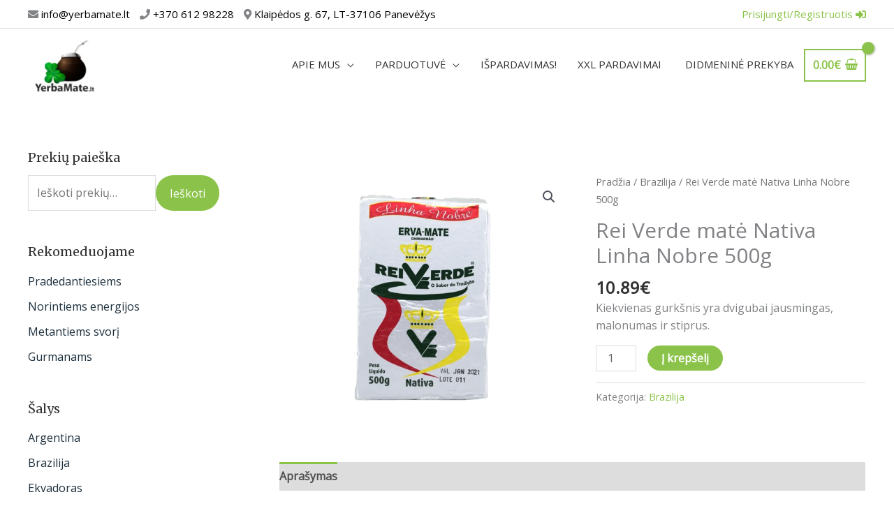

--- FILE ---
content_type: text/html; charset=UTF-8
request_url: https://yerbamate.lt/produktas/rei-verde-mate-nativa-linha-nobre-500g/
body_size: 217670
content:
<!DOCTYPE html><html lang="lt-LT"><head><meta charset="UTF-8"><meta name="viewport" content="width=device-width, initial-scale=1"><link rel="profile" href="https://gmpg.org/xfn/11"><meta name='robots' content='index, follow, max-image-preview:large, max-snippet:-1, max-video-preview:-1' /> <script data-cfasync="false" data-pagespeed-no-defer>var gtm4wp_datalayer_name = "dataLayer";
	var dataLayer = dataLayer || [];
	const gtm4wp_use_sku_instead = false;
	const gtm4wp_currency = 'EUR';
	const gtm4wp_product_per_impression = 10;
	const gtm4wp_clear_ecommerce = false;
	const gtm4wp_datalayer_max_timeout = 2000;</script> <title>Rei Verde matė Nativa Linha Nobre 500g - YerbaMate.lt</title><link rel="canonical" href="https://yerbamate.lt/produktas/rei-verde-mate-nativa-linha-nobre-500g/" /><meta property="og:locale" content="lt_LT" /><meta property="og:type" content="article" /><meta property="og:title" content="Rei Verde matė Nativa Linha Nobre 500g - YerbaMate.lt" /><meta property="og:description" content="Kiekvienas gurkšnis yra dvigubai jausmingas, malonumas ir stiprus." /><meta property="og:url" content="https://yerbamate.lt/produktas/rei-verde-mate-nativa-linha-nobre-500g/" /><meta property="og:site_name" content="YerbaMate.lt" /><meta property="article:publisher" content="https://www.facebook.com/yerbamate.lt/" /><meta property="article:modified_time" content="2024-03-20T07:49:46+00:00" /><meta property="og:image" content="https://yerbamate.lt/wp-content/uploads/2021/09/Yerba-Mate-Rei-Verde-Evra-Mate-Linha-Nobre-Nativa-Chimarrao-front_grande.png" /><meta property="og:image:width" content="471" /><meta property="og:image:height" content="600" /><meta property="og:image:type" content="image/png" /><meta name="twitter:card" content="summary_large_image" /><meta name="twitter:label1" content="Est. reading time" /><meta name="twitter:data1" content="2 minutės" /><link rel='dns-prefetch' href='//omnisnippet1.com' /><link rel='dns-prefetch' href='//fonts.googleapis.com' /><link rel="alternate" type="application/rss+xml" title="YerbaMate.lt &raquo; Įrašų RSS srautas" href="https://yerbamate.lt/feed/" /><link rel="alternate" type="application/rss+xml" title="YerbaMate.lt &raquo; Komentarų RSS srautas" href="https://yerbamate.lt/comments/feed/" /><link rel="alternate" type="application/rss+xml" title="YerbaMate.lt &raquo; Įrašo „Rei Verde matė Nativa Linha Nobre 500g“ komentarų RSS srautas" href="https://yerbamate.lt/produktas/rei-verde-mate-nativa-linha-nobre-500g/feed/" /><link rel="alternate" title="oEmbed (JSON)" type="application/json+oembed" href="https://yerbamate.lt/wp-json/oembed/1.0/embed?url=https%3A%2F%2Fyerbamate.lt%2Fproduktas%2Frei-verde-mate-nativa-linha-nobre-500g%2F" /><link rel="alternate" title="oEmbed (XML)" type="text/xml+oembed" href="https://yerbamate.lt/wp-json/oembed/1.0/embed?url=https%3A%2F%2Fyerbamate.lt%2Fproduktas%2Frei-verde-mate-nativa-linha-nobre-500g%2F&#038;format=xml" /><style id='wp-img-auto-sizes-contain-inline-css'>img:is([sizes=auto i],[sizes^="auto," i]){contain-intrinsic-size:3000px 1500px}
/*# sourceURL=wp-img-auto-sizes-contain-inline-css */</style><link data-optimized="1" rel='stylesheet' id='omnisend-woocommerce-checkout-block-checkout-newsletter-subscription-block-css' href='https://yerbamate.lt/wp-content/litespeed/css/ba6ae5ee05b7d2558867f212bb1c8020.css?ver=1e653' media='all' /><link data-optimized="1" rel='stylesheet' id='astra-theme-css-css' href='https://yerbamate.lt/wp-content/litespeed/css/aba18ea279d3b7d0e23185705478da4b.css?ver=f8840' media='all' /><style id='astra-theme-css-inline-css'>.ast-no-sidebar .entry-content .alignfull {margin-left: calc( -50vw + 50%);margin-right: calc( -50vw + 50%);max-width: 100vw;width: 100vw;}.ast-no-sidebar .entry-content .alignwide {margin-left: calc(-41vw + 50%);margin-right: calc(-41vw + 50%);max-width: unset;width: unset;}.ast-no-sidebar .entry-content .alignfull .alignfull,.ast-no-sidebar .entry-content .alignfull .alignwide,.ast-no-sidebar .entry-content .alignwide .alignfull,.ast-no-sidebar .entry-content .alignwide .alignwide,.ast-no-sidebar .entry-content .wp-block-column .alignfull,.ast-no-sidebar .entry-content .wp-block-column .alignwide{width: 100%;margin-left: auto;margin-right: auto;}.wp-block-gallery,.blocks-gallery-grid {margin: 0;}.wp-block-separator {max-width: 100px;}.wp-block-separator.is-style-wide,.wp-block-separator.is-style-dots {max-width: none;}.entry-content .has-2-columns .wp-block-column:first-child {padding-right: 10px;}.entry-content .has-2-columns .wp-block-column:last-child {padding-left: 10px;}@media (max-width: 782px) {.entry-content .wp-block-columns .wp-block-column {flex-basis: 100%;}.entry-content .has-2-columns .wp-block-column:first-child {padding-right: 0;}.entry-content .has-2-columns .wp-block-column:last-child {padding-left: 0;}}body .entry-content .wp-block-latest-posts {margin-left: 0;}body .entry-content .wp-block-latest-posts li {list-style: none;}.ast-no-sidebar .ast-container .entry-content .wp-block-latest-posts {margin-left: 0;}.ast-header-break-point .entry-content .alignwide {margin-left: auto;margin-right: auto;}.entry-content .blocks-gallery-item img {margin-bottom: auto;}.wp-block-pullquote {border-top: 4px solid #555d66;border-bottom: 4px solid #555d66;color: #40464d;}:root{--ast-post-nav-space:0;--ast-container-default-xlg-padding:6.67em;--ast-container-default-lg-padding:5.67em;--ast-container-default-slg-padding:4.34em;--ast-container-default-md-padding:3.34em;--ast-container-default-sm-padding:6.67em;--ast-container-default-xs-padding:2.4em;--ast-container-default-xxs-padding:1.4em;--ast-code-block-background:#EEEEEE;--ast-comment-inputs-background:#FAFAFA;--ast-normal-container-width:1200px;--ast-narrow-container-width:750px;--ast-blog-title-font-weight:normal;--ast-blog-meta-weight:inherit;--ast-global-color-primary:var(--ast-global-color-5);--ast-global-color-secondary:var(--ast-global-color-4);--ast-global-color-alternate-background:var(--ast-global-color-7);--ast-global-color-subtle-background:var(--ast-global-color-6);--ast-bg-style-guide:#F8FAFC;--ast-shadow-style-guide:0px 0px 4px 0 #00000057;--ast-global-dark-bg-style:#fff;--ast-global-dark-lfs:#fbfbfb;--ast-widget-bg-color:#fafafa;--ast-wc-container-head-bg-color:#fbfbfb;--ast-title-layout-bg:#eeeeee;--ast-search-border-color:#e7e7e7;--ast-lifter-hover-bg:#e6e6e6;--ast-gallery-block-color:#000;--srfm-color-input-label:var(--ast-global-color-2);}html{font-size:100%;}a,.page-title{color:#8bc34a;}a:hover,a:focus{color:#8bc34a;}body,button,input,select,textarea,.ast-button,.ast-custom-button{font-family:'Open Sans',sans-serif;font-weight:400;font-size:16px;font-size:1rem;line-height:var(--ast-body-line-height,1.6em);}blockquote{color:#000000;}h1,h2,h3,h4,h5,h6,.entry-content :where(h1,h2,h3,h4,h5,h6),.entry-content :where(h1,h2,h3,h4,h5,h6) a,.site-title,.site-title a{font-family:'Merriweather',serif;font-weight:700;}.site-title{font-size:25px;font-size:1.5625rem;display:none;}header .custom-logo-link img{max-width:85px;width:85px;}.astra-logo-svg{width:85px;}.site-header .site-description{font-size:15px;font-size:0.9375rem;display:none;}.entry-title{font-size:30px;font-size:1.875rem;}.archive .ast-article-post .ast-article-inner,.blog .ast-article-post .ast-article-inner,.archive .ast-article-post .ast-article-inner:hover,.blog .ast-article-post .ast-article-inner:hover{overflow:hidden;}h1,.entry-content :where(h1),.entry-content :where(h1) a{font-size:48px;font-size:3rem;font-family:'Merriweather',serif;line-height:1.4em;}h2,.entry-content :where(h2),.entry-content :where(h2) a{font-size:34px;font-size:2.125rem;font-family:'Merriweather',serif;line-height:1.3em;}h3,.entry-content :where(h3),.entry-content :where(h3) a{font-size:24px;font-size:1.5rem;font-family:'Merriweather',serif;line-height:1.3em;}h4,.entry-content :where(h4),.entry-content :where(h4) a{font-size:20px;font-size:1.25rem;line-height:1.2em;font-family:'Merriweather',serif;}h5,.entry-content :where(h5),.entry-content :where(h5) a{font-size:17px;font-size:1.0625rem;line-height:1.2em;font-family:'Merriweather',serif;}h6,.entry-content :where(h6),.entry-content :where(h6) a{font-size:15px;font-size:0.9375rem;line-height:1.25em;font-family:'Merriweather',serif;}::selection{background-color:#8bc34a;color:#000000;}body,h1,h2,h3,h4,h5,h6,.entry-title a,.entry-content :where(h1,h2,h3,h4,h5,h6),.entry-content :where(h1,h2,h3,h4,h5,h6) a{color:#333333;}.tagcloud a:hover,.tagcloud a:focus,.tagcloud a.current-item{color:#000000;border-color:#8bc34a;background-color:#8bc34a;}input:focus,input[type="text"]:focus,input[type="email"]:focus,input[type="url"]:focus,input[type="password"]:focus,input[type="reset"]:focus,input[type="search"]:focus,textarea:focus{border-color:#8bc34a;}input[type="radio"]:checked,input[type=reset],input[type="checkbox"]:checked,input[type="checkbox"]:hover:checked,input[type="checkbox"]:focus:checked,input[type=range]::-webkit-slider-thumb{border-color:#8bc34a;background-color:#8bc34a;box-shadow:none;}.site-footer a:hover + .post-count,.site-footer a:focus + .post-count{background:#8bc34a;border-color:#8bc34a;}.single .nav-links .nav-previous,.single .nav-links .nav-next{color:#8bc34a;}.entry-meta,.entry-meta *{line-height:1.45;color:#8bc34a;}.entry-meta a:not(.ast-button):hover,.entry-meta a:not(.ast-button):hover *,.entry-meta a:not(.ast-button):focus,.entry-meta a:not(.ast-button):focus *,.page-links > .page-link,.page-links .page-link:hover,.post-navigation a:hover{color:#8bc34a;}#cat option,.secondary .calendar_wrap thead a,.secondary .calendar_wrap thead a:visited{color:#8bc34a;}.secondary .calendar_wrap #today,.ast-progress-val span{background:#8bc34a;}.secondary a:hover + .post-count,.secondary a:focus + .post-count{background:#8bc34a;border-color:#8bc34a;}.calendar_wrap #today > a{color:#000000;}.page-links .page-link,.single .post-navigation a{color:#8bc34a;}.ast-search-menu-icon .search-form button.search-submit{padding:0 4px;}.ast-search-menu-icon form.search-form{padding-right:0;}.ast-header-search .ast-search-menu-icon.ast-dropdown-active .search-form,.ast-header-search .ast-search-menu-icon.ast-dropdown-active .search-field:focus{transition:all 0.2s;}.search-form input.search-field:focus{outline:none;}.widget-title,.widget .wp-block-heading{font-size:22px;font-size:1.375rem;color:#333333;}.single .ast-author-details .author-title{color:#8bc34a;}#secondary,#secondary button,#secondary input,#secondary select,#secondary textarea{font-size:16px;font-size:1rem;}.ast-search-menu-icon.slide-search a:focus-visible:focus-visible,.astra-search-icon:focus-visible,#close:focus-visible,a:focus-visible,.ast-menu-toggle:focus-visible,.site .skip-link:focus-visible,.wp-block-loginout input:focus-visible,.wp-block-search.wp-block-search__button-inside .wp-block-search__inside-wrapper,.ast-header-navigation-arrow:focus-visible,.woocommerce .wc-proceed-to-checkout > .checkout-button:focus-visible,.woocommerce .woocommerce-MyAccount-navigation ul li a:focus-visible,.ast-orders-table__row .ast-orders-table__cell:focus-visible,.woocommerce .woocommerce-order-details .order-again > .button:focus-visible,.woocommerce .woocommerce-message a.button.wc-forward:focus-visible,.woocommerce #minus_qty:focus-visible,.woocommerce #plus_qty:focus-visible,a#ast-apply-coupon:focus-visible,.woocommerce .woocommerce-info a:focus-visible,.woocommerce .astra-shop-summary-wrap a:focus-visible,.woocommerce a.wc-forward:focus-visible,#ast-apply-coupon:focus-visible,.woocommerce-js .woocommerce-mini-cart-item a.remove:focus-visible,#close:focus-visible,.button.search-submit:focus-visible,#search_submit:focus,.normal-search:focus-visible,.ast-header-account-wrap:focus-visible,.woocommerce .ast-on-card-button.ast-quick-view-trigger:focus,.astra-cart-drawer-close:focus,.ast-single-variation:focus,.ast-woocommerce-product-gallery__image:focus,.ast-button:focus,.woocommerce-product-gallery--with-images [data-controls="prev"]:focus-visible,.woocommerce-product-gallery--with-images [data-controls="next"]:focus-visible{outline-style:dotted;outline-color:inherit;outline-width:thin;}input:focus,input[type="text"]:focus,input[type="email"]:focus,input[type="url"]:focus,input[type="password"]:focus,input[type="reset"]:focus,input[type="search"]:focus,input[type="number"]:focus,textarea:focus,.wp-block-search__input:focus,[data-section="section-header-mobile-trigger"] .ast-button-wrap .ast-mobile-menu-trigger-minimal:focus,.ast-mobile-popup-drawer.active .menu-toggle-close:focus,.woocommerce-ordering select.orderby:focus,#ast-scroll-top:focus,#coupon_code:focus,.woocommerce-page #comment:focus,.woocommerce #reviews #respond input#submit:focus,.woocommerce a.add_to_cart_button:focus,.woocommerce .button.single_add_to_cart_button:focus,.woocommerce .woocommerce-cart-form button:focus,.woocommerce .woocommerce-cart-form__cart-item .quantity .qty:focus,.woocommerce .woocommerce-billing-fields .woocommerce-billing-fields__field-wrapper .woocommerce-input-wrapper > .input-text:focus,.woocommerce #order_comments:focus,.woocommerce #place_order:focus,.woocommerce .woocommerce-address-fields .woocommerce-address-fields__field-wrapper .woocommerce-input-wrapper > .input-text:focus,.woocommerce .woocommerce-MyAccount-content form button:focus,.woocommerce .woocommerce-MyAccount-content .woocommerce-EditAccountForm .woocommerce-form-row .woocommerce-Input.input-text:focus,.woocommerce .ast-woocommerce-container .woocommerce-pagination ul.page-numbers li a:focus,body #content .woocommerce form .form-row .select2-container--default .select2-selection--single:focus,#ast-coupon-code:focus,.woocommerce.woocommerce-js .quantity input[type=number]:focus,.woocommerce-js .woocommerce-mini-cart-item .quantity input[type=number]:focus,.woocommerce p#ast-coupon-trigger:focus{border-style:dotted;border-color:inherit;border-width:thin;}input{outline:none;}.woocommerce-js input[type=text]:focus,.woocommerce-js input[type=email]:focus,.woocommerce-js textarea:focus,input[type=number]:focus,.comments-area textarea#comment:focus,.comments-area textarea#comment:active,.comments-area .ast-comment-formwrap input[type="text"]:focus,.comments-area .ast-comment-formwrap input[type="text"]:active{outline-style:unset;outline-color:inherit;outline-width:thin;}.main-header-menu .menu-link,.ast-header-custom-item a{color:#333333;}.main-header-menu .menu-item:hover > .menu-link,.main-header-menu .menu-item:hover > .ast-menu-toggle,.main-header-menu .ast-masthead-custom-menu-items a:hover,.main-header-menu .menu-item.focus > .menu-link,.main-header-menu .menu-item.focus > .ast-menu-toggle,.main-header-menu .current-menu-item > .menu-link,.main-header-menu .current-menu-ancestor > .menu-link,.main-header-menu .current-menu-item > .ast-menu-toggle,.main-header-menu .current-menu-ancestor > .ast-menu-toggle{color:#8bc34a;}.header-main-layout-3 .ast-main-header-bar-alignment{margin-right:auto;}.header-main-layout-2 .site-header-section-left .ast-site-identity{text-align:left;}.site-logo-img img{ transition:all 0.2s linear;}body .ast-oembed-container *{position:absolute;top:0;width:100%;height:100%;left:0;}body .wp-block-embed-pocket-casts .ast-oembed-container *{position:unset;}.ast-header-break-point .ast-mobile-menu-buttons-minimal.menu-toggle{background:transparent;color:#8bc34a;}.ast-header-break-point .ast-mobile-menu-buttons-outline.menu-toggle{background:transparent;border:1px solid #8bc34a;color:#8bc34a;}.ast-header-break-point .ast-mobile-menu-buttons-fill.menu-toggle{background:#8bc34a;color:#ffffff;}.ast-single-post-featured-section + article {margin-top: 2em;}.site-content .ast-single-post-featured-section img {width: 100%;overflow: hidden;object-fit: cover;}.ast-separate-container .site-content .ast-single-post-featured-section + article {margin-top: -80px;z-index: 9;position: relative;border-radius: 4px;}@media (min-width: 769px) {.ast-no-sidebar .site-content .ast-article-image-container--wide {margin-left: -120px;margin-right: -120px;max-width: unset;width: unset;}.ast-left-sidebar .site-content .ast-article-image-container--wide,.ast-right-sidebar .site-content .ast-article-image-container--wide {margin-left: -10px;margin-right: -10px;}.site-content .ast-article-image-container--full {margin-left: calc( -50vw + 50%);margin-right: calc( -50vw + 50%);max-width: 100vw;width: 100vw;}.ast-left-sidebar .site-content .ast-article-image-container--full,.ast-right-sidebar .site-content .ast-article-image-container--full {margin-left: -10px;margin-right: -10px;max-width: inherit;width: auto;}}.site > .ast-single-related-posts-container {margin-top: 0;}@media (min-width: 769px) {.ast-desktop .ast-container--narrow {max-width: var(--ast-narrow-container-width);margin: 0 auto;}}#secondary {margin: 4em 0 2.5em;word-break: break-word;line-height: 2;}#secondary li {margin-bottom: 0.25em;}#secondary li:last-child {margin-bottom: 0;}@media (max-width: 768px) {.js_active .ast-plain-container.ast-single-post #secondary {margin-top: 1.5em;}}.ast-separate-container.ast-two-container #secondary .widget {background-color: #fff;padding: 2em;margin-bottom: 2em;}@media (min-width: 993px) {.ast-left-sidebar #secondary {padding-right: 60px;}.ast-right-sidebar #secondary {padding-left: 60px;}}@media (max-width: 993px) {.ast-right-sidebar #secondary {padding-left: 30px;}.ast-left-sidebar #secondary {padding-right: 30px;}}.ast-small-footer{color:#c6c6c6;}.ast-small-footer > .ast-footer-overlay{background-color:#001524;;}.ast-small-footer a{color:#415161;}.ast-small-footer a:hover{color:#ff5a44;}.footer-adv .footer-adv-overlay{border-top-style:solid;border-top-color:#7a7a7a;}@media( max-width: 420px ) {.single .nav-links .nav-previous,.single .nav-links .nav-next {width: 100%;text-align: center;}}.wp-block-buttons.aligncenter{justify-content:center;}@media (max-width:782px){.entry-content .wp-block-columns .wp-block-column{margin-left:0px;}}.wp-block-image.aligncenter{margin-left:auto;margin-right:auto;}.wp-block-table.aligncenter{margin-left:auto;margin-right:auto;}.wp-block-buttons .wp-block-button.is-style-outline .wp-block-button__link.wp-element-button,.ast-outline-button,.wp-block-uagb-buttons-child .uagb-buttons-repeater.ast-outline-button{border-top-width:2px;border-right-width:2px;border-bottom-width:2px;border-left-width:2px;font-family:inherit;font-weight:inherit;line-height:1em;border-top-left-radius:60px;border-top-right-radius:60px;border-bottom-right-radius:60px;border-bottom-left-radius:60px;}.wp-block-button .wp-block-button__link.wp-element-button.is-style-outline:not(.has-background),.wp-block-button.is-style-outline>.wp-block-button__link.wp-element-button:not(.has-background),.ast-outline-button{background-color:transparent;}.entry-content[data-ast-blocks-layout] > figure{margin-bottom:1em;}.elementor-widget-container .elementor-loop-container .e-loop-item[data-elementor-type="loop-item"]{width:100%;} .ast-desktop .review-count{margin-left:-40px;margin-right:auto;}@media (max-width:768px){.ast-left-sidebar #content > .ast-container{display:flex;flex-direction:column-reverse;width:100%;}.ast-separate-container .ast-article-post,.ast-separate-container .ast-article-single{padding:1.5em 2.14em;}.ast-author-box img.avatar{margin:20px 0 0 0;}}@media (max-width:768px){#secondary.secondary{padding-top:0;}.ast-separate-container.ast-right-sidebar #secondary{padding-left:1em;padding-right:1em;}.ast-separate-container.ast-two-container #secondary{padding-left:0;padding-right:0;}.ast-page-builder-template .entry-header #secondary,.ast-page-builder-template #secondary{margin-top:1.5em;}}@media (max-width:768px){.ast-right-sidebar #primary{padding-right:0;}.ast-page-builder-template.ast-left-sidebar #secondary,.ast-page-builder-template.ast-right-sidebar #secondary{padding-right:20px;padding-left:20px;}.ast-right-sidebar #secondary,.ast-left-sidebar #primary{padding-left:0;}.ast-left-sidebar #secondary{padding-right:0;}}@media (min-width:769px){.ast-separate-container.ast-right-sidebar #primary,.ast-separate-container.ast-left-sidebar #primary{border:0;}.search-no-results.ast-separate-container #primary{margin-bottom:4em;}}@media (min-width:769px){.ast-right-sidebar #primary{border-right:1px solid var(--ast-border-color);}.ast-left-sidebar #primary{border-left:1px solid var(--ast-border-color);}.ast-right-sidebar #secondary{border-left:1px solid var(--ast-border-color);margin-left:-1px;}.ast-left-sidebar #secondary{border-right:1px solid var(--ast-border-color);margin-right:-1px;}.ast-separate-container.ast-two-container.ast-right-sidebar #secondary{padding-left:30px;padding-right:0;}.ast-separate-container.ast-two-container.ast-left-sidebar #secondary{padding-right:30px;padding-left:0;}.ast-separate-container.ast-right-sidebar #secondary,.ast-separate-container.ast-left-sidebar #secondary{border:0;margin-left:auto;margin-right:auto;}.ast-separate-container.ast-two-container #secondary .widget:last-child{margin-bottom:0;}}.elementor-widget-button .elementor-button{border-style:solid;text-decoration:none;border-top-width:0;border-right-width:0;border-left-width:0;border-bottom-width:0;}body .elementor-button.elementor-size-sm,body .elementor-button.elementor-size-xs,body .elementor-button.elementor-size-md,body .elementor-button.elementor-size-lg,body .elementor-button.elementor-size-xl,body .elementor-button{border-top-left-radius:60px;border-top-right-radius:60px;border-bottom-right-radius:60px;border-bottom-left-radius:60px;padding-top:15px;padding-right:35px;padding-bottom:15px;padding-left:35px;}.elementor-widget-button .elementor-button{border-color:#8bc34a;background-color:#8bc34a;}.elementor-widget-button .elementor-button:hover,.elementor-widget-button .elementor-button:focus{color:#ffffff;background-color:#7baf42;border-color:#7baf42;}.wp-block-button .wp-block-button__link ,.elementor-widget-button .elementor-button,.elementor-widget-button .elementor-button:visited{color:#ffffff;}.elementor-widget-button .elementor-button{font-family:'Open Sans',sans-serif;font-weight:400;font-size:15px;font-size:0.9375rem;line-height:1em;}body .elementor-button.elementor-size-sm,body .elementor-button.elementor-size-xs,body .elementor-button.elementor-size-md,body .elementor-button.elementor-size-lg,body .elementor-button.elementor-size-xl,body .elementor-button{font-size:15px;font-size:0.9375rem;}.wp-block-button .wp-block-button__link:hover,.wp-block-button .wp-block-button__link:focus{color:#ffffff;background-color:#7baf42;border-color:#7baf42;}.elementor-widget-heading h1.elementor-heading-title{line-height:1.4em;}.elementor-widget-heading h2.elementor-heading-title{line-height:1.3em;}.elementor-widget-heading h3.elementor-heading-title{line-height:1.3em;}.elementor-widget-heading h4.elementor-heading-title{line-height:1.2em;}.elementor-widget-heading h5.elementor-heading-title{line-height:1.2em;}.elementor-widget-heading h6.elementor-heading-title{line-height:1.25em;}.wp-block-button .wp-block-button__link{border-top-width:0;border-right-width:0;border-left-width:0;border-bottom-width:0;border-color:#8bc34a;background-color:#8bc34a;color:#ffffff;font-family:'Open Sans',sans-serif;font-weight:400;line-height:1em;font-size:15px;font-size:0.9375rem;border-top-left-radius:60px;border-top-right-radius:60px;border-bottom-right-radius:60px;border-bottom-left-radius:60px;padding-top:15px;padding-right:35px;padding-bottom:15px;padding-left:35px;}.menu-toggle,button,.ast-button,.ast-custom-button,.button,input#submit,input[type="button"],input[type="submit"],input[type="reset"]{border-style:solid;border-top-width:0;border-right-width:0;border-left-width:0;border-bottom-width:0;color:#ffffff;border-color:#8bc34a;background-color:#8bc34a;padding-top:15px;padding-right:35px;padding-bottom:15px;padding-left:35px;font-family:'Open Sans',sans-serif;font-weight:400;font-size:15px;font-size:0.9375rem;line-height:1em;border-top-left-radius:60px;border-top-right-radius:60px;border-bottom-right-radius:60px;border-bottom-left-radius:60px;}button:focus,.menu-toggle:hover,button:hover,.ast-button:hover,.ast-custom-button:hover .button:hover,.ast-custom-button:hover ,input[type=reset]:hover,input[type=reset]:focus,input#submit:hover,input#submit:focus,input[type="button"]:hover,input[type="button"]:focus,input[type="submit"]:hover,input[type="submit"]:focus{color:#ffffff;background-color:#7baf42;border-color:#7baf42;}@media (max-width:768px){.ast-mobile-header-stack .main-header-bar .ast-search-menu-icon{display:inline-block;}.ast-header-break-point.ast-header-custom-item-outside .ast-mobile-header-stack .main-header-bar .ast-search-icon{margin:0;}.ast-comment-avatar-wrap img{max-width:2.5em;}.ast-comment-meta{padding:0 1.8888em 1.3333em;}.ast-separate-container .ast-comment-list li.depth-1{padding:1.5em 2.14em;}.ast-separate-container .comment-respond{padding:2em 2.14em;}}@media (min-width:544px){.ast-container{max-width:100%;}}@media (max-width:544px){.ast-separate-container .ast-article-post,.ast-separate-container .ast-article-single,.ast-separate-container .comments-title,.ast-separate-container .ast-archive-description{padding:1.5em 1em;}.ast-separate-container #content .ast-container{padding-left:0.54em;padding-right:0.54em;}.ast-separate-container .ast-comment-list .bypostauthor{padding:.5em;}.ast-search-menu-icon.ast-dropdown-active .search-field{width:170px;}.ast-separate-container #secondary{padding-top:0;}.ast-separate-container.ast-two-container #secondary .widget{margin-bottom:1.5em;padding-left:1em;padding-right:1em;}.site-branding img,.site-header .site-logo-img .custom-logo-link img{max-width:100%;}} #ast-mobile-header .ast-site-header-cart-li a{pointer-events:none;}.ast-no-sidebar.ast-separate-container .entry-content .alignfull {margin-left: -6.67em;margin-right: -6.67em;width: auto;}@media (max-width: 1200px) {.ast-no-sidebar.ast-separate-container .entry-content .alignfull {margin-left: -2.4em;margin-right: -2.4em;}}@media (max-width: 768px) {.ast-no-sidebar.ast-separate-container .entry-content .alignfull {margin-left: -2.14em;margin-right: -2.14em;}}@media (max-width: 544px) {.ast-no-sidebar.ast-separate-container .entry-content .alignfull {margin-left: -1em;margin-right: -1em;}}.ast-no-sidebar.ast-separate-container .entry-content .alignwide {margin-left: -20px;margin-right: -20px;}.ast-no-sidebar.ast-separate-container .entry-content .wp-block-column .alignfull,.ast-no-sidebar.ast-separate-container .entry-content .wp-block-column .alignwide {margin-left: auto;margin-right: auto;width: 100%;}@media (max-width:768px){.site-title{display:none;}.site-header .site-description{display:none;}h1,.entry-content :where(h1),.entry-content :where(h1) a{font-size:30px;}h2,.entry-content :where(h2),.entry-content :where(h2) a{font-size:25px;}h3,.entry-content :where(h3),.entry-content :where(h3) a{font-size:20px;}.astra-logo-svg{width:110px;}header .custom-logo-link img,.ast-header-break-point .site-logo-img .custom-mobile-logo-link img{max-width:110px;width:110px;}}@media (max-width:544px){.site-title{display:none;}.site-header .site-description{display:none;}h1,.entry-content :where(h1),.entry-content :where(h1) a{font-size:28px;}h2,.entry-content :where(h2),.entry-content :where(h2) a{font-size:20px;}h3,.entry-content :where(h3),.entry-content :where(h3) a{font-size:20px;}h4,.entry-content :where(h4),.entry-content :where(h4) a{font-size:17px;font-size:1.0625rem;}h5,.entry-content :where(h5),.entry-content :where(h5) a{font-size:16px;font-size:1rem;}header .custom-logo-link img,.ast-header-break-point .site-branding img,.ast-header-break-point .custom-logo-link img{max-width:65px;width:65px;}.astra-logo-svg{width:65px;}.ast-header-break-point .site-logo-img .custom-mobile-logo-link img{max-width:65px;}}@media (max-width:768px){html{font-size:91.2%;}}@media (max-width:544px){html{font-size:91.2%;}}@media (min-width:769px){.ast-container{max-width:1240px;}}@font-face {font-family: "Astra";src: url(https://yerbamate.lt/wp-content/themes/astra/assets/fonts/astra.woff) format("woff"),url(https://yerbamate.lt/wp-content/themes/astra/assets/fonts/astra.ttf) format("truetype"),url(https://yerbamate.lt/wp-content/themes/astra/assets/fonts/astra.svg#astra) format("svg");font-weight: normal;font-style: normal;font-display: fallback;}@media (max-width:921px) {.main-header-bar .main-header-bar-navigation{display:none;}}.ast-desktop .main-header-menu.submenu-with-border .sub-menu,.ast-desktop .main-header-menu.submenu-with-border .astra-full-megamenu-wrapper{border-color:#eaeaea;}.ast-desktop .main-header-menu.submenu-with-border .sub-menu{border-top-width:1px;border-right-width:1px;border-left-width:1px;border-bottom-width:1px;border-style:solid;}.ast-desktop .main-header-menu.submenu-with-border .sub-menu .sub-menu{top:-1px;}.ast-desktop .main-header-menu.submenu-with-border .sub-menu .menu-link,.ast-desktop .main-header-menu.submenu-with-border .children .menu-link{border-bottom-width:0px;border-style:solid;border-color:#eaeaea;}@media (min-width:769px){.main-header-menu .sub-menu .menu-item.ast-left-align-sub-menu:hover > .sub-menu,.main-header-menu .sub-menu .menu-item.ast-left-align-sub-menu.focus > .sub-menu{margin-left:-2px;}}.site .comments-area{padding-bottom:3em;}.ast-header-break-point.ast-header-custom-item-inside .main-header-bar .main-header-bar-navigation .ast-search-icon {display: none;}.ast-header-break-point.ast-header-custom-item-inside .main-header-bar .ast-search-menu-icon .search-form {padding: 0;display: block;overflow: hidden;}.ast-header-break-point .ast-header-custom-item .widget:last-child {margin-bottom: 1em;}.ast-header-custom-item .widget {margin: 0.5em;display: inline-block;vertical-align: middle;}.ast-header-custom-item .widget p {margin-bottom: 0;}.ast-header-custom-item .widget li {width: auto;}.ast-header-custom-item-inside .button-custom-menu-item .menu-link {display: none;}.ast-header-custom-item-inside.ast-header-break-point .button-custom-menu-item .ast-custom-button-link {display: none;}.ast-header-custom-item-inside.ast-header-break-point .button-custom-menu-item .menu-link {display: block;}.ast-header-break-point.ast-header-custom-item-outside .main-header-bar .ast-search-icon {margin-right: 1em;}.ast-header-break-point.ast-header-custom-item-inside .main-header-bar .ast-search-menu-icon .search-field,.ast-header-break-point.ast-header-custom-item-inside .main-header-bar .ast-search-menu-icon.ast-inline-search .search-field {width: 100%;padding-right: 5.5em;}.ast-header-break-point.ast-header-custom-item-inside .main-header-bar .ast-search-menu-icon .search-submit {display: block;position: absolute;height: 100%;top: 0;right: 0;padding: 0 1em;border-radius: 0;}.ast-header-break-point .ast-header-custom-item .ast-masthead-custom-menu-items {padding-left: 20px;padding-right: 20px;margin-bottom: 1em;margin-top: 1em;}.ast-header-custom-item-inside.ast-header-break-point .button-custom-menu-item {padding-left: 0;padding-right: 0;margin-top: 0;margin-bottom: 0;}.astra-icon-down_arrow::after {content: "\e900";font-family: Astra;}.astra-icon-close::after {content: "\e5cd";font-family: Astra;}.astra-icon-drag_handle::after {content: "\e25d";font-family: Astra;}.astra-icon-format_align_justify::after {content: "\e235";font-family: Astra;}.astra-icon-menu::after {content: "\e5d2";font-family: Astra;}.astra-icon-reorder::after {content: "\e8fe";font-family: Astra;}.astra-icon-search::after {content: "\e8b6";font-family: Astra;}.astra-icon-zoom_in::after {content: "\e56b";font-family: Astra;}.astra-icon-check-circle::after {content: "\e901";font-family: Astra;}.astra-icon-shopping-cart::after {content: "\f07a";font-family: Astra;}.astra-icon-shopping-bag::after {content: "\f290";font-family: Astra;}.astra-icon-shopping-basket::after {content: "\f291";font-family: Astra;}.astra-icon-circle-o::after {content: "\e903";font-family: Astra;}.astra-icon-certificate::after {content: "\e902";font-family: Astra;}blockquote {padding: 1.2em;}:root .has-ast-global-color-0-color{color:var(--ast-global-color-0);}:root .has-ast-global-color-0-background-color{background-color:var(--ast-global-color-0);}:root .wp-block-button .has-ast-global-color-0-color{color:var(--ast-global-color-0);}:root .wp-block-button .has-ast-global-color-0-background-color{background-color:var(--ast-global-color-0);}:root .has-ast-global-color-1-color{color:var(--ast-global-color-1);}:root .has-ast-global-color-1-background-color{background-color:var(--ast-global-color-1);}:root .wp-block-button .has-ast-global-color-1-color{color:var(--ast-global-color-1);}:root .wp-block-button .has-ast-global-color-1-background-color{background-color:var(--ast-global-color-1);}:root .has-ast-global-color-2-color{color:var(--ast-global-color-2);}:root .has-ast-global-color-2-background-color{background-color:var(--ast-global-color-2);}:root .wp-block-button .has-ast-global-color-2-color{color:var(--ast-global-color-2);}:root .wp-block-button .has-ast-global-color-2-background-color{background-color:var(--ast-global-color-2);}:root .has-ast-global-color-3-color{color:var(--ast-global-color-3);}:root .has-ast-global-color-3-background-color{background-color:var(--ast-global-color-3);}:root .wp-block-button .has-ast-global-color-3-color{color:var(--ast-global-color-3);}:root .wp-block-button .has-ast-global-color-3-background-color{background-color:var(--ast-global-color-3);}:root .has-ast-global-color-4-color{color:var(--ast-global-color-4);}:root .has-ast-global-color-4-background-color{background-color:var(--ast-global-color-4);}:root .wp-block-button .has-ast-global-color-4-color{color:var(--ast-global-color-4);}:root .wp-block-button .has-ast-global-color-4-background-color{background-color:var(--ast-global-color-4);}:root .has-ast-global-color-5-color{color:var(--ast-global-color-5);}:root .has-ast-global-color-5-background-color{background-color:var(--ast-global-color-5);}:root .wp-block-button .has-ast-global-color-5-color{color:var(--ast-global-color-5);}:root .wp-block-button .has-ast-global-color-5-background-color{background-color:var(--ast-global-color-5);}:root .has-ast-global-color-6-color{color:var(--ast-global-color-6);}:root .has-ast-global-color-6-background-color{background-color:var(--ast-global-color-6);}:root .wp-block-button .has-ast-global-color-6-color{color:var(--ast-global-color-6);}:root .wp-block-button .has-ast-global-color-6-background-color{background-color:var(--ast-global-color-6);}:root .has-ast-global-color-7-color{color:var(--ast-global-color-7);}:root .has-ast-global-color-7-background-color{background-color:var(--ast-global-color-7);}:root .wp-block-button .has-ast-global-color-7-color{color:var(--ast-global-color-7);}:root .wp-block-button .has-ast-global-color-7-background-color{background-color:var(--ast-global-color-7);}:root .has-ast-global-color-8-color{color:var(--ast-global-color-8);}:root .has-ast-global-color-8-background-color{background-color:var(--ast-global-color-8);}:root .wp-block-button .has-ast-global-color-8-color{color:var(--ast-global-color-8);}:root .wp-block-button .has-ast-global-color-8-background-color{background-color:var(--ast-global-color-8);}:root{--ast-global-color-0:#0170B9;--ast-global-color-1:#3a3a3a;--ast-global-color-2:#3a3a3a;--ast-global-color-3:#4B4F58;--ast-global-color-4:#F5F5F5;--ast-global-color-5:#FFFFFF;--ast-global-color-6:#E5E5E5;--ast-global-color-7:#424242;--ast-global-color-8:#000000;}:root {--ast-border-color : #dddddd;}.ast-breadcrumbs .trail-browse,.ast-breadcrumbs .trail-items,.ast-breadcrumbs .trail-items li{display:inline-block;margin:0;padding:0;border:none;background:inherit;text-indent:0;text-decoration:none;}.ast-breadcrumbs .trail-browse{font-size:inherit;font-style:inherit;font-weight:inherit;color:inherit;}.ast-breadcrumbs .trail-items{list-style:none;}.trail-items li::after{padding:0 0.3em;content:"\00bb";}.trail-items li:last-of-type::after{display:none;}h1,h2,h3,h4,h5,h6,.entry-content :where(h1,h2,h3,h4,h5,h6){color:#333333;}.elementor-posts-container [CLASS*="ast-width-"]{width:100%;}.elementor-template-full-width .ast-container{display:block;}.elementor-screen-only,.screen-reader-text,.screen-reader-text span,.ui-helper-hidden-accessible{top:0 !important;}@media (max-width:544px){.elementor-element .elementor-wc-products .woocommerce[class*="columns-"] ul.products li.product{width:auto;margin:0;}.elementor-element .woocommerce .woocommerce-result-count{float:none;}}.ast-header-break-point .main-header-bar{border-bottom-width:1px;border-bottom-color:rgba(255,255,255,0);}@media (min-width:769px){.main-header-bar{border-bottom-width:1px;border-bottom-color:rgba(255,255,255,0);}}@media (min-width:769px){#primary{width:70%;}#secondary{width:30%;}}.ast-flex{-webkit-align-content:center;-ms-flex-line-pack:center;align-content:center;-webkit-box-align:center;-webkit-align-items:center;-moz-box-align:center;-ms-flex-align:center;align-items:center;}.main-header-bar{padding:1em 0;}.ast-site-identity{padding:0;}.header-main-layout-1 .ast-flex.main-header-container,.header-main-layout-3 .ast-flex.main-header-container{-webkit-align-content:center;-ms-flex-line-pack:center;align-content:center;-webkit-box-align:center;-webkit-align-items:center;-moz-box-align:center;-ms-flex-align:center;align-items:center;}.header-main-layout-1 .ast-flex.main-header-container,.header-main-layout-3 .ast-flex.main-header-container{-webkit-align-content:center;-ms-flex-line-pack:center;align-content:center;-webkit-box-align:center;-webkit-align-items:center;-moz-box-align:center;-ms-flex-align:center;align-items:center;}.main-header-menu .sub-menu .menu-item.menu-item-has-children > .menu-link:after{position:absolute;right:1em;top:50%;transform:translate(0,-50%) rotate(270deg);}.ast-header-break-point .main-header-bar .main-header-bar-navigation .page_item_has_children > .ast-menu-toggle::before,.ast-header-break-point .main-header-bar .main-header-bar-navigation .menu-item-has-children > .ast-menu-toggle::before,.ast-mobile-popup-drawer .main-header-bar-navigation .menu-item-has-children>.ast-menu-toggle::before,.ast-header-break-point .ast-mobile-header-wrap .main-header-bar-navigation .menu-item-has-children > .ast-menu-toggle::before{font-weight:bold;content:"\e900";font-family:Astra;text-decoration:inherit;display:inline-block;}.ast-header-break-point .main-navigation ul.sub-menu .menu-item .menu-link:before{content:"\e900";font-family:Astra;font-size:.65em;text-decoration:inherit;display:inline-block;transform:translate(0,-2px) rotateZ(270deg);margin-right:5px;}.widget_search .search-form:after{font-family:Astra;font-size:1.2em;font-weight:normal;content:"\e8b6";position:absolute;top:50%;right:15px;transform:translate(0,-50%);}.astra-search-icon::before{content:"\e8b6";font-family:Astra;font-style:normal;font-weight:normal;text-decoration:inherit;text-align:center;-webkit-font-smoothing:antialiased;-moz-osx-font-smoothing:grayscale;z-index:3;}.main-header-bar .main-header-bar-navigation .page_item_has_children > a:after,.main-header-bar .main-header-bar-navigation .menu-item-has-children > a:after,.menu-item-has-children .ast-header-navigation-arrow:after{content:"\e900";display:inline-block;font-family:Astra;font-size:.6rem;font-weight:bold;text-rendering:auto;-webkit-font-smoothing:antialiased;-moz-osx-font-smoothing:grayscale;margin-left:10px;line-height:normal;}.menu-item-has-children .sub-menu .ast-header-navigation-arrow:after{margin-left:0;}.ast-mobile-popup-drawer .main-header-bar-navigation .ast-submenu-expanded>.ast-menu-toggle::before{transform:rotateX(180deg);}.ast-header-break-point .main-header-bar-navigation .menu-item-has-children > .menu-link:after{display:none;}@media (min-width:769px){.ast-builder-menu .main-navigation > ul > li:last-child a{margin-right:0;}}.ast-separate-container .ast-article-inner{background-color:#ffffff;}.ast-separate-container .ast-article-single:not(.ast-related-post),.woocommerce.ast-separate-container .ast-woocommerce-container,.ast-separate-container .error-404,.ast-separate-container .no-results,.single.ast-separate-container.ast-author-meta,.ast-separate-container .related-posts-title-wrapper,.ast-separate-container .comments-count-wrapper,.ast-box-layout.ast-plain-container .site-content,.ast-padded-layout.ast-plain-container .site-content,.ast-separate-container .ast-archive-description,.ast-separate-container .comments-area .comment-respond,.ast-separate-container .comments-area .ast-comment-list li,.ast-separate-container .comments-area .comments-title{background-color:#ffffff;}.ast-separate-container.ast-two-container #secondary .widget{background-color:#ffffff;}#ast-scroll-top {display: none;position: fixed;text-align: center;cursor: pointer;z-index: 99;width: 2.1em;height: 2.1em;line-height: 2.1;color: #ffffff;border-radius: 2px;content: "";outline: inherit;}@media (min-width: 769px) {#ast-scroll-top {content: "769";}}#ast-scroll-top .ast-icon.icon-arrow svg {margin-left: 0px;vertical-align: middle;transform: translate(0,-20%) rotate(180deg);width: 1.6em;}.ast-scroll-to-top-right {right: 30px;bottom: 30px;}.ast-scroll-to-top-left {left: 30px;bottom: 30px;}#ast-scroll-top{background-color:#8bc34a;font-size:15px;border-top-left-radius:0px;border-top-right-radius:0px;border-bottom-right-radius:0px;border-bottom-left-radius:0px;}.ast-scroll-top-icon::before{content:"\e900";font-family:Astra;text-decoration:inherit;}.ast-scroll-top-icon{transform:rotate(180deg);}@media (max-width:768px){#ast-scroll-top .ast-icon.icon-arrow svg{width:1em;}}:root{--e-global-color-astglobalcolor0:#0170B9;--e-global-color-astglobalcolor1:#3a3a3a;--e-global-color-astglobalcolor2:#3a3a3a;--e-global-color-astglobalcolor3:#4B4F58;--e-global-color-astglobalcolor4:#F5F5F5;--e-global-color-astglobalcolor5:#FFFFFF;--e-global-color-astglobalcolor6:#E5E5E5;--e-global-color-astglobalcolor7:#424242;--e-global-color-astglobalcolor8:#000000;}.comment-reply-title{font-size:26px;font-size:1.625rem;}.ast-comment-meta{line-height:1.666666667;color:#8bc34a;font-size:13px;font-size:0.8125rem;}.ast-comment-list #cancel-comment-reply-link{font-size:16px;font-size:1rem;}.comments-count-wrapper {padding: 2em 0;}.comments-count-wrapper .comments-title {font-weight: normal;word-wrap: break-word;}.ast-comment-list {margin: 0;word-wrap: break-word;padding-bottom: 0.5em;list-style: none;}.site-content article .comments-area {border-top: 1px solid var(--ast-single-post-border,var(--ast-border-color));}.ast-comment-list li {list-style: none;}.ast-comment-list li.depth-1 .ast-comment,.ast-comment-list li.depth-2 .ast-comment {border-bottom: 1px solid #eeeeee;}.ast-comment-list .comment-respond {padding: 1em 0;border-bottom: 1px solid #dddddd;}.ast-comment-list .comment-respond .comment-reply-title {margin-top: 0;padding-top: 0;}.ast-comment-list .comment-respond p {margin-bottom: .5em;}.ast-comment-list .ast-comment-edit-reply-wrap {-js-display: flex;display: flex;justify-content: flex-end;}.ast-comment-list .ast-edit-link {flex: 1;}.ast-comment-list .comment-awaiting-moderation {margin-bottom: 0;}.ast-comment {padding: 1em 0 ;}.ast-comment-avatar-wrap img {border-radius: 50%;}.ast-comment-content {clear: both;}.ast-comment-cite-wrap {text-align: left;}.ast-comment-cite-wrap cite {font-style: normal;}.comment-reply-title {padding-top: 1em;font-weight: normal;line-height: 1.65;}.ast-comment-meta {margin-bottom: 0.5em;}.comments-area {border-top: 1px solid #eeeeee;margin-top: 2em;}.comments-area .comment-form-comment {width: 100%;border: none;margin: 0;padding: 0;}.comments-area .comment-notes,.comments-area .comment-textarea,.comments-area .form-allowed-tags {margin-bottom: 1.5em;}.comments-area .form-submit {margin-bottom: 0;}.comments-area textarea#comment,.comments-area .ast-comment-formwrap input[type="text"] {width: 100%;border-radius: 0;vertical-align: middle;margin-bottom: 10px;}.comments-area .no-comments {margin-top: 0.5em;margin-bottom: 0.5em;}.comments-area p.logged-in-as {margin-bottom: 1em;}.ast-separate-container .comments-count-wrapper {background-color: #fff;padding: 2em 6.67em 0;}@media (max-width: 1200px) {.ast-separate-container .comments-count-wrapper {padding: 2em 3.34em;}}.ast-separate-container .comments-area {border-top: 0;}.ast-separate-container .ast-comment-list {padding-bottom: 0;}.ast-separate-container .ast-comment-list li {background-color: #fff;}.ast-separate-container .ast-comment-list li.depth-1 .children li {padding-bottom: 0;padding-top: 0;margin-bottom: 0;}.ast-separate-container .ast-comment-list li.depth-1 .ast-comment,.ast-separate-container .ast-comment-list li.depth-2 .ast-comment {border-bottom: 0;}.ast-separate-container .ast-comment-list .comment-respond {padding-top: 0;padding-bottom: 1em;background-color: transparent;}.ast-separate-container .ast-comment-list .pingback p {margin-bottom: 0;}.ast-separate-container .ast-comment-list .bypostauthor {padding: 2em;margin-bottom: 1em;}.ast-separate-container .ast-comment-list .bypostauthor li {background: transparent;margin-bottom: 0;padding: 0 0 0 2em;}.ast-separate-container .comment-reply-title {padding-top: 0;}.comment-content a {word-wrap: break-word;}.comment-form-legend {margin-bottom: unset;padding: 0 0.5em;}.ast-separate-container .ast-comment-list li.depth-1 {padding: 4em 6.67em;margin-bottom: 2em;}@media (max-width: 1200px) {.ast-separate-container .ast-comment-list li.depth-1 {padding: 3em 3.34em;}}.ast-separate-container .comment-respond {background-color: #fff;padding: 4em 6.67em;border-bottom: 0;}@media (max-width: 1200px) {.ast-separate-container .comment-respond {padding: 3em 2.34em;}}.ast-comment-list .children {margin-left: 2em;}@media (max-width: 992px) {.ast-comment-list .children {margin-left: 1em;}}.ast-comment-list #cancel-comment-reply-link {white-space: nowrap;font-size: 15px;font-size: 1rem;margin-left: 1em;}.ast-comment-avatar-wrap {float: left;clear: right;margin-right: 1.33333em;}.ast-comment-meta-wrap {float: left;clear: right;padding: 0 0 1.33333em;}.ast-comment-time .timendate,.ast-comment-time .reply {margin-right: 0.5em;}.comments-area #wp-comment-cookies-consent {margin-right: 10px;}.ast-page-builder-template .comments-area {padding-left: 20px;padding-right: 20px;margin-top: 0;margin-bottom: 2em;}.ast-separate-container .ast-comment-list .bypostauthor .bypostauthor {background: transparent;margin-bottom: 0;padding-right: 0;padding-bottom: 0;padding-top: 0;}@media (min-width:769px){.ast-separate-container .ast-comment-list li .comment-respond{padding-left:2.66666em;padding-right:2.66666em;}}@media (max-width:544px){.ast-separate-container .comments-count-wrapper{padding:1.5em 1em;}.ast-separate-container .ast-comment-list li.depth-1{padding:1.5em 1em;margin-bottom:1.5em;}.ast-separate-container .ast-comment-list .bypostauthor{padding:.5em;}.ast-separate-container .comment-respond{padding:1.5em 1em;}.ast-separate-container .ast-comment-list .bypostauthor li{padding:0 0 0 .5em;}.ast-comment-list .children{margin-left:0.66666em;}}@media (max-width:768px){.ast-comment-avatar-wrap img{max-width:2.5em;}.comments-area{margin-top:1.5em;}.ast-separate-container .comments-count-wrapper{padding:2em 2.14em;}.ast-separate-container .ast-comment-list li.depth-1{padding:1.5em 2.14em;}.ast-separate-container .comment-respond{padding:2em 2.14em;}}@media (max-width:768px){.ast-comment-avatar-wrap{margin-right:0.5em;}}
/*# sourceURL=astra-theme-css-inline-css */</style><link rel='stylesheet' id='astra-google-fonts-css' href='https://fonts.googleapis.com/css?family=Open+Sans%3A400%2C%7CMerriweather%3A700%2C%2C400&#038;display=fallback&#038;ver=4.11.12' media='all' /><link data-optimized="1" rel='stylesheet' id='hfe-widgets-style-css' href='https://yerbamate.lt/wp-content/litespeed/css/746d253085c175fe621fcf3134257e36.css?ver=2b3ca' media='all' /><style id='wp-emoji-styles-inline-css'>img.wp-smiley, img.emoji {
		display: inline !important;
		border: none !important;
		box-shadow: none !important;
		height: 1em !important;
		width: 1em !important;
		margin: 0 0.07em !important;
		vertical-align: -0.1em !important;
		background: none !important;
		padding: 0 !important;
	}
/*# sourceURL=wp-emoji-styles-inline-css */</style><link data-optimized="1" rel='stylesheet' id='wp-block-library-css' href='https://yerbamate.lt/wp-content/litespeed/css/40cd3caa9433410a63d0cdd8f5b9a6b1.css?ver=ece80' media='all' /><link data-optimized="1" rel='stylesheet' id='wc-blocks-style-css' href='https://yerbamate.lt/wp-content/litespeed/css/2bc45c645af5c7349c03d70b864eb3df.css?ver=2f96d' media='all' /><style id='global-styles-inline-css'>:root{--wp--preset--aspect-ratio--square: 1;--wp--preset--aspect-ratio--4-3: 4/3;--wp--preset--aspect-ratio--3-4: 3/4;--wp--preset--aspect-ratio--3-2: 3/2;--wp--preset--aspect-ratio--2-3: 2/3;--wp--preset--aspect-ratio--16-9: 16/9;--wp--preset--aspect-ratio--9-16: 9/16;--wp--preset--color--black: #000000;--wp--preset--color--cyan-bluish-gray: #abb8c3;--wp--preset--color--white: #ffffff;--wp--preset--color--pale-pink: #f78da7;--wp--preset--color--vivid-red: #cf2e2e;--wp--preset--color--luminous-vivid-orange: #ff6900;--wp--preset--color--luminous-vivid-amber: #fcb900;--wp--preset--color--light-green-cyan: #7bdcb5;--wp--preset--color--vivid-green-cyan: #00d084;--wp--preset--color--pale-cyan-blue: #8ed1fc;--wp--preset--color--vivid-cyan-blue: #0693e3;--wp--preset--color--vivid-purple: #9b51e0;--wp--preset--color--ast-global-color-0: var(--ast-global-color-0);--wp--preset--color--ast-global-color-1: var(--ast-global-color-1);--wp--preset--color--ast-global-color-2: var(--ast-global-color-2);--wp--preset--color--ast-global-color-3: var(--ast-global-color-3);--wp--preset--color--ast-global-color-4: var(--ast-global-color-4);--wp--preset--color--ast-global-color-5: var(--ast-global-color-5);--wp--preset--color--ast-global-color-6: var(--ast-global-color-6);--wp--preset--color--ast-global-color-7: var(--ast-global-color-7);--wp--preset--color--ast-global-color-8: var(--ast-global-color-8);--wp--preset--gradient--vivid-cyan-blue-to-vivid-purple: linear-gradient(135deg,rgb(6,147,227) 0%,rgb(155,81,224) 100%);--wp--preset--gradient--light-green-cyan-to-vivid-green-cyan: linear-gradient(135deg,rgb(122,220,180) 0%,rgb(0,208,130) 100%);--wp--preset--gradient--luminous-vivid-amber-to-luminous-vivid-orange: linear-gradient(135deg,rgb(252,185,0) 0%,rgb(255,105,0) 100%);--wp--preset--gradient--luminous-vivid-orange-to-vivid-red: linear-gradient(135deg,rgb(255,105,0) 0%,rgb(207,46,46) 100%);--wp--preset--gradient--very-light-gray-to-cyan-bluish-gray: linear-gradient(135deg,rgb(238,238,238) 0%,rgb(169,184,195) 100%);--wp--preset--gradient--cool-to-warm-spectrum: linear-gradient(135deg,rgb(74,234,220) 0%,rgb(151,120,209) 20%,rgb(207,42,186) 40%,rgb(238,44,130) 60%,rgb(251,105,98) 80%,rgb(254,248,76) 100%);--wp--preset--gradient--blush-light-purple: linear-gradient(135deg,rgb(255,206,236) 0%,rgb(152,150,240) 100%);--wp--preset--gradient--blush-bordeaux: linear-gradient(135deg,rgb(254,205,165) 0%,rgb(254,45,45) 50%,rgb(107,0,62) 100%);--wp--preset--gradient--luminous-dusk: linear-gradient(135deg,rgb(255,203,112) 0%,rgb(199,81,192) 50%,rgb(65,88,208) 100%);--wp--preset--gradient--pale-ocean: linear-gradient(135deg,rgb(255,245,203) 0%,rgb(182,227,212) 50%,rgb(51,167,181) 100%);--wp--preset--gradient--electric-grass: linear-gradient(135deg,rgb(202,248,128) 0%,rgb(113,206,126) 100%);--wp--preset--gradient--midnight: linear-gradient(135deg,rgb(2,3,129) 0%,rgb(40,116,252) 100%);--wp--preset--font-size--small: 13px;--wp--preset--font-size--medium: 20px;--wp--preset--font-size--large: 36px;--wp--preset--font-size--x-large: 42px;--wp--preset--spacing--20: 0.44rem;--wp--preset--spacing--30: 0.67rem;--wp--preset--spacing--40: 1rem;--wp--preset--spacing--50: 1.5rem;--wp--preset--spacing--60: 2.25rem;--wp--preset--spacing--70: 3.38rem;--wp--preset--spacing--80: 5.06rem;--wp--preset--shadow--natural: 6px 6px 9px rgba(0, 0, 0, 0.2);--wp--preset--shadow--deep: 12px 12px 50px rgba(0, 0, 0, 0.4);--wp--preset--shadow--sharp: 6px 6px 0px rgba(0, 0, 0, 0.2);--wp--preset--shadow--outlined: 6px 6px 0px -3px rgb(255, 255, 255), 6px 6px rgb(0, 0, 0);--wp--preset--shadow--crisp: 6px 6px 0px rgb(0, 0, 0);}:root { --wp--style--global--content-size: var(--wp--custom--ast-content-width-size);--wp--style--global--wide-size: var(--wp--custom--ast-wide-width-size); }:where(body) { margin: 0; }.wp-site-blocks > .alignleft { float: left; margin-right: 2em; }.wp-site-blocks > .alignright { float: right; margin-left: 2em; }.wp-site-blocks > .aligncenter { justify-content: center; margin-left: auto; margin-right: auto; }:where(.wp-site-blocks) > * { margin-block-start: 24px; margin-block-end: 0; }:where(.wp-site-blocks) > :first-child { margin-block-start: 0; }:where(.wp-site-blocks) > :last-child { margin-block-end: 0; }:root { --wp--style--block-gap: 24px; }:root :where(.is-layout-flow) > :first-child{margin-block-start: 0;}:root :where(.is-layout-flow) > :last-child{margin-block-end: 0;}:root :where(.is-layout-flow) > *{margin-block-start: 24px;margin-block-end: 0;}:root :where(.is-layout-constrained) > :first-child{margin-block-start: 0;}:root :where(.is-layout-constrained) > :last-child{margin-block-end: 0;}:root :where(.is-layout-constrained) > *{margin-block-start: 24px;margin-block-end: 0;}:root :where(.is-layout-flex){gap: 24px;}:root :where(.is-layout-grid){gap: 24px;}.is-layout-flow > .alignleft{float: left;margin-inline-start: 0;margin-inline-end: 2em;}.is-layout-flow > .alignright{float: right;margin-inline-start: 2em;margin-inline-end: 0;}.is-layout-flow > .aligncenter{margin-left: auto !important;margin-right: auto !important;}.is-layout-constrained > .alignleft{float: left;margin-inline-start: 0;margin-inline-end: 2em;}.is-layout-constrained > .alignright{float: right;margin-inline-start: 2em;margin-inline-end: 0;}.is-layout-constrained > .aligncenter{margin-left: auto !important;margin-right: auto !important;}.is-layout-constrained > :where(:not(.alignleft):not(.alignright):not(.alignfull)){max-width: var(--wp--style--global--content-size);margin-left: auto !important;margin-right: auto !important;}.is-layout-constrained > .alignwide{max-width: var(--wp--style--global--wide-size);}body .is-layout-flex{display: flex;}.is-layout-flex{flex-wrap: wrap;align-items: center;}.is-layout-flex > :is(*, div){margin: 0;}body .is-layout-grid{display: grid;}.is-layout-grid > :is(*, div){margin: 0;}body{padding-top: 0px;padding-right: 0px;padding-bottom: 0px;padding-left: 0px;}a:where(:not(.wp-element-button)){text-decoration: none;}:root :where(.wp-element-button, .wp-block-button__link){background-color: #32373c;border-width: 0;color: #fff;font-family: inherit;font-size: inherit;font-style: inherit;font-weight: inherit;letter-spacing: inherit;line-height: inherit;padding-top: calc(0.667em + 2px);padding-right: calc(1.333em + 2px);padding-bottom: calc(0.667em + 2px);padding-left: calc(1.333em + 2px);text-decoration: none;text-transform: inherit;}.has-black-color{color: var(--wp--preset--color--black) !important;}.has-cyan-bluish-gray-color{color: var(--wp--preset--color--cyan-bluish-gray) !important;}.has-white-color{color: var(--wp--preset--color--white) !important;}.has-pale-pink-color{color: var(--wp--preset--color--pale-pink) !important;}.has-vivid-red-color{color: var(--wp--preset--color--vivid-red) !important;}.has-luminous-vivid-orange-color{color: var(--wp--preset--color--luminous-vivid-orange) !important;}.has-luminous-vivid-amber-color{color: var(--wp--preset--color--luminous-vivid-amber) !important;}.has-light-green-cyan-color{color: var(--wp--preset--color--light-green-cyan) !important;}.has-vivid-green-cyan-color{color: var(--wp--preset--color--vivid-green-cyan) !important;}.has-pale-cyan-blue-color{color: var(--wp--preset--color--pale-cyan-blue) !important;}.has-vivid-cyan-blue-color{color: var(--wp--preset--color--vivid-cyan-blue) !important;}.has-vivid-purple-color{color: var(--wp--preset--color--vivid-purple) !important;}.has-ast-global-color-0-color{color: var(--wp--preset--color--ast-global-color-0) !important;}.has-ast-global-color-1-color{color: var(--wp--preset--color--ast-global-color-1) !important;}.has-ast-global-color-2-color{color: var(--wp--preset--color--ast-global-color-2) !important;}.has-ast-global-color-3-color{color: var(--wp--preset--color--ast-global-color-3) !important;}.has-ast-global-color-4-color{color: var(--wp--preset--color--ast-global-color-4) !important;}.has-ast-global-color-5-color{color: var(--wp--preset--color--ast-global-color-5) !important;}.has-ast-global-color-6-color{color: var(--wp--preset--color--ast-global-color-6) !important;}.has-ast-global-color-7-color{color: var(--wp--preset--color--ast-global-color-7) !important;}.has-ast-global-color-8-color{color: var(--wp--preset--color--ast-global-color-8) !important;}.has-black-background-color{background-color: var(--wp--preset--color--black) !important;}.has-cyan-bluish-gray-background-color{background-color: var(--wp--preset--color--cyan-bluish-gray) !important;}.has-white-background-color{background-color: var(--wp--preset--color--white) !important;}.has-pale-pink-background-color{background-color: var(--wp--preset--color--pale-pink) !important;}.has-vivid-red-background-color{background-color: var(--wp--preset--color--vivid-red) !important;}.has-luminous-vivid-orange-background-color{background-color: var(--wp--preset--color--luminous-vivid-orange) !important;}.has-luminous-vivid-amber-background-color{background-color: var(--wp--preset--color--luminous-vivid-amber) !important;}.has-light-green-cyan-background-color{background-color: var(--wp--preset--color--light-green-cyan) !important;}.has-vivid-green-cyan-background-color{background-color: var(--wp--preset--color--vivid-green-cyan) !important;}.has-pale-cyan-blue-background-color{background-color: var(--wp--preset--color--pale-cyan-blue) !important;}.has-vivid-cyan-blue-background-color{background-color: var(--wp--preset--color--vivid-cyan-blue) !important;}.has-vivid-purple-background-color{background-color: var(--wp--preset--color--vivid-purple) !important;}.has-ast-global-color-0-background-color{background-color: var(--wp--preset--color--ast-global-color-0) !important;}.has-ast-global-color-1-background-color{background-color: var(--wp--preset--color--ast-global-color-1) !important;}.has-ast-global-color-2-background-color{background-color: var(--wp--preset--color--ast-global-color-2) !important;}.has-ast-global-color-3-background-color{background-color: var(--wp--preset--color--ast-global-color-3) !important;}.has-ast-global-color-4-background-color{background-color: var(--wp--preset--color--ast-global-color-4) !important;}.has-ast-global-color-5-background-color{background-color: var(--wp--preset--color--ast-global-color-5) !important;}.has-ast-global-color-6-background-color{background-color: var(--wp--preset--color--ast-global-color-6) !important;}.has-ast-global-color-7-background-color{background-color: var(--wp--preset--color--ast-global-color-7) !important;}.has-ast-global-color-8-background-color{background-color: var(--wp--preset--color--ast-global-color-8) !important;}.has-black-border-color{border-color: var(--wp--preset--color--black) !important;}.has-cyan-bluish-gray-border-color{border-color: var(--wp--preset--color--cyan-bluish-gray) !important;}.has-white-border-color{border-color: var(--wp--preset--color--white) !important;}.has-pale-pink-border-color{border-color: var(--wp--preset--color--pale-pink) !important;}.has-vivid-red-border-color{border-color: var(--wp--preset--color--vivid-red) !important;}.has-luminous-vivid-orange-border-color{border-color: var(--wp--preset--color--luminous-vivid-orange) !important;}.has-luminous-vivid-amber-border-color{border-color: var(--wp--preset--color--luminous-vivid-amber) !important;}.has-light-green-cyan-border-color{border-color: var(--wp--preset--color--light-green-cyan) !important;}.has-vivid-green-cyan-border-color{border-color: var(--wp--preset--color--vivid-green-cyan) !important;}.has-pale-cyan-blue-border-color{border-color: var(--wp--preset--color--pale-cyan-blue) !important;}.has-vivid-cyan-blue-border-color{border-color: var(--wp--preset--color--vivid-cyan-blue) !important;}.has-vivid-purple-border-color{border-color: var(--wp--preset--color--vivid-purple) !important;}.has-ast-global-color-0-border-color{border-color: var(--wp--preset--color--ast-global-color-0) !important;}.has-ast-global-color-1-border-color{border-color: var(--wp--preset--color--ast-global-color-1) !important;}.has-ast-global-color-2-border-color{border-color: var(--wp--preset--color--ast-global-color-2) !important;}.has-ast-global-color-3-border-color{border-color: var(--wp--preset--color--ast-global-color-3) !important;}.has-ast-global-color-4-border-color{border-color: var(--wp--preset--color--ast-global-color-4) !important;}.has-ast-global-color-5-border-color{border-color: var(--wp--preset--color--ast-global-color-5) !important;}.has-ast-global-color-6-border-color{border-color: var(--wp--preset--color--ast-global-color-6) !important;}.has-ast-global-color-7-border-color{border-color: var(--wp--preset--color--ast-global-color-7) !important;}.has-ast-global-color-8-border-color{border-color: var(--wp--preset--color--ast-global-color-8) !important;}.has-vivid-cyan-blue-to-vivid-purple-gradient-background{background: var(--wp--preset--gradient--vivid-cyan-blue-to-vivid-purple) !important;}.has-light-green-cyan-to-vivid-green-cyan-gradient-background{background: var(--wp--preset--gradient--light-green-cyan-to-vivid-green-cyan) !important;}.has-luminous-vivid-amber-to-luminous-vivid-orange-gradient-background{background: var(--wp--preset--gradient--luminous-vivid-amber-to-luminous-vivid-orange) !important;}.has-luminous-vivid-orange-to-vivid-red-gradient-background{background: var(--wp--preset--gradient--luminous-vivid-orange-to-vivid-red) !important;}.has-very-light-gray-to-cyan-bluish-gray-gradient-background{background: var(--wp--preset--gradient--very-light-gray-to-cyan-bluish-gray) !important;}.has-cool-to-warm-spectrum-gradient-background{background: var(--wp--preset--gradient--cool-to-warm-spectrum) !important;}.has-blush-light-purple-gradient-background{background: var(--wp--preset--gradient--blush-light-purple) !important;}.has-blush-bordeaux-gradient-background{background: var(--wp--preset--gradient--blush-bordeaux) !important;}.has-luminous-dusk-gradient-background{background: var(--wp--preset--gradient--luminous-dusk) !important;}.has-pale-ocean-gradient-background{background: var(--wp--preset--gradient--pale-ocean) !important;}.has-electric-grass-gradient-background{background: var(--wp--preset--gradient--electric-grass) !important;}.has-midnight-gradient-background{background: var(--wp--preset--gradient--midnight) !important;}.has-small-font-size{font-size: var(--wp--preset--font-size--small) !important;}.has-medium-font-size{font-size: var(--wp--preset--font-size--medium) !important;}.has-large-font-size{font-size: var(--wp--preset--font-size--large) !important;}.has-x-large-font-size{font-size: var(--wp--preset--font-size--x-large) !important;}
/*# sourceURL=global-styles-inline-css */</style><link data-optimized="1" rel='stylesheet' id='photoswipe-css' href='https://yerbamate.lt/wp-content/litespeed/css/2f7384751610b21145cf86404cf5432d.css?ver=d7ddf' media='all' /><link data-optimized="1" rel='stylesheet' id='photoswipe-default-skin-css' href='https://yerbamate.lt/wp-content/litespeed/css/52f191f1c170dc5c08c63cb5ab535c6b.css?ver=d9c01' media='all' /><link data-optimized="1" rel='stylesheet' id='woocommerce-layout-css' href='https://yerbamate.lt/wp-content/litespeed/css/47e38457eda4e5d0cae3f9452b39bd8a.css?ver=f28f0' media='all' /><link data-optimized="1" rel='stylesheet' id='woocommerce-smallscreen-css' href='https://yerbamate.lt/wp-content/litespeed/css/86d42c2c45dce295d260eeac35b17e5f.css?ver=aa99e' media='only screen and (max-width: 768px)' /><link data-optimized="1" rel='stylesheet' id='woocommerce-general-css' href='https://yerbamate.lt/wp-content/litespeed/css/db38374b2a43dd41dda41c072f5357df.css?ver=ce795' media='all' /><style id='woocommerce-general-inline-css'>.woocommerce-js a.button, .woocommerce button.button, .woocommerce input.button, .woocommerce #respond input#submit {
						font-size: 100%;
						line-height: 1;
						text-decoration: none;
						overflow: visible;
						padding: 0.5em 0.75em;
						font-weight: 700;
						border-radius: 3px;
						color: $secondarytext;
						background-color: $secondary;
						border: 0;
					}
					.woocommerce-js a.button:hover, .woocommerce button.button:hover, .woocommerce input.button:hover, .woocommerce #respond input#submit:hover {
						background-color: #dad8da;
						background-image: none;
						color: #515151;
					}
				#customer_details h3:not(.elementor-widget-woocommerce-checkout-page h3){font-size:1.2rem;padding:20px 0 14px;margin:0 0 20px;border-bottom:1px solid var(--ast-border-color);font-weight:700;}form #order_review_heading:not(.elementor-widget-woocommerce-checkout-page #order_review_heading){border-width:2px 2px 0 2px;border-style:solid;font-size:1.2rem;margin:0;padding:1.5em 1.5em 1em;border-color:var(--ast-border-color);font-weight:700;}.woocommerce-Address h3, .cart-collaterals h2{font-size:1.2rem;padding:.7em 1em;}.woocommerce-cart .cart-collaterals .cart_totals>h2{font-weight:700;}form #order_review:not(.elementor-widget-woocommerce-checkout-page #order_review){padding:0 2em;border-width:0 2px 2px;border-style:solid;border-color:var(--ast-border-color);}ul#shipping_method li:not(.elementor-widget-woocommerce-cart #shipping_method li){margin:0;padding:0.25em 0 0.25em 22px;text-indent:-22px;list-style:none outside;}.woocommerce span.onsale, .wc-block-grid__product .wc-block-grid__product-onsale{background-color:#8bc34a;color:#000000;}.woocommerce-message, .woocommerce-info{border-top-color:#8bc34a;}.woocommerce-message::before,.woocommerce-info::before{color:#8bc34a;}.woocommerce ul.products li.product .price, .woocommerce div.product p.price, .woocommerce div.product span.price, .widget_layered_nav_filters ul li.chosen a, .woocommerce-page ul.products li.product .ast-woo-product-category, .wc-layered-nav-rating a{color:#333333;}.woocommerce nav.woocommerce-pagination ul,.woocommerce nav.woocommerce-pagination ul li{border-color:#8bc34a;}.woocommerce nav.woocommerce-pagination ul li a:focus, .woocommerce nav.woocommerce-pagination ul li a:hover, .woocommerce nav.woocommerce-pagination ul li span.current{background:#8bc34a;color:#ffffff;}.woocommerce-MyAccount-navigation-link.is-active a{color:#8bc34a;}.woocommerce .widget_price_filter .ui-slider .ui-slider-range, .woocommerce .widget_price_filter .ui-slider .ui-slider-handle{background-color:#8bc34a;}.woocommerce .star-rating, .woocommerce .comment-form-rating .stars a, .woocommerce .star-rating::before{color:var(--ast-global-color-3);}.woocommerce div.product .woocommerce-tabs ul.tabs li.active:before,  .woocommerce div.ast-product-tabs-layout-vertical .woocommerce-tabs ul.tabs li:hover::before{background:#8bc34a;}.ast-site-header-cart a{color:#333333;}.ast-site-header-cart a:focus, .ast-site-header-cart a:hover, .ast-site-header-cart .current-menu-item a{color:#8bc34a;}.ast-cart-menu-wrap .count, .ast-cart-menu-wrap .count:after{border-color:#8bc34a;color:#8bc34a;}.ast-cart-menu-wrap:hover .count{color:#000000;background-color:#8bc34a;}.ast-site-header-cart .widget_shopping_cart .total .woocommerce-Price-amount{color:#8bc34a;}.woocommerce a.remove:hover, .ast-woocommerce-cart-menu .main-header-menu .woocommerce-custom-menu-item .menu-item:hover > .menu-link.remove:hover{color:#8bc34a;border-color:#8bc34a;background-color:#ffffff;}.ast-site-header-cart .widget_shopping_cart .buttons .button.checkout, .woocommerce .widget_shopping_cart .woocommerce-mini-cart__buttons .checkout.wc-forward{color:#ffffff;border-color:#7baf42;background-color:#7baf42;}.site-header .ast-site-header-cart-data .button.wc-forward, .site-header .ast-site-header-cart-data .button.wc-forward:hover{color:#ffffff;}.below-header-user-select .ast-site-header-cart .widget, .ast-above-header-section .ast-site-header-cart .widget a, .below-header-user-select .ast-site-header-cart .widget_shopping_cart a{color:#333333;}.below-header-user-select .ast-site-header-cart .widget_shopping_cart a:hover, .ast-above-header-section .ast-site-header-cart .widget_shopping_cart a:hover, .below-header-user-select .ast-site-header-cart .widget_shopping_cart a.remove:hover, .ast-above-header-section .ast-site-header-cart .widget_shopping_cart a.remove:hover{color:#8bc34a;}.woocommerce .woocommerce-cart-form button[name="update_cart"]:disabled{color:#ffffff;}.woocommerce #content table.cart .button[name="apply_coupon"], .woocommerce-page #content table.cart .button[name="apply_coupon"]{padding:10px 40px;}.woocommerce table.cart td.actions .button, .woocommerce #content table.cart td.actions .button, .woocommerce-page table.cart td.actions .button, .woocommerce-page #content table.cart td.actions .button{line-height:1;border-width:1px;border-style:solid;}.woocommerce ul.products li.product .button, .woocommerce-page ul.products li.product .button{line-height:1.3;}.woocommerce-js a.button, .woocommerce button.button, .woocommerce .woocommerce-message a.button, .woocommerce #respond input#submit.alt, .woocommerce-js a.button.alt, .woocommerce button.button.alt, .woocommerce input.button.alt, .woocommerce input.button,.woocommerce input.button:disabled, .woocommerce input.button:disabled[disabled], .woocommerce input.button:disabled:hover, .woocommerce input.button:disabled[disabled]:hover, .woocommerce #respond input#submit, .woocommerce button.button.alt.disabled, .wc-block-grid__products .wc-block-grid__product .wp-block-button__link, .wc-block-grid__product-onsale{color:#ffffff;border-color:#8bc34a;background-color:#8bc34a;}.woocommerce-js a.button:hover, .woocommerce button.button:hover, .woocommerce .woocommerce-message a.button:hover,.woocommerce #respond input#submit:hover,.woocommerce #respond input#submit.alt:hover, .woocommerce-js a.button.alt:hover, .woocommerce button.button.alt:hover, .woocommerce input.button.alt:hover, .woocommerce input.button:hover, .woocommerce button.button.alt.disabled:hover, .wc-block-grid__products .wc-block-grid__product .wp-block-button__link:hover{color:#ffffff;border-color:#7baf42;background-color:#7baf42;}.woocommerce-js a.button, .woocommerce button.button, .woocommerce .woocommerce-message a.button, .woocommerce #respond input#submit.alt, .woocommerce-js a.button.alt, .woocommerce button.button.alt, .woocommerce input.button.alt, .woocommerce input.button,.woocommerce-cart table.cart td.actions .button, .woocommerce form.checkout_coupon .button, .woocommerce #respond input#submit, .wc-block-grid__products .wc-block-grid__product .wp-block-button__link{border-top-left-radius:60px;border-top-right-radius:60px;border-bottom-right-radius:60px;border-bottom-left-radius:60px;padding-top:15px;padding-right:35px;padding-bottom:15px;padding-left:35px;}.woocommerce ul.products li.product a, .woocommerce-js a.button:hover, .woocommerce button.button:hover, .woocommerce input.button:hover, .woocommerce #respond input#submit:hover{text-decoration:none;}.woocommerce .up-sells h2, .woocommerce .related.products h2, .woocommerce .woocommerce-tabs h2{font-size:1.5rem;}.woocommerce h2, .woocommerce-account h2{font-size:1.625rem;}.woocommerce ul.product-categories > li ul li:before{content:"\e900";padding:0 5px 0 5px;display:inline-block;font-family:Astra;transform:rotate(-90deg);font-size:0.7rem;}.ast-site-header-cart i.astra-icon:before{font-family:Astra;}.ast-icon-shopping-cart:before{content:"\f07a";}.ast-icon-shopping-bag:before{content:"\f290";}.ast-icon-shopping-basket:before{content:"\f291";}.ast-icon-shopping-cart svg{height:.82em;}.ast-icon-shopping-bag svg{height:1em;width:1em;}.ast-icon-shopping-basket svg{height:1.15em;width:1.2em;}.ast-site-header-cart.ast-menu-cart-outline .ast-addon-cart-wrap, .ast-site-header-cart.ast-menu-cart-fill .ast-addon-cart-wrap {line-height:1;}.ast-site-header-cart.ast-menu-cart-fill i.astra-icon{ font-size:1.1em;}li.woocommerce-custom-menu-item .ast-site-header-cart i.astra-icon:after{ padding-left:2px;}.ast-hfb-header .ast-addon-cart-wrap{ padding:0.4em;}.ast-header-break-point.ast-header-custom-item-outside .ast-woo-header-cart-info-wrap{ display:none;}.ast-site-header-cart i.astra-icon:after{ background:#8bc34a;}@media (min-width:545px) and (max-width:768px){.woocommerce.tablet-columns-6 ul.products li.product, .woocommerce-page.tablet-columns-6 ul.products li.product{width:calc(16.66% - 16.66px);}.woocommerce.tablet-columns-5 ul.products li.product, .woocommerce-page.tablet-columns-5 ul.products li.product{width:calc(20% - 16px);}.woocommerce.tablet-columns-4 ul.products li.product, .woocommerce-page.tablet-columns-4 ul.products li.product{width:calc(25% - 15px);}.woocommerce.tablet-columns-3 ul.products li.product, .woocommerce-page.tablet-columns-3 ul.products li.product{width:calc(33.33% - 14px);}.woocommerce.tablet-columns-2 ul.products li.product, .woocommerce-page.tablet-columns-2 ul.products li.product{width:calc(50% - 10px);}.woocommerce.tablet-columns-1 ul.products li.product, .woocommerce-page.tablet-columns-1 ul.products li.product{width:100%;}.woocommerce div.product .related.products ul.products li.product{width:calc(33.33% - 14px);}}@media (min-width:545px) and (max-width:768px){.woocommerce[class*="columns-"].columns-3 > ul.products li.product, .woocommerce[class*="columns-"].columns-4 > ul.products li.product, .woocommerce[class*="columns-"].columns-5 > ul.products li.product, .woocommerce[class*="columns-"].columns-6 > ul.products li.product{width:calc(33.33% - 14px);margin-right:20px;}.woocommerce[class*="columns-"].columns-3 > ul.products li.product:nth-child(3n), .woocommerce[class*="columns-"].columns-4 > ul.products li.product:nth-child(3n), .woocommerce[class*="columns-"].columns-5 > ul.products li.product:nth-child(3n), .woocommerce[class*="columns-"].columns-6 > ul.products li.product:nth-child(3n){margin-right:0;clear:right;}.woocommerce[class*="columns-"].columns-3 > ul.products li.product:nth-child(3n+1), .woocommerce[class*="columns-"].columns-4 > ul.products li.product:nth-child(3n+1), .woocommerce[class*="columns-"].columns-5 > ul.products li.product:nth-child(3n+1), .woocommerce[class*="columns-"].columns-6 > ul.products li.product:nth-child(3n+1){clear:left;}.woocommerce[class*="columns-"] ul.products li.product:nth-child(n), .woocommerce-page[class*="columns-"] ul.products li.product:nth-child(n){margin-right:20px;clear:none;}.woocommerce.tablet-columns-2 ul.products li.product:nth-child(2n), .woocommerce-page.tablet-columns-2 ul.products li.product:nth-child(2n), .woocommerce.tablet-columns-3 ul.products li.product:nth-child(3n), .woocommerce-page.tablet-columns-3 ul.products li.product:nth-child(3n), .woocommerce.tablet-columns-4 ul.products li.product:nth-child(4n), .woocommerce-page.tablet-columns-4 ul.products li.product:nth-child(4n), .woocommerce.tablet-columns-5 ul.products li.product:nth-child(5n), .woocommerce-page.tablet-columns-5 ul.products li.product:nth-child(5n), .woocommerce.tablet-columns-6 ul.products li.product:nth-child(6n), .woocommerce-page.tablet-columns-6 ul.products li.product:nth-child(6n){margin-right:0;clear:right;}.woocommerce.tablet-columns-2 ul.products li.product:nth-child(2n+1), .woocommerce-page.tablet-columns-2 ul.products li.product:nth-child(2n+1), .woocommerce.tablet-columns-3 ul.products li.product:nth-child(3n+1), .woocommerce-page.tablet-columns-3 ul.products li.product:nth-child(3n+1), .woocommerce.tablet-columns-4 ul.products li.product:nth-child(4n+1), .woocommerce-page.tablet-columns-4 ul.products li.product:nth-child(4n+1), .woocommerce.tablet-columns-5 ul.products li.product:nth-child(5n+1), .woocommerce-page.tablet-columns-5 ul.products li.product:nth-child(5n+1), .woocommerce.tablet-columns-6 ul.products li.product:nth-child(6n+1), .woocommerce-page.tablet-columns-6 ul.products li.product:nth-child(6n+1){clear:left;}.woocommerce div.product .related.products ul.products li.product:nth-child(3n), .woocommerce-page.tablet-columns-1 .site-main ul.products li.product{margin-right:0;clear:right;}.woocommerce div.product .related.products ul.products li.product:nth-child(3n+1){clear:left;}}@media (min-width:769px){.woocommerce form.checkout_coupon{width:50%;}.woocommerce #reviews #comments{float:left;}.woocommerce #reviews #review_form_wrapper{float:right;}}@media (max-width:768px){.ast-header-break-point.ast-woocommerce-cart-menu .header-main-layout-1.ast-mobile-header-stack.ast-no-menu-items .ast-site-header-cart, .ast-header-break-point.ast-woocommerce-cart-menu .header-main-layout-3.ast-mobile-header-stack.ast-no-menu-items .ast-site-header-cart{padding-right:0;padding-left:0;}.ast-header-break-point.ast-woocommerce-cart-menu .header-main-layout-1.ast-mobile-header-stack .main-header-bar{text-align:center;}.ast-header-break-point.ast-woocommerce-cart-menu .header-main-layout-1.ast-mobile-header-stack .ast-site-header-cart, .ast-header-break-point.ast-woocommerce-cart-menu .header-main-layout-1.ast-mobile-header-stack .ast-mobile-menu-buttons{display:inline-block;}.ast-header-break-point.ast-woocommerce-cart-menu .header-main-layout-2.ast-mobile-header-inline .site-branding{flex:auto;}.ast-header-break-point.ast-woocommerce-cart-menu .header-main-layout-3.ast-mobile-header-stack .site-branding{flex:0 0 100%;}.ast-header-break-point.ast-woocommerce-cart-menu .header-main-layout-3.ast-mobile-header-stack .main-header-container{display:flex;justify-content:center;}.woocommerce-cart .woocommerce-shipping-calculator .button{width:100%;}.woocommerce div.product div.images, .woocommerce div.product div.summary, .woocommerce #content div.product div.images, .woocommerce #content div.product div.summary, .woocommerce-page div.product div.images, .woocommerce-page div.product div.summary, .woocommerce-page #content div.product div.images, .woocommerce-page #content div.product div.summary{float:none;width:100%;}.woocommerce-cart table.cart td.actions .ast-return-to-shop{display:block;text-align:center;margin-top:1em;}}@media (max-width:544px){.ast-separate-container .ast-woocommerce-container{padding:.54em 1em 1.33333em;}.woocommerce-message, .woocommerce-error, .woocommerce-info{display:flex;flex-wrap:wrap;}.woocommerce-message a.button, .woocommerce-error a.button, .woocommerce-info a.button{order:1;margin-top:.5em;}.woocommerce .woocommerce-ordering, .woocommerce-page .woocommerce-ordering{float:none;margin-bottom:2em;}.woocommerce table.cart td.actions .button, .woocommerce #content table.cart td.actions .button, .woocommerce-page table.cart td.actions .button, .woocommerce-page #content table.cart td.actions .button{padding-left:1em;padding-right:1em;}.woocommerce #content table.cart .button, .woocommerce-page #content table.cart .button{width:100%;}.woocommerce #content table.cart td.actions .coupon, .woocommerce-page #content table.cart td.actions .coupon{float:none;}.woocommerce #content table.cart td.actions .coupon .button, .woocommerce-page #content table.cart td.actions .coupon .button{flex:1;}.woocommerce #content div.product .woocommerce-tabs ul.tabs li a, .woocommerce-page #content div.product .woocommerce-tabs ul.tabs li a{display:block;}.woocommerce ul.products a.button, .woocommerce-page ul.products a.button{padding:0.5em 0.75em;}.woocommerce div.product .related.products ul.products li.product, .woocommerce.mobile-columns-2 ul.products li.product, .woocommerce-page.mobile-columns-2 ul.products li.product{width:calc(50% - 10px);}.woocommerce.mobile-columns-6 ul.products li.product, .woocommerce-page.mobile-columns-6 ul.products li.product{width:calc(16.66% - 16.66px);}.woocommerce.mobile-columns-5 ul.products li.product, .woocommerce-page.mobile-columns-5 ul.products li.product{width:calc(20% - 16px);}.woocommerce.mobile-columns-4 ul.products li.product, .woocommerce-page.mobile-columns-4 ul.products li.product{width:calc(25% - 15px);}.woocommerce.mobile-columns-3 ul.products li.product, .woocommerce-page.mobile-columns-3 ul.products li.product{width:calc(33.33% - 14px);}.woocommerce.mobile-columns-1 ul.products li.product, .woocommerce-page.mobile-columns-1 ul.products li.product{width:100%;}}@media (max-width:544px){.woocommerce ul.products a.button.loading::after, .woocommerce-page ul.products a.button.loading::after{display:inline-block;margin-left:5px;position:initial;}.woocommerce.mobile-columns-1 .site-main ul.products li.product:nth-child(n), .woocommerce-page.mobile-columns-1 .site-main ul.products li.product:nth-child(n){margin-right:0;}.woocommerce #content div.product .woocommerce-tabs ul.tabs li, .woocommerce-page #content div.product .woocommerce-tabs ul.tabs li{display:block;margin-right:0;}.woocommerce[class*="columns-"].columns-3 > ul.products li.product, .woocommerce[class*="columns-"].columns-4 > ul.products li.product, .woocommerce[class*="columns-"].columns-5 > ul.products li.product, .woocommerce[class*="columns-"].columns-6 > ul.products li.product{width:calc(50% - 10px);margin-right:20px;}.woocommerce[class*="columns-"] ul.products li.product:nth-child(n), .woocommerce-page[class*="columns-"] ul.products li.product:nth-child(n){margin-right:20px;clear:none;}.woocommerce-page[class*=columns-].columns-3>ul.products li.product:nth-child(2n), .woocommerce-page[class*=columns-].columns-4>ul.products li.product:nth-child(2n), .woocommerce-page[class*=columns-].columns-5>ul.products li.product:nth-child(2n), .woocommerce-page[class*=columns-].columns-6>ul.products li.product:nth-child(2n), .woocommerce[class*=columns-].columns-3>ul.products li.product:nth-child(2n), .woocommerce[class*=columns-].columns-4>ul.products li.product:nth-child(2n), .woocommerce[class*=columns-].columns-5>ul.products li.product:nth-child(2n), .woocommerce[class*=columns-].columns-6>ul.products li.product:nth-child(2n){margin-right:0;clear:right;}.woocommerce[class*="columns-"].columns-3 > ul.products li.product:nth-child(2n+1), .woocommerce[class*="columns-"].columns-4 > ul.products li.product:nth-child(2n+1), .woocommerce[class*="columns-"].columns-5 > ul.products li.product:nth-child(2n+1), .woocommerce[class*="columns-"].columns-6 > ul.products li.product:nth-child(2n+1){clear:left;}.woocommerce-page[class*=columns-] ul.products li.product:nth-child(n), .woocommerce[class*=columns-] ul.products li.product:nth-child(n){margin-right:20px;clear:none;}.woocommerce.mobile-columns-6 ul.products li.product:nth-child(6n), .woocommerce-page.mobile-columns-6 ul.products li.product:nth-child(6n), .woocommerce.mobile-columns-5 ul.products li.product:nth-child(5n), .woocommerce-page.mobile-columns-5 ul.products li.product:nth-child(5n), .woocommerce.mobile-columns-4 ul.products li.product:nth-child(4n), .woocommerce-page.mobile-columns-4 ul.products li.product:nth-child(4n), .woocommerce.mobile-columns-3 ul.products li.product:nth-child(3n), .woocommerce-page.mobile-columns-3 ul.products li.product:nth-child(3n), .woocommerce.mobile-columns-2 ul.products li.product:nth-child(2n), .woocommerce-page.mobile-columns-2 ul.products li.product:nth-child(2n), .woocommerce div.product .related.products ul.products li.product:nth-child(2n){margin-right:0;clear:right;}.woocommerce.mobile-columns-6 ul.products li.product:nth-child(6n+1), .woocommerce-page.mobile-columns-6 ul.products li.product:nth-child(6n+1), .woocommerce.mobile-columns-5 ul.products li.product:nth-child(5n+1), .woocommerce-page.mobile-columns-5 ul.products li.product:nth-child(5n+1), .woocommerce.mobile-columns-4 ul.products li.product:nth-child(4n+1), .woocommerce-page.mobile-columns-4 ul.products li.product:nth-child(4n+1), .woocommerce.mobile-columns-3 ul.products li.product:nth-child(3n+1), .woocommerce-page.mobile-columns-3 ul.products li.product:nth-child(3n+1), .woocommerce.mobile-columns-2 ul.products li.product:nth-child(2n+1), .woocommerce-page.mobile-columns-2 ul.products li.product:nth-child(2n+1), .woocommerce div.product .related.products ul.products li.product:nth-child(2n+1){clear:left;}}@media (min-width:769px){.ast-woo-shop-archive .site-content > .ast-container{max-width:1240px;}}@media (min-width:769px){.woocommerce #content .ast-woocommerce-container div.product div.images, .woocommerce .ast-woocommerce-container div.product div.images, .woocommerce-page #content .ast-woocommerce-container div.product div.images, .woocommerce-page .ast-woocommerce-container div.product div.images{width:50%;}.woocommerce #content .ast-woocommerce-container div.product div.summary, .woocommerce .ast-woocommerce-container div.product div.summary, .woocommerce-page #content .ast-woocommerce-container div.product div.summary, .woocommerce-page .ast-woocommerce-container div.product div.summary{width:46%;}.woocommerce.woocommerce-checkout form #customer_details.col2-set .col-1, .woocommerce.woocommerce-checkout form #customer_details.col2-set .col-2, .woocommerce-page.woocommerce-checkout form #customer_details.col2-set .col-1, .woocommerce-page.woocommerce-checkout form #customer_details.col2-set .col-2{float:none;width:auto;}}@media (min-width:769px){.woocommerce.woocommerce-checkout form #customer_details.col2-set, .woocommerce-page.woocommerce-checkout form #customer_details.col2-set{width:55%;float:left;margin-right:4.347826087%;}.woocommerce.woocommerce-checkout form #order_review, .woocommerce.woocommerce-checkout form #order_review_heading, .woocommerce-page.woocommerce-checkout form #order_review, .woocommerce-page.woocommerce-checkout form #order_review_heading{width:40%;float:right;margin-right:0;clear:right;}}select, .select2-container .select2-selection--single{background-image:url("data:image/svg+xml,%3Csvg class='ast-arrow-svg' xmlns='http://www.w3.org/2000/svg' xmlns:xlink='http://www.w3.org/1999/xlink' version='1.1' x='0px' y='0px' width='26px' height='16.043px' fill='%234B4F58' viewBox='57 35.171 26 16.043' enable-background='new 57 35.171 26 16.043' xml:space='preserve' %3E%3Cpath d='M57.5,38.193l12.5,12.5l12.5-12.5l-2.5-2.5l-10,10l-10-10L57.5,38.193z'%3E%3C/path%3E%3C/svg%3E");background-size:.8em;background-repeat:no-repeat;background-position-x:calc( 100% - 10px );background-position-y:center;-webkit-appearance:none;-moz-appearance:none;padding-right:2em;}
						.woocommerce ul.products li.product.desktop-align-center, .woocommerce-page ul.products li.product.desktop-align-center {
							text-align: center;
						}
						.woocommerce ul.products li.product.desktop-align-center .star-rating,
						.woocommerce-page ul.products li.product.desktop-align-center .star-rating {
							margin-left: auto;
							margin-right: auto;
						}
					@media(max-width: 768px){
						.woocommerce ul.products li.product.tablet-align-center, .woocommerce-page ul.products li.product.tablet-align-center {
							text-align: center;
						}
						.woocommerce ul.products li.product.tablet-align-center .star-rating,
						.woocommerce-page ul.products li.product.tablet-align-center .star-rating {
							margin-left: auto;
							margin-right: auto;
						}
					}@media(max-width: 544px){
						.woocommerce ul.products li.product.mobile-align-center, .woocommerce-page ul.products li.product.mobile-align-center {
							text-align: center;
						}
						.woocommerce ul.products li.product.mobile-align-center .star-rating,
						.woocommerce-page ul.products li.product.mobile-align-center .star-rating {
							margin-left: auto;
							margin-right: auto;
						}
					}.ast-woo-active-filter-widget .wc-block-active-filters{display:flex;align-items:self-start;justify-content:space-between;}.ast-woo-active-filter-widget .wc-block-active-filters__clear-all{flex:none;margin-top:2px;}.woocommerce.woocommerce-checkout .elementor-widget-woocommerce-checkout-page #customer_details.col2-set, .woocommerce-page.woocommerce-checkout .elementor-widget-woocommerce-checkout-page #customer_details.col2-set{width:100%;}.woocommerce.woocommerce-checkout .elementor-widget-woocommerce-checkout-page #order_review, .woocommerce.woocommerce-checkout .elementor-widget-woocommerce-checkout-page #order_review_heading, .woocommerce-page.woocommerce-checkout .elementor-widget-woocommerce-checkout-page #order_review, .woocommerce-page.woocommerce-checkout .elementor-widget-woocommerce-checkout-page #order_review_heading{width:100%;float:inherit;}.elementor-widget-woocommerce-checkout-page .select2-container .select2-selection--single, .elementor-widget-woocommerce-cart .select2-container .select2-selection--single{padding:0;}.elementor-widget-woocommerce-checkout-page .woocommerce form .woocommerce-additional-fields, .elementor-widget-woocommerce-checkout-page .woocommerce form .shipping_address, .elementor-widget-woocommerce-my-account .woocommerce-MyAccount-navigation-link, .elementor-widget-woocommerce-cart .woocommerce a.remove{border:none;}.elementor-widget-woocommerce-cart .cart-collaterals .cart_totals > h2{background-color:inherit;border-bottom:0px;margin:0px;}.elementor-widget-woocommerce-cart .cart-collaterals .cart_totals{padding:0;border-color:inherit;border-radius:0;margin-bottom:0px;border-width:0px;}.elementor-widget-woocommerce-cart .woocommerce-cart-form .e-apply-coupon{line-height:initial;}.elementor-widget-woocommerce-my-account .woocommerce-MyAccount-content .woocommerce-Address-title h3{margin-bottom:var(--myaccount-section-title-spacing, 0px);}.elementor-widget-woocommerce-my-account .woocommerce-Addresses .woocommerce-Address-title, .elementor-widget-woocommerce-my-account table.shop_table thead, .elementor-widget-woocommerce-my-account .woocommerce-page table.shop_table thead, .elementor-widget-woocommerce-cart table.shop_table thead{background:inherit;}.elementor-widget-woocommerce-cart .e-apply-coupon, .elementor-widget-woocommerce-cart #coupon_code, .elementor-widget-woocommerce-checkout-page .e-apply-coupon, .elementor-widget-woocommerce-checkout-page #coupon_code{height:100%;}.elementor-widget-woocommerce-cart td.product-name dl.variation dt{font-weight:inherit;}.elementor-element.elementor-widget-woocommerce-checkout-page .e-checkout__container #customer_details .col-1{margin-bottom:0;}
/*# sourceURL=woocommerce-general-inline-css */</style><style id='woocommerce-inline-inline-css'>.woocommerce form .form-row .required { visibility: visible; }
/*# sourceURL=woocommerce-inline-inline-css */</style><link data-optimized="1" rel='stylesheet' id='hfe-style-css' href='https://yerbamate.lt/wp-content/litespeed/css/c07f82493a0d537510a8ac85ab336329.css?ver=92fb1' media='all' /><link data-optimized="1" rel='stylesheet' id='elementor-icons-css' href='https://yerbamate.lt/wp-content/litespeed/css/1bd611e177817b547983a0eff3a777ed.css?ver=ca2fb' media='all' /><link data-optimized="1" rel='stylesheet' id='elementor-frontend-css' href='https://yerbamate.lt/wp-content/litespeed/css/821d9082782d77aafc5d7b0ade4939cd.css?ver=38fc9' media='all' /><link data-optimized="1" rel='stylesheet' id='elementor-post-4747-css' href='https://yerbamate.lt/wp-content/litespeed/css/2878a7120c6bfa13427930375bb1a094.css?ver=e563b' media='all' /><link data-optimized="1" rel='stylesheet' id='font-awesome-5-all-css' href='https://yerbamate.lt/wp-content/litespeed/css/2aa7cc3c749127d9406c2213430cab9e.css?ver=1f55d' media='all' /><link data-optimized="1" rel='stylesheet' id='font-awesome-4-shim-css' href='https://yerbamate.lt/wp-content/litespeed/css/d076a6d2c3cf57dd77d0df6a4a334ff6.css?ver=97c82' media='all' /><link data-optimized="1" rel='stylesheet' id='elementor-post-2530-css' href='https://yerbamate.lt/wp-content/litespeed/css/75ed925356936358bb7eb3fb4d2ff6c1.css?ver=03697' media='all' /><link data-optimized="1" rel='stylesheet' id='montonio-style-css' href='https://yerbamate.lt/wp-content/litespeed/css/240fb6f9e48b1c79ac8b70d2dc58bc10.css?ver=775be' media='all' /><link data-optimized="1" rel='stylesheet' id='brands-styles-css' href='https://yerbamate.lt/wp-content/litespeed/css/52007bb7af26c4efe53dc751663c4c96.css?ver=b6fdb' media='all' /><link data-optimized="1" rel='stylesheet' id='dgwt-wcas-style-css' href='https://yerbamate.lt/wp-content/litespeed/css/2499df396e067dad33274036b9c1835d.css?ver=5af50' media='all' /><link data-optimized="1" rel='stylesheet' id='astra-addon-css-css' href='https://yerbamate.lt/wp-content/litespeed/css/e76c32b689338a848f6df20569b33c4d.css?ver=cbeef' media='all' /><style id='astra-addon-css-inline-css'>#content:before{content:"768";position:absolute;overflow:hidden;opacity:0;visibility:hidden;}.blog-layout-2{position:relative;}.single .ast-author-details .author-title{color:#8bc34a;}@media (max-width:768px){.single.ast-separate-container .ast-author-meta{padding:1.5em 2.14em;}.single .ast-author-meta .post-author-avatar{margin-bottom:1em;}.ast-separate-container .ast-grid-2 .ast-article-post,.ast-separate-container .ast-grid-3 .ast-article-post,.ast-separate-container .ast-grid-4 .ast-article-post{width:100%;}.ast-separate-container .ast-grid-md-1 .ast-article-post{width:100%;}.ast-separate-container .ast-grid-md-2 .ast-article-post.ast-separate-posts,.ast-separate-container .ast-grid-md-3 .ast-article-post.ast-separate-posts,.ast-separate-container .ast-grid-md-4 .ast-article-post.ast-separate-posts{padding:0 .75em 0;}.blog-layout-1 .post-content,.blog-layout-1 .ast-blog-featured-section{float:none;}.ast-separate-container .ast-article-post.remove-featured-img-padding.has-post-thumbnail .blog-layout-1 .post-content .ast-blog-featured-section:first-child .square .posted-on{margin-top:0;}.ast-separate-container .ast-article-post.remove-featured-img-padding.has-post-thumbnail .blog-layout-1 .post-content .ast-blog-featured-section:first-child .circle .posted-on{margin-top:1em;}.ast-separate-container .ast-article-post.remove-featured-img-padding .blog-layout-1 .post-content .ast-blog-featured-section:first-child .post-thumb-img-content{margin-top:-1.5em;}.ast-separate-container .ast-article-post.remove-featured-img-padding .blog-layout-1 .post-thumb-img-content{margin-left:-2.14em;margin-right:-2.14em;}.ast-separate-container .ast-article-single.remove-featured-img-padding .single-layout-1 .entry-header .post-thumb-img-content:first-child{margin-top:-1.5em;}.ast-separate-container .ast-article-single.remove-featured-img-padding .single-layout-1 .post-thumb-img-content{margin-left:-2.14em;margin-right:-2.14em;}.ast-separate-container.ast-blog-grid-2 .ast-article-post.remove-featured-img-padding.has-post-thumbnail .blog-layout-1 .post-content .ast-blog-featured-section .square .posted-on,.ast-separate-container.ast-blog-grid-3 .ast-article-post.remove-featured-img-padding.has-post-thumbnail .blog-layout-1 .post-content .ast-blog-featured-section .square .posted-on,.ast-separate-container.ast-blog-grid-4 .ast-article-post.remove-featured-img-padding.has-post-thumbnail .blog-layout-1 .post-content .ast-blog-featured-section .square .posted-on{margin-left:-1.5em;margin-right:-1.5em;}.ast-separate-container.ast-blog-grid-2 .ast-article-post.remove-featured-img-padding.has-post-thumbnail .blog-layout-1 .post-content .ast-blog-featured-section .circle .posted-on,.ast-separate-container.ast-blog-grid-3 .ast-article-post.remove-featured-img-padding.has-post-thumbnail .blog-layout-1 .post-content .ast-blog-featured-section .circle .posted-on,.ast-separate-container.ast-blog-grid-4 .ast-article-post.remove-featured-img-padding.has-post-thumbnail .blog-layout-1 .post-content .ast-blog-featured-section .circle .posted-on{margin-left:-0.5em;margin-right:-0.5em;}.ast-separate-container.ast-blog-grid-2 .ast-article-post.remove-featured-img-padding.has-post-thumbnail .blog-layout-1 .post-content .ast-blog-featured-section:first-child .square .posted-on,.ast-separate-container.ast-blog-grid-3 .ast-article-post.remove-featured-img-padding.has-post-thumbnail .blog-layout-1 .post-content .ast-blog-featured-section:first-child .square .posted-on,.ast-separate-container.ast-blog-grid-4 .ast-article-post.remove-featured-img-padding.has-post-thumbnail .blog-layout-1 .post-content .ast-blog-featured-section:first-child .square .posted-on{margin-top:0;}.ast-separate-container.ast-blog-grid-2 .ast-article-post.remove-featured-img-padding.has-post-thumbnail .blog-layout-1 .post-content .ast-blog-featured-section:first-child .circle .posted-on,.ast-separate-container.ast-blog-grid-3 .ast-article-post.remove-featured-img-padding.has-post-thumbnail .blog-layout-1 .post-content .ast-blog-featured-section:first-child .circle .posted-on,.ast-separate-container.ast-blog-grid-4 .ast-article-post.remove-featured-img-padding.has-post-thumbnail .blog-layout-1 .post-content .ast-blog-featured-section:first-child .circle .posted-on{margin-top:1em;}.ast-separate-container.ast-blog-grid-2 .ast-article-post.remove-featured-img-padding .blog-layout-1 .post-content .ast-blog-featured-section:first-child .post-thumb-img-content,.ast-separate-container.ast-blog-grid-3 .ast-article-post.remove-featured-img-padding .blog-layout-1 .post-content .ast-blog-featured-section:first-child .post-thumb-img-content,.ast-separate-container.ast-blog-grid-4 .ast-article-post.remove-featured-img-padding .blog-layout-1 .post-content .ast-blog-featured-section:first-child .post-thumb-img-content{margin-top:-1.5em;}.ast-separate-container.ast-blog-grid-2 .ast-article-post.remove-featured-img-padding .blog-layout-1 .post-thumb-img-content,.ast-separate-container.ast-blog-grid-3 .ast-article-post.remove-featured-img-padding .blog-layout-1 .post-thumb-img-content,.ast-separate-container.ast-blog-grid-4 .ast-article-post.remove-featured-img-padding .blog-layout-1 .post-thumb-img-content{margin-left:-1.5em;margin-right:-1.5em;}.blog-layout-2{display:flex;flex-direction:column-reverse;}.ast-separate-container .blog-layout-3,.ast-separate-container .blog-layout-1{display:block;}.ast-plain-container .ast-grid-2 .ast-article-post,.ast-plain-container .ast-grid-3 .ast-article-post,.ast-plain-container .ast-grid-4 .ast-article-post,.ast-page-builder-template .ast-grid-2 .ast-article-post,.ast-page-builder-template .ast-grid-3 .ast-article-post,.ast-page-builder-template .ast-grid-4 .ast-article-post{width:100%;}.ast-separate-container .ast-blog-layout-4-grid .ast-article-post{display:flex;}}@media (max-width:768px){.ast-separate-container .ast-article-post.remove-featured-img-padding.has-post-thumbnail .blog-layout-1 .post-content .ast-blog-featured-section .square .posted-on{margin-top:0;margin-left:-2.14em;}.ast-separate-container .ast-article-post.remove-featured-img-padding.has-post-thumbnail .blog-layout-1 .post-content .ast-blog-featured-section .circle .posted-on{margin-top:0;margin-left:-1.14em;}}@media (min-width:769px){.ast-separate-container.ast-blog-grid-2 .ast-archive-description,.ast-separate-container.ast-blog-grid-3 .ast-archive-description,.ast-separate-container.ast-blog-grid-4 .ast-archive-description{margin-bottom:1.33333em;}.blog-layout-2.ast-no-thumb .post-content,.blog-layout-3.ast-no-thumb .post-content{width:calc(100% - 5.714285714em);}.blog-layout-2.ast-no-thumb.ast-no-date-box .post-content,.blog-layout-3.ast-no-thumb.ast-no-date-box .post-content{width:100%;}.ast-separate-container .ast-grid-2 .ast-article-post.ast-separate-posts,.ast-separate-container .ast-grid-3 .ast-article-post.ast-separate-posts,.ast-separate-container .ast-grid-4 .ast-article-post.ast-separate-posts{border-bottom:0;}.ast-separate-container .ast-grid-2 > .site-main > .ast-row:before,.ast-separate-container .ast-grid-2 > .site-main > .ast-row:after,.ast-separate-container .ast-grid-3 > .site-main > .ast-row:before,.ast-separate-container .ast-grid-3 > .site-main > .ast-row:after,.ast-separate-container .ast-grid-4 > .site-main > .ast-row:before,.ast-separate-container .ast-grid-4 > .site-main > .ast-row:after{flex-basis:0;width:0;}.ast-separate-container .ast-grid-2 .ast-article-post,.ast-separate-container .ast-grid-3 .ast-article-post,.ast-separate-container .ast-grid-4 .ast-article-post{display:flex;padding:0;}.ast-plain-container .ast-grid-2 > .site-main > .ast-row,.ast-plain-container .ast-grid-3 > .site-main > .ast-row,.ast-plain-container .ast-grid-4 > .site-main > .ast-row,.ast-page-builder-template .ast-grid-2 > .site-main > .ast-row,.ast-page-builder-template .ast-grid-3 > .site-main > .ast-row,.ast-page-builder-template .ast-grid-4 > .site-main > .ast-row{margin-left:-1em;margin-right:-1em;display:flex;flex-flow:row wrap;align-items:stretch;}.ast-plain-container .ast-grid-2 > .site-main > .ast-row:before,.ast-plain-container .ast-grid-2 > .site-main > .ast-row:after,.ast-plain-container .ast-grid-3 > .site-main > .ast-row:before,.ast-plain-container .ast-grid-3 > .site-main > .ast-row:after,.ast-plain-container .ast-grid-4 > .site-main > .ast-row:before,.ast-plain-container .ast-grid-4 > .site-main > .ast-row:after,.ast-page-builder-template .ast-grid-2 > .site-main > .ast-row:before,.ast-page-builder-template .ast-grid-2 > .site-main > .ast-row:after,.ast-page-builder-template .ast-grid-3 > .site-main > .ast-row:before,.ast-page-builder-template .ast-grid-3 > .site-main > .ast-row:after,.ast-page-builder-template .ast-grid-4 > .site-main > .ast-row:before,.ast-page-builder-template .ast-grid-4 > .site-main > .ast-row:after{flex-basis:0;width:0;}.ast-plain-container .ast-grid-2 .ast-article-post,.ast-plain-container .ast-grid-3 .ast-article-post,.ast-plain-container .ast-grid-4 .ast-article-post,.ast-page-builder-template .ast-grid-2 .ast-article-post,.ast-page-builder-template .ast-grid-3 .ast-article-post,.ast-page-builder-template .ast-grid-4 .ast-article-post{display:flex;}.ast-plain-container .ast-grid-2 .ast-article-post:last-child,.ast-plain-container .ast-grid-3 .ast-article-post:last-child,.ast-plain-container .ast-grid-4 .ast-article-post:last-child,.ast-page-builder-template .ast-grid-2 .ast-article-post:last-child,.ast-page-builder-template .ast-grid-3 .ast-article-post:last-child,.ast-page-builder-template .ast-grid-4 .ast-article-post:last-child{margin-bottom:1.5em;}.ast-separate-container .ast-grid-2 > .site-main > .ast-row,.ast-separate-container .ast-grid-3 > .site-main > .ast-row,.ast-separate-container .ast-grid-4 > .site-main > .ast-row{margin-left:0;margin-right:0;display:flex;flex-flow:row wrap;align-items:stretch;}.single .ast-author-meta .ast-author-details{display:flex;}}@media (min-width:769px){.single .post-author-avatar,.single .post-author-bio{float:left;clear:right;}.single .ast-author-meta .post-author-avatar{margin-right:1.33333em;}.single .ast-author-meta .about-author-title-wrapper,.single .ast-author-meta .post-author-bio{text-align:left;}.blog-layout-2 .post-content{padding-right:2em;}.blog-layout-2.ast-no-date-box.ast-no-thumb .post-content{padding-right:0;}.blog-layout-3 .post-content{padding-left:2em;}.blog-layout-3.ast-no-date-box.ast-no-thumb .post-content{padding-left:0;}.ast-separate-container .ast-grid-2 .ast-article-post.ast-separate-posts:nth-child(2n+0),.ast-separate-container .ast-grid-2 .ast-article-post.ast-separate-posts:nth-child(2n+1),.ast-separate-container .ast-grid-3 .ast-article-post.ast-separate-posts:nth-child(2n+0),.ast-separate-container .ast-grid-3 .ast-article-post.ast-separate-posts:nth-child(2n+1),.ast-separate-container .ast-grid-4 .ast-article-post.ast-separate-posts:nth-child(2n+0),.ast-separate-container .ast-grid-4 .ast-article-post.ast-separate-posts:nth-child(2n+1){padding:0 1em 0;}}@media (max-width:544px){.ast-separate-container .ast-grid-sm-1 .ast-article-post{width:100%;}.ast-separate-container .ast-grid-sm-2 .ast-article-post.ast-separate-posts,.ast-separate-container .ast-grid-sm-3 .ast-article-post.ast-separate-posts,.ast-separate-container .ast-grid-sm-4 .ast-article-post.ast-separate-posts{padding:0 .5em 0;}.ast-separate-container .ast-grid-sm-1 .ast-article-post.ast-separate-posts{padding:0;}.ast-separate-container .ast-article-post.remove-featured-img-padding.has-post-thumbnail .blog-layout-1 .post-content .ast-blog-featured-section:first-child .circle .posted-on{margin-top:0.5em;}.ast-separate-container .ast-article-post.remove-featured-img-padding .blog-layout-1 .post-thumb-img-content,.ast-separate-container .ast-article-single.remove-featured-img-padding .single-layout-1 .post-thumb-img-content,.ast-separate-container.ast-blog-grid-2 .ast-article-post.remove-featured-img-padding.has-post-thumbnail .blog-layout-1 .post-content .ast-blog-featured-section .square .posted-on,.ast-separate-container.ast-blog-grid-3 .ast-article-post.remove-featured-img-padding.has-post-thumbnail .blog-layout-1 .post-content .ast-blog-featured-section .square .posted-on,.ast-separate-container.ast-blog-grid-4 .ast-article-post.remove-featured-img-padding.has-post-thumbnail .blog-layout-1 .post-content .ast-blog-featured-section .square .posted-on{margin-left:-1em;margin-right:-1em;}.ast-separate-container.ast-blog-grid-2 .ast-article-post.remove-featured-img-padding.has-post-thumbnail .blog-layout-1 .post-content .ast-blog-featured-section .circle .posted-on,.ast-separate-container.ast-blog-grid-3 .ast-article-post.remove-featured-img-padding.has-post-thumbnail .blog-layout-1 .post-content .ast-blog-featured-section .circle .posted-on,.ast-separate-container.ast-blog-grid-4 .ast-article-post.remove-featured-img-padding.has-post-thumbnail .blog-layout-1 .post-content .ast-blog-featured-section .circle .posted-on{margin-left:-0.5em;margin-right:-0.5em;}.ast-separate-container.ast-blog-grid-2 .ast-article-post.remove-featured-img-padding.has-post-thumbnail .blog-layout-1 .post-content .ast-blog-featured-section:first-child .circle .posted-on,.ast-separate-container.ast-blog-grid-3 .ast-article-post.remove-featured-img-padding.has-post-thumbnail .blog-layout-1 .post-content .ast-blog-featured-section:first-child .circle .posted-on,.ast-separate-container.ast-blog-grid-4 .ast-article-post.remove-featured-img-padding.has-post-thumbnail .blog-layout-1 .post-content .ast-blog-featured-section:first-child .circle .posted-on{margin-top:0.5em;}.ast-separate-container.ast-blog-grid-2 .ast-article-post.remove-featured-img-padding .blog-layout-1 .post-content .ast-blog-featured-section:first-child .post-thumb-img-content,.ast-separate-container.ast-blog-grid-3 .ast-article-post.remove-featured-img-padding .blog-layout-1 .post-content .ast-blog-featured-section:first-child .post-thumb-img-content,.ast-separate-container.ast-blog-grid-4 .ast-article-post.remove-featured-img-padding .blog-layout-1 .post-content .ast-blog-featured-section:first-child .post-thumb-img-content{margin-top:-1.33333em;}.ast-separate-container.ast-blog-grid-2 .ast-article-post.remove-featured-img-padding .blog-layout-1 .post-thumb-img-content,.ast-separate-container.ast-blog-grid-3 .ast-article-post.remove-featured-img-padding .blog-layout-1 .post-thumb-img-content,.ast-separate-container.ast-blog-grid-4 .ast-article-post.remove-featured-img-padding .blog-layout-1 .post-thumb-img-content{margin-left:-1em;margin-right:-1em;}.ast-separate-container .ast-grid-2 .ast-article-post .blog-layout-1,.ast-separate-container .ast-grid-2 .ast-article-post .blog-layout-2,.ast-separate-container .ast-grid-2 .ast-article-post .blog-layout-3{padding:1.33333em 1em;}.ast-separate-container .ast-grid-3 .ast-article-post .blog-layout-1,.ast-separate-container .ast-grid-4 .ast-article-post .blog-layout-1{padding:1.33333em 1em;}.single.ast-separate-container .ast-author-meta{padding:1.5em 1em;}}@media (max-width:544px){.ast-separate-container .ast-article-post.remove-featured-img-padding.has-post-thumbnail .blog-layout-1 .post-content .ast-blog-featured-section .square .posted-on{margin-left:-1em;}.ast-separate-container .ast-article-post.remove-featured-img-padding.has-post-thumbnail .blog-layout-1 .post-content .ast-blog-featured-section .circle .posted-on{margin-left:-0.5em;}}@media (min-width:769px){.ast-hide-display-device-desktop{display:none;}[class^="astra-advanced-hook-"] .wp-block-query .wp-block-post-template .wp-block-post{width:100%;}}@media (min-width:545px) and (max-width:768px){.ast-hide-display-device-tablet{display:none;}}@media (max-width:544px){.ast-hide-display-device-mobile{display:none;}}.ast-article-post .ast-date-meta .posted-on,.ast-article-post .ast-date-meta .posted-on *{background:#8bc34a;color:#000000;}.ast-article-post .ast-date-meta .posted-on .date-month,.ast-article-post .ast-date-meta .posted-on .date-year{color:#000000;}.ast-loader > div{background-color:#8bc34a;}.ast-load-more {cursor: pointer;display: none;border: 2px solid var(--ast-border-color);transition: all 0.2s linear;color: #000;}.ast-load-more.active {display: inline-block;padding: 0 1.5em;line-height: 3em;}.ast-load-more.no-more:hover {border-color: var(--ast-border-color);color: #000;}.ast-load-more.no-more:hover {background-color: inherit;}.ast-small-footer{color:#c6c6c6;}.ast-small-footer a{color:#415161;}.ast-small-footer a:hover{color:#ff5a44;}.main-header-bar{background-color:#ffffff;background-image:none;}@media (max-width:544px){.main-header-menu,.ast-header-break-point .main-header-menu,.ast-header-break-point .ast-header-custom-item{background-color:#ffffff;background-image:none;}.main-header-menu .current-menu-item > .menu-link,.main-header-menu .current-menu-ancestor > .menu-link{color:#5c5c5c;background-color:#ffffff;}.main-header-menu .menu-link:hover,.ast-header-custom-item a:hover,.main-header-menu .menu-item:hover > .menu-link,.main-header-menu .menu-item.focus > .menu-link{background-color:#ffffff;color:#5c5c5c;}.main-header-menu .ast-masthead-custom-menu-items a:hover,.main-header-menu .menu-item:hover > .ast-menu-toggle,.main-header-menu .menu-item.focus > .ast-menu-toggle{color:#5c5c5c;}.main-header-menu,.main-header-menu .menu-link,.ast-header-custom-item,.ast-header-custom-item .menu-link,.ast-masthead-custom-menu-items,.ast-masthead-custom-menu-items a{color:#000000;}}.ast-header-break-point .main-header-menu{background-color:#ffffff;}.ast-header-search .ast-search-menu-icon .search-field{border-radius:2px;}.ast-header-search .ast-search-menu-icon .search-submit{border-radius:2px;}.ast-header-search .ast-search-menu-icon .search-form{border-top-width:1px;border-bottom-width:1px;border-left-width:1px;border-right-width:1px;border-color:#ddd;border-radius:2px;}.footer-adv .widget-title,.footer-adv .widget-title a.rsswidget,.ast-no-widget-row .widget-title{font-family:'Open Sans',sans-serif;text-transform:inherit;}.footer-adv .widget > *:not(.widget-title){font-family:'Open Sans',sans-serif;}.ast-fullscreen-menu-enable.ast-header-break-point .main-header-bar-navigation .close:after,.ast-fullscreen-above-menu-enable.ast-header-break-point .ast-above-header-navigation-wrap .close:after,.ast-fullscreen-below-menu-enable.ast-header-break-point .ast-below-header-navigation-wrap .close:after{content:"\e5cd";display:inline-block;font-family:'Astra';font-size:2rem;text-rendering:auto;-webkit-font-smoothing:antialiased;-moz-osx-font-smoothing:grayscale;line-height:40px;height:40px;width:40px;text-align:center;margin:0;}.ast-flyout-above-menu-enable.ast-header-break-point .ast-above-header-navigation-wrap .close:after{content:"\e5cd";display:inline-block;font-family:'Astra';font-size:28px;text-rendering:auto;-webkit-font-smoothing:antialiased;-moz-osx-font-smoothing:grayscale;line-height:normal;}.ast-flyout-below-menu-enable.ast-header-break-point .ast-below-header-navigation-wrap .close:after{content:"\e5cd";display:inline-block;font-family:'Astra';font-size:28px;text-rendering:auto;-webkit-font-smoothing:antialiased;-moz-osx-font-smoothing:grayscale;line-height:normal;}.ast-header-break-point .ast-above-mobile-menu-buttons-outline.menu-toggle{background:transparent;border:1px solid #8bc34a;color:#8bc34a;}.ast-header-break-point .ast-above-mobile-menu-buttons-minimal.menu-toggle{background:transparent;color:#8bc34a;}.ast-header-break-point .ast-above-mobile-menu-buttons-fill.menu-toggle{border:1px solid #8bc34a;background:#8bc34a;color:#000000;}.ast-header-break-point .ast-above-header .ast-button-wrap .menu-toggle{border-radius:2px;}.ast-header-break-point .ast-above-header-section .user-select a,.ast-header-break-point .ast-above-header-section .widget a{color:#8bc34a;}.ast-header-break-point .ast-above-header-section .user-select a:hover,.ast-header-break-point .ast-above-header-section .widget a:hover{color:#8bc34a;}@media (max-width:921px){.ast-above-header-navigation-wrap{display:none;}}.ast-header-break-point .main-header-bar{background-color:#ffffff;background-image:none;}@media (max-width:544px){.ast-header-break-point .main-header-menu,.ast-header-break-point .ast-header-custom-item,.ast-header-break-point .ast-header-sections-navigation{background-color:#ffffff;background-image:none;}.ast-header-break-point .ast-primary-menu-disabled .ast-above-header-menu-items,.ast-header-break-point .ast-primary-menu-disabled .ast-below-header-menu-items{background-color:#ffffff;background-image:none;}.ast-header-break-point .ast-primary-menu-disabled .ast-below-header-menu-items{background-color:#ffffff;background-image:none;}.ast-header-break-point .main-header-menu,.ast-header-break-point .main-header-menu .menu-link,.ast-header-break-point .main-header-menu .menu-item.focus > .ast-menu-toggle,.ast-header-break-point .main-header-menu .current-menu-item > .ast-menu-toggle,.ast-header-break-point .main-header-menu .current-menu-ancestor > .ast-menu-toggle,.ast-header-break-point .ast-header-custom-item,.ast-header-break-point .ast-header-custom-item a,.ast-header-break-point .ast-masthead-custom-menu-items,.ast-header-break-point .ast-masthead-custom-menu-items a,.ast-header-break-point .ast-masthead-custom-menu-items .ast-inline-search form .ast-header-break-point .ast-below-header-merged-responsive .below-header-user-select,.ast-header-break-point .ast-above-header-menu-items,.ast-header-break-point .ast-above-header-menu-items .menu-link,.ast-header-break-point .ast-below-header-menu-items,.ast-header-break-point .ast-below-header-menu-items .menu-link,.ast-header-break-point .ast-below-header-merged-responsive .below-header-user-select .widget,.ast-header-break-point .ast-below-header-merged-responsive .below-header-user-select .widget-title{color:#000000;}.ast-header-break-point .ast-masthead-custom-menu-items .ast-inline-search form{border-color:#000000;}.ast-header-break-point .main-header-menu .menu-link:hover,.ast-header-break-point .ast-header-custom-item a:hover,.ast-header-break-point .main-header-menu .menu-item:hover > .menu-link,.ast-header-break-point .main-header-menu .menu-item.focus > .menu-link{background-color:#ffffff;}.ast-header-break-point .main-header-menu .ast-masthead-custom-menu-items a:hover,.ast-header-break-point .main-header-menu .menu-item:hover > .ast-menu-toggle,.ast-header-break-point .main-header-menu .menu-item.focus > .ast-menu-toggle{color:#5c5c5c;}.ast-header-break-point .main-header-menu .menu-item.current-menu-item > .ast-menu-toggle,.ast-header-break-point .main-header-menu .menu-item.current-menu-ancestor > .ast-menu-toggle,.ast-header-break-point .main-header-menu .menu-item.current-menu-item > .menu-link,.ast-header-break-point .main-header-menu .menu-item.current-menu-ancestor > .menu-link{color:#5c5c5c;}.ast-header-break-point .main-header-menu .menu-item.current-menu-item > .menu-link,.ast-header-break-point .main-header-menu .menu-item.current-menu-ancestor > .menu-link{background-color:#ffffff;}.ast-header-break-point .ast-primary-menu-disabled .ast-merge-header-navigation-wrap .ast-above-header-menu-items,.ast-header-break-point .ast-primary-menu-disabled .ast-merge-header-navigation-wrap .ast-below-header-menu-items{background-color:#ffffff;background-image:none;}}.ast-flyout-menu-enable.ast-main-header-nav-open .main-header-bar,.ast-fullscreen-menu-enable.ast-main-header-nav-open .main-header-bar{padding-bottom:5px;}@media (max-width:768px){.ast-flyout-menu-enable.ast-main-header-nav-open .main-header-bar,.ast-fullscreen-menu-enable.ast-main-header-nav-open .main-header-bar{padding-bottom:0.1em;}}@media (max-width:544px){.ast-flyout-menu-enable.ast-main-header-nav-open .main-header-bar,.ast-fullscreen-menu-enable.ast-main-header-nav-open .main-header-bar{padding-bottom:0.5em;}}.ast-above-header-menu .sub-menu .menu-item.menu-item-has-children > .menu-link::after{position:absolute;right:1em;top:50%;transform:translate(0,-50%) rotate( 270deg );}.ast-desktop .ast-above-header .menu-item-has-children > .menu-link:after{content:"\e900";display:inline-block;font-family:'Astra';font-size:.6rem;font-weight:bold;text-rendering:auto;-webkit-font-smoothing:antialiased;-moz-osx-font-smoothing:grayscale;margin-left:10px;line-height:normal;}.ast-header-break-point .ast-above-header-navigation .menu-item-has-children > .ast-menu-toggle::before{content:"\e900";font-family:'Astra';text-decoration:inherit;display:inline-block;}.ast-header-break-point .ast-above-header-navigation .sub-menu .menu-item .menu-link:before{content:"\e900";font-family:'Astra';text-decoration:inherit;display:inline-block;font-size:.65em;transform:translate(0,-2px) rotateZ(270deg);margin-right:5px;}.ast-above-header{border-bottom-width:1px;line-height:40px;}.ast-header-break-point .ast-above-header-merged-responsive .ast-above-header{border-bottom-width:1px;}.ast-above-header .ast-search-menu-icon .search-field{max-height:34px;padding-top:.35em;padding-bottom:.35em;}.ast-above-header-section-wrap{min-height:40px;}.ast-above-header-menu .sub-menu,.ast-above-header-menu .sub-menu .menu-link,.ast-above-header-menu .astra-full-megamenu-wrapper{border-color:#eaeaea;}.ast-header-break-point .ast-below-header-merged-responsive .below-header-user-select,.ast-header-break-point .ast-below-header-merged-responsive .below-header-user-select .widget,.ast-header-break-point .ast-below-header-merged-responsive .below-header-user-select .widget-title{color:#333333;}.ast-header-break-point .ast-below-header-merged-responsive .below-header-user-select a{color:#8bc34a;}.ast-above-header-section .user-select a,.ast-above-header-section .widget a{color:#8bc34a;}.ast-above-header-section .search-field:focus{border-color:#8bc34a;}.ast-above-header-section .user-select a:hover,.ast-above-header-section .widget a:hover{color:#8bc34a;}@media (max-width:921px){.ast-above-header-navigation,.ast-above-header-hide-on-mobile .ast-above-header-wrap{display:none;}}.ast-desktop .ast-above-header-menu.submenu-with-border .sub-menu .menu-link{border-bottom-width:1px;border-style:solid;border-color:#eaeaea;}.ast-desktop .ast-above-header-menu.submenu-with-border .sub-menu .sub-menu{top:-1px;}.ast-desktop .ast-above-header-menu.submenu-with-border .sub-menu{border-top-width:1px;border-left-width:1px;border-right-width:1px;border-bottom-width:1px;border-style:solid;}@media (min-width:769px){.ast-above-header-menu .sub-menu .menu-item.ast-left-align-sub-menu:hover > .sub-menu,.ast-above-header-menu .sub-menu .menu-item.ast-left-align-sub-menu.focus > .sub-menu{margin-left:-2px;}}@media (min-width:769px){.ast-container{max-width:1240px;}}@media (min-width:993px){.ast-container{max-width:1240px;}}@media (min-width:1201px){.ast-container{max-width:1240px;}}@media (min-width:769px){.ast-woo-shop-archive .site-content > .ast-container{max-width:1240px;}}@media (min-width:993px){.ast-woo-shop-archive .site-content > .ast-container{max-width:1240px;}}@media (min-width:1201px){.ast-woo-shop-archive .site-content > .ast-container{max-width:1240px;}}.ast-separate-container .ast-article-post,.ast-separate-container .ast-article-single,.ast-separate-container .ast-comment-list li.depth-1,.ast-separate-container .comment-respond .ast-separate-container .ast-related-posts-wrap,.ast-separate-container .ast-woocommerce-container,.single.ast-separate-container .ast-author-details{padding-top:100px;padding-bottom:100px;}.ast-narrow-container .ast-article-post,.ast-narrow-container .ast-article-single,.ast-narrow-container .ast-comment-list li.depth-1,.ast-narrow-container .comment-respond,.ast-narrow-container .ast-related-posts-wrap,.ast-narrow-container .ast-woocommerce-container,.ast-narrow-container .ast-single-related-posts-container,.single.ast-narrow-container .ast-author-details{padding-top:100px;padding-bottom:100px;}.ast-separate-container .ast-article-post,.ast-separate-container .ast-article-single,.ast-separate-container .comments-count-wrapper,.ast-separate-container .ast-comment-list li.depth-1,.ast-separate-container .comment-respond,.ast-separate-container .related-posts-title-wrapper,.ast-separate-container .related-posts-title-wrapper .single.ast-separate-container .about-author-title-wrapper,.ast-separate-container .ast-related-posts-wrap,.ast-separate-container .ast-woocommerce-container,.single.ast-separate-container .ast-author-details{padding-right:100px;padding-left:100px;}.ast-narrow-container .ast-article-post,.ast-narrow-container .ast-article-single,.ast-narrow-container .comments-count-wrapper,.ast-narrow-container .ast-comment-list li.depth-1,.ast-narrow-container .comment-respond,.ast-narrow-container .related-posts-title-wrapper,.ast-narrow-container .related-posts-title-wrapper,.single.ast-narrow-container .about-author-title-wrapper,.ast-narrow-container .ast-related-posts-wrap,.ast-narrow-container .ast-woocommerce-container,.ast-narrow-container .ast-single-related-posts-container,.single.ast-narrow-container .ast-author-details{padding-right:100px;padding-left:100px;}.ast-separate-container.ast-right-sidebar #primary,.ast-separate-container.ast-left-sidebar #primary,.ast-separate-container #primary,.ast-plain-container #primary,.ast-narrow-container #primary{margin-top:100px;margin-bottom:100px;}.ast-left-sidebar #primary,.ast-right-sidebar #primary,.ast-separate-container.ast-right-sidebar #primary,.ast-separate-container.ast-left-sidebar #primary,.ast-separate-container #primary,.ast-narrow-container #primary{padding-left:0px;padding-right:0px;}.ast-no-sidebar.ast-separate-container .entry-content .alignfull,.ast-no-sidebar.ast-narrow-container .entry-content .alignfull{margin-right:-100px;margin-left:-100px;}.ast-two-container.ast-right-sidebar #secondary .widget,.ast-two-container.ast-left-sidebar #secondary .widget,.ast-separate-container #secondary .widget,.ast-plain-container #secondary .widget{padding-right:25px;}.site-header .ast-site-identity{padding-top:10px;padding-right:10px;padding-bottom:10px;padding-left:10px;}@media (max-width:768px){.ast-separate-container .ast-article-post,.ast-separate-container .ast-article-single,.ast-separate-container .ast-comment-list li.depth-1,.ast-separate-container .comment-respond .ast-separate-container .ast-related-posts-wrap,.ast-separate-container .ast-woocommerce-container,.single.ast-separate-container .ast-author-details{padding-top:1.5em;padding-bottom:1.5em;}.ast-separate-container .ast-article-post,.ast-separate-container .ast-article-single,.ast-separate-container .comments-count-wrapper,.ast-separate-container .ast-comment-list li.depth-1,.ast-separate-container .comment-respond,.ast-separate-container .related-posts-title-wrapper,.ast-separate-container .related-posts-title-wrapper .single.ast-separate-container .about-author-title-wrapper,.ast-separate-container .ast-related-posts-wrap,.ast-separate-container .ast-woocommerce-container,.single.ast-separate-container .ast-author-details,.ast-separate-container .ast-single-related-posts-container{padding-right:2.14em;padding-left:2.14em;}.ast-narrow-container .ast-article-post,.ast-narrow-container .ast-article-single,.ast-narrow-container .ast-comment-list li.depth-1,.ast-narrow-container .comment-respond,.ast-narrow-container .ast-related-posts-wrap,.ast-narrow-container .ast-woocommerce-container,.ast-narrow-container .ast-single-related-posts-container,.single.ast-narrow-container .ast-author-details{padding-top:1.5em;padding-bottom:1.5em;}.ast-narrow-container .ast-article-post,.ast-narrow-container .ast-article-single,.ast-narrow-container .comments-count-wrapper,.ast-narrow-container .ast-comment-list li.depth-1,.ast-narrow-container .comment-respond,.ast-narrow-container .related-posts-title-wrapper,.ast-narrow-container .related-posts-title-wrapper,.single.ast-narrow-container .about-author-title-wrapper,.ast-narrow-container .ast-related-posts-wrap,.ast-narrow-container .ast-woocommerce-container,.ast-narrow-container .ast-single-related-posts-container,.single.ast-narrow-container .ast-author-details{padding-right:2.14em;padding-left:2.14em;}.ast-separate-container.ast-right-sidebar #primary,.ast-separate-container.ast-left-sidebar #primary,.ast-separate-container #primary,.ast-plain-container #primary,.ast-narrow-container #primary{margin-top:1.5em;margin-bottom:1.5em;}.ast-left-sidebar #primary,.ast-right-sidebar #primary,.ast-separate-container.ast-right-sidebar #primary,.ast-separate-container.ast-left-sidebar #primary,.ast-separate-container #primary,.ast-narrow-container #primary{padding-left:0em;padding-right:0em;}.ast-no-sidebar.ast-separate-container .entry-content .alignfull,.ast-no-sidebar.ast-narrow-container .entry-content .alignfull{margin-right:-2.14em;margin-left:-2.14em;}.site-header .ast-site-identity{padding-top:0px;padding-right:0px;padding-bottom:10px;padding-left:0px;}}@media (max-width:544px){.ast-separate-container .ast-article-post,.ast-separate-container .ast-article-single,.ast-separate-container .ast-comment-list li.depth-1,.ast-separate-container .comment-respond,.ast-separate-container .ast-related-posts-wrap,.ast-separate-container .ast-woocommerce-container,.single.ast-separate-container .ast-author-details{padding-top:1.5em;padding-bottom:1.5em;}.ast-narrow-container .ast-article-post,.ast-narrow-container .ast-article-single,.ast-narrow-container .ast-comment-list li.depth-1,.ast-narrow-container .comment-respond,.ast-narrow-container .ast-related-posts-wrap,.ast-narrow-container .ast-woocommerce-container,.ast-narrow-container .ast-single-related-posts-container,.single.ast-narrow-container .ast-author-details{padding-top:1.5em;padding-bottom:1.5em;}.ast-separate-container .ast-article-post,.ast-separate-container .ast-article-single,.ast-separate-container .comments-count-wrapper,.ast-separate-container .ast-comment-list li.depth-1,.ast-separate-container .comment-respond,.ast-separate-container .related-posts-title-wrapper,.ast-separate-container .related-posts-title-wrapper,.single.ast-separate-container .about-author-title-wrapper,.ast-separate-container .ast-related-posts-wrap,.ast-separate-container .ast-woocommerce-container,.single.ast-separate-container .ast-author-details{padding-right:1em;padding-left:1em;}.ast-narrow-container .ast-article-post,.ast-narrow-container .ast-article-single,.ast-narrow-container .comments-count-wrapper,.ast-narrow-container .ast-comment-list li.depth-1,.ast-narrow-container .comment-respond,.ast-narrow-container .related-posts-title-wrapper,.ast-narrow-container .related-posts-title-wrapper,.single.ast-narrow-container .about-author-title-wrapper,.ast-narrow-container .ast-related-posts-wrap,.ast-narrow-container .ast-woocommerce-container,.ast-narrow-container .ast-single-related-posts-container,.single.ast-narrow-container .ast-author-details{padding-right:1em;padding-left:1em;}.ast-no-sidebar.ast-separate-container .entry-content .alignfull,.ast-no-sidebar.ast-narrow-container .entry-content .alignfull{margin-right:-1em;margin-left:-1em;}.site-header .ast-site-identity{padding-top:5px;padding-right:5px;padding-bottom:5px;padding-left:5px;}}.ast-header-break-point .main-header-bar .main-header-bar-navigation .menu-item-has-children > .ast-menu-toggle{right:calc( 15px - 0.907em );}.ast-flyout-menu-enable.ast-header-break-point .main-header-bar .main-header-bar-navigation .main-header-menu > .menu-item-has-children > .ast-menu-toggle{right:calc( 15px - 0.907em );}@media (max-width:768px){.ast-header-break-point .main-header-bar .main-header-bar-navigation .menu-item-has-children > .ast-menu-toggle{top:0px;right:calc( 20px - 0.907em );}.ast-flyout-menu-enable.ast-header-break-point .main-header-bar .main-header-bar-navigation .main-header-menu > .menu-item-has-children > .ast-menu-toggle{right:calc( 20px - 0.907em );}}@media (max-width:544px){.ast-header-break-point .header-main-layout-2 .site-branding,.ast-header-break-point .ast-mobile-header-stack .ast-mobile-menu-buttons{padding-bottom:0px;}}@media (max-width:768px){.ast-separate-container.ast-two-container #secondary .widget,.ast-separate-container #secondary .widget{margin-bottom:1.5em;}}.ast-separate-container #primary,.ast-narrow-container #primary{padding-top:0px;}@media (max-width:768px){.ast-separate-container #primary,.ast-narrow-container #primary{padding-top:0px;}}.ast-separate-container #primary,.ast-narrow-container #primary{padding-bottom:0px;}@media (max-width:768px){.ast-separate-container #primary,.ast-narrow-container #primary{padding-bottom:0px;}}.site-header .ast-sticky-shrunk .ast-site-identity,.ast-sticky-shrunk .main-header-menu > .menu-item > .menu-link,.ast-sticky-shrunk li.ast-masthead-custom-menu-items{padding-top:0px;padding-bottom:0px;} .ast-header-break-point .ast-sticky-shrunk.main-navigation .sub-menu .menu-item .menu-link{padding-top:0px;padding-bottom:0px;}.ast-sticky-shrunk .main-header-menu .sub-menu .menu-link{padding-top:0.9em;padding-bottom:0.9em;}.site-header .ast-sticky-shrunk .ast-site-identity,.ast-sticky-shrunk li.ast-masthead-custom-menu-items{padding-top:0.5em;padding-bottom:0.5em;}.main-header-bar,.ast-header-break-point .main-header-bar,.ast-header-break-point .header-main-layout-2 .main-header-bar{padding-top:5px;padding-bottom:5px;}.ast-default-menu-enable.ast-main-header-nav-open.ast-header-break-point .main-header-bar,.ast-main-header-nav-open .main-header-bar{padding-bottom:0;}.main-navigation ul .menu-item .menu-link,.ast-header-break-point .main-navigation ul .menu-item .menu-link,.ast-header-break-point li.ast-masthead-custom-menu-items,li.ast-masthead-custom-menu-items{padding-right:15px;padding-left:15px;}.ast-fullscreen-menu-enable.ast-header-break-point .main-header-bar .main-header-bar-navigation .main-header-menu > .menu-item-has-children > .ast-menu-toggle{right:0;}.ast-desktop .main-navigation .ast-mm-template-content,.ast-desktop .main-navigation .ast-mm-custom-content,.ast-desktop .main-navigation .ast-mm-custom-text-content,.main-navigation .sub-menu .menu-item .menu-link,.ast-header-break-point .main-navigation .sub-menu .menu-item .menu-link{padding-top:5px;padding-right:10px;padding-bottom:5px;padding-left:10px;}.ast-header-break-point .main-header-bar .main-header-bar-navigation .sub-menu .menu-item-has-children > .ast-menu-toggle{top:5px;right:calc( 10px - 0.907em );}.ast-fullscreen-menu-enable.ast-header-break-point .main-header-bar .main-header-bar-navigation .sub-menu .menu-item-has-children > .ast-menu-toggle{right:0;}.ast-flyout-menu-enable.ast-header-break-point .main-header-bar .main-header-bar-navigation .sub-menu .menu-item-has-children > .ast-menu-toggle{right:calc( 10px - 0.907em );}.ast-flyout-menu-enable.ast-header-break-point .main-header-bar .main-header-bar-navigation .menu-item-has-children .sub-menu .ast-menu-toggle{top:5px;}.ast-fullscreen-menu-enable.ast-header-break-point .main-navigation .sub-menu .menu-item.menu-item-has-children > .menu-link,.ast-default-menu-enable.ast-header-break-point .main-navigation .sub-menu .menu-item.menu-item-has-children > .menu-link,.ast-flyout-menu-enable.ast-header-break-point .main-navigation .sub-menu .menu-item.menu-item-has-children > .menu-link{padding-top:5px;padding-bottom:5px;padding-left:10px;}.ast-fullscreen-menu-enable.ast-header-break-point .ast-above-header-menu .sub-menu .menu-item.menu-item-has-children > .menu-link,.ast-default-menu-enable.ast-header-break-point .ast-above-header-menu .sub-menu .menu-item.menu-item-has-children > .menu-link,.ast-flyout-menu-enable.ast-header-break-point .ast-above-header-menu .sub-menu .menu-item.menu-item-has-children > .menu-link{padding-right:0;padding-top:5px;padding-bottom:5px;padding-left:10px;}.ast-fullscreen-menu-enable.ast-header-break-point .ast-below-header-menu .sub-menu .menu-item.menu-item-has-children > .menu-link,.ast-default-menu-enable.ast-header-break-point .ast-below-header-menu .sub-menu .menu-item.menu-item-has-children > .menu-link,.ast-flyout-menu-enable.ast-header-break-point .ast-below-header-menu .sub-menu .menu-item.menu-item-has-children > .menu-link{padding-right:0;padding-top:5px;padding-bottom:5px;padding-left:10px;}.ast-fullscreen-menu-enable.ast-header-break-point .ast-below-header-menu .sub-menu .menu-link,.ast-fullscreen-menu-enable.ast-header-break-point .ast-header-break-point .ast-below-header-actual-nav .sub-menu .menu-item .menu-link,.ast-fullscreen-menu-enable.ast-header-break-point .ast-below-header-navigation .sub-menu .menu-item .menu-link,.ast-fullscreen-menu-enable.ast-header-break-point .ast-below-header-menu-items .sub-menu .menu-item .menu-link,.ast-fullscreen-menu-enable.ast-header-break-point .main-navigation .sub-menu .menu-item .menu-link{padding-top:5px;padding-bottom:5px;padding-left:10px;}.ast-fullscreen-below-menu-enable.ast-header-break-point .ast-below-header-enabled .ast-below-header-navigation .ast-below-header-menu .menu-item.menu-item-has-children > .menu-link,.ast-default-below-menu-enable.ast-header-break-point .ast-below-header-enabled .ast-below-header-navigation .ast-below-header-menu .menu-item.menu-item-has-children > .menu-link,.ast-flyout-below-menu-enable.ast-header-break-point .ast-below-header-enabled .ast-below-header-navigation .ast-below-header-menu .menu-item.menu-item-has-children > .menu-link{padding-right:0;}.ast-fullscreen-below-menu-enable.ast-header-break-point .ast-below-header-navigation .menu-item-has-children > .ast-menu-toggle,.ast-fullscreen-below-menu-enable.ast-header-break-point .ast-below-header-menu-items .menu-item-has-children > .ast-menu-toggle{right:0;}.ast-fullscreen-below-menu-enable .ast-below-header-enabled .ast-below-header-navigation .ast-below-header-menu .menu-item.menu-item-has-children .sub-menu .ast-menu-toggle{right:0;}.ast-fullscreen-above-menu-enable.ast-header-break-point .ast-above-header-enabled .ast-above-header-navigation .ast-above-header-menu .menu-item.menu-item-has-children > .menu-link,.ast-default-above-menu-enable.ast-header-break-point .ast-above-header-enabled .ast-above-header-navigation .ast-above-header-menu .menu-item.menu-item-has-children > .menu-link,.ast-flyout-above-menu-enable.ast-header-break-point .ast-above-header-enabled .ast-above-header-navigation .ast-above-header-menu .menu-item.menu-item-has-children > .menu-link{padding-right:0;}.ast-fullscreen-above-menu-enable.ast-header-break-point .ast-above-header-navigation .menu-item-has-children > .ast-menu-toggle,.ast-fullscreen-above-menu-enable.ast-header-break-point .ast-above-header-menu-items .menu-item-has-children > .ast-menu-toggle{right:0;}.ast-fullscreen-above-menu-enable .ast-above-header-enabled .ast-above-header-navigation .ast-above-header-menu .menu-item.menu-item-has-children .sub-menu .ast-menu-toggle{right:0;}.ast-footer-overlay{padding-top:25px;padding-bottom:25px;}.ast-small-footer .ast-container{padding-left:0px;padding-right:0px;}.ast-small-footer .ast-row{margin-left:0px;margin-right:0px;}@media (max-width:768px){.main-header-bar,.ast-header-break-point .main-header-bar,.ast-header-break-point .header-main-layout-2 .main-header-bar{padding-top:0.5em;padding-bottom:0.1em;}.ast-default-menu-enable.ast-main-header-nav-open.ast-header-break-point .main-header-bar,.ast-main-header-nav-open .main-header-bar{padding-bottom:0;}.main-navigation ul .menu-item .menu-link,.ast-header-break-point .main-navigation ul .menu-item .menu-link,.ast-header-break-point li.ast-masthead-custom-menu-items,li.ast-masthead-custom-menu-items{padding-top:0px;padding-right:20px;padding-bottom:0px;padding-left:20px;}.ast-fullscreen-menu-enable.ast-header-break-point .main-header-bar .main-header-bar-navigation .main-header-menu > .menu-item-has-children > .ast-menu-toggle{right:0;}.ast-flyout-menu-enable.ast-header-break-point .main-header-bar .main-header-bar-navigation .menu-item-has-children > .ast-menu-toggle{top:0px;}.ast-desktop .main-navigation .ast-mm-template-content,.ast-desktop .main-navigation .ast-mm-custom-content,.ast-desktop .main-navigation .ast-mm-custom-text-content,.main-navigation .sub-menu .menu-item .menu-link,.ast-header-break-point .main-navigation .sub-menu .menu-item .menu-link{padding-top:0px;padding-right:0;padding-bottom:0px;padding-left:30px;}.ast-header-break-point .main-navigation .sub-menu .menu-item .menu-item .menu-link{padding-left:calc( 30px + 10px );}.ast-header-break-point .main-navigation .sub-menu .menu-item .menu-item .menu-item .menu-link{padding-left:calc( 30px + 20px );}.ast-header-break-point .main-navigation .sub-menu .menu-item .menu-item .menu-item .menu-item .menu-link{padding-left:calc( 30px + 30px );}.ast-header-break-point .main-navigation .sub-menu .menu-item .menu-item .menu-item .menu-item .menu-item .menu-link{padding-left:calc( 30px + 40px );}.ast-header-break-point .main-header-bar .main-header-bar-navigation .sub-menu .menu-item-has-children > .ast-menu-toggle{top:0px;right:calc( 20px - 0.907em );}.ast-fullscreen-menu-enable.ast-header-break-point .main-header-bar .main-header-bar-navigation .sub-menu .menu-item-has-children > .ast-menu-toggle{margin-right:20px;right:0;}.ast-flyout-menu-enable.ast-header-break-point .main-header-bar .main-header-bar-navigation .sub-menu .menu-item-has-children > .ast-menu-toggle{right:calc( 20px - 0.907em );}.ast-flyout-menu-enable.ast-header-break-point .main-header-bar .main-header-bar-navigation .menu-item-has-children .sub-menu .ast-menu-toggle{top:0px;}.ast-fullscreen-menu-enable.ast-header-break-point .main-navigation .sub-menu .menu-item.menu-item-has-children > .menu-link,.ast-default-menu-enable.ast-header-break-point .main-navigation .sub-menu .menu-item.menu-item-has-children > .menu-link,.ast-flyout-menu-enable.ast-header-break-point .main-navigation .sub-menu .menu-item.menu-item-has-children > .menu-link{padding-top:0px;padding-bottom:0px;padding-left:30px;}.ast-fullscreen-menu-enable.ast-header-break-point .ast-above-header-menu .sub-menu .menu-item.menu-item-has-children > .menu-link,.ast-default-menu-enable.ast-header-break-point .ast-above-header-menu .sub-menu .menu-item.menu-item-has-children > .menu-link,.ast-flyout-menu-enable.ast-header-break-point .ast-above-header-menu .sub-menu .menu-item.menu-item-has-children > .menu-link{padding-right:0;padding-top:0px;padding-bottom:0px;padding-left:30px;}.ast-fullscreen-menu-enable.ast-header-break-point .ast-below-header-menu .sub-menu .menu-item.menu-item-has-children > .menu-link,.ast-default-menu-enable.ast-header-break-point .ast-below-header-menu .sub-menu .menu-item.menu-item-has-children > .menu-link,.ast-flyout-menu-enable.ast-header-break-point .ast-below-header-menu .sub-menu .menu-item.menu-item-has-children > .menu-link{padding-right:0;padding-top:0px;padding-bottom:0px;padding-left:30px;}.ast-fullscreen-menu-enable.ast-header-break-point .ast-below-header-menu .sub-menu .menu-link,.ast-fullscreen-menu-enable.ast-header-break-point .ast-header-break-point .ast-below-header-actual-nav .sub-menu .menu-item .menu-link,.ast-fullscreen-menu-enable.ast-header-break-point .ast-below-header-navigation .sub-menu .menu-item .menu-link,.ast-fullscreen-menu-enable.ast-header-break-point .ast-below-header-menu-items .sub-menu .menu-item .menu-link,.ast-fullscreen-menu-enable.ast-header-break-point .main-navigation .sub-menu .menu-item .menu-link{padding-top:0px;padding-bottom:0px;padding-left:30px;}.ast-below-header,.ast-header-break-point .ast-below-header{padding-top:1em;padding-bottom:1em;}.ast-below-header-menu .menu-link,.below-header-nav-padding-support .below-header-section-1 .below-header-menu > .menu-item > .menu-link,.below-header-nav-padding-support .below-header-section-2 .below-header-menu > .menu-item > .menu-link,.ast-header-break-point .ast-below-header-actual-nav > .ast-below-header-menu > .menu-item > .menu-link{padding-top:0px;padding-right:20px;padding-bottom:0px;padding-left:20px;}.ast-desktop .ast-below-header-menu .ast-mm-template-content,.ast-desktop .ast-below-header-menu .ast-mm-custom-text-content,.ast-below-header-menu .sub-menu .menu-link,.ast-header-break-point .ast-below-header-actual-nav .sub-menu .menu-item .menu-link{padding-top:0px;padding-right:20px;padding-bottom:0px;padding-left:20px;}.ast-header-break-point .ast-below-header-actual-nav .sub-menu .menu-item .menu-item .menu-link,.ast-header-break-point .ast-below-header-menu-items .sub-menu .menu-item .menu-item .menu-link{padding-left:calc( 20px + 10px );}.ast-header-break-point .ast-below-header-actual-nav .sub-menu .menu-item .menu-item .menu-item .menu-link,.ast-header-break-point .ast-below-header-menu-items .sub-menu .menu-item .menu-item .menu-item .menu-link{padding-left:calc( 20px + 20px );}.ast-header-break-point .ast-below-header-actual-nav .sub-menu .menu-item .menu-item .menu-item .menu-item .menu-link,.ast-header-break-point .ast-below-header-menu-items .sub-menu .menu-item .menu-item .menu-item .menu-item .menu-link{padding-left:calc( 20px + 30px );}.ast-header-break-point .ast-below-header-actual-nav .sub-menu .menu-item .menu-item .menu-item .menu-item .menu-item .menu-link,.ast-header-break-point .ast-below-header-menu-items .sub-menu .menu-item .menu-item .menu-item .menu-item .menu-item .menu-link{padding-left:calc( 20px + 40px );}.ast-default-below-menu-enable.ast-header-break-point .ast-below-header-navigation .menu-item-has-children > .ast-menu-toggle,.ast-default-below-menu-enable.ast-header-break-point .ast-below-header-menu-items .menu-item-has-children > .ast-menu-toggle,.ast-flyout-below-menu-enable.ast-header-break-point .ast-below-header-navigation .menu-item-has-children > .ast-menu-toggle,.ast-flyout-below-menu-enable.ast-header-break-point .ast-below-header-menu-items .menu-item-has-children > .ast-menu-toggle{top:0px;right:calc( 20px - 0.907em );}.ast-default-below-menu-enable .ast-below-header-enabled .ast-below-header-navigation .ast-below-header-menu .menu-item.menu-item-has-children .sub-menu .ast-menu-toggle,.ast-flyout-below-menu-enable .ast-below-header-enabled .ast-below-header-navigation .ast-below-header-menu .menu-item.menu-item-has-children .sub-menu .ast-menu-toggle{top:0px;right:calc( 20px - 0.907em );}.ast-fullscreen-below-menu-enable.ast-header-break-point .ast-below-header-navigation .menu-item-has-children > .ast-menu-toggle,.ast-fullscreen-below-menu-enable.ast-header-break-point .ast-below-header-menu-items .menu-item-has-children > .ast-menu-toggle{right:0;}.ast-fullscreen-below-menu-enable .ast-below-header-enabled .ast-below-header-navigation .ast-below-header-menu .menu-item.menu-item-has-children .sub-menu .ast-menu-toggle{right:0;}.ast-above-header{padding-top:0px;padding-bottom:0px;}.ast-above-header-enabled .ast-above-header-navigation .ast-above-header-menu > .menu-item > .menu-link,.ast-header-break-point .ast-above-header-enabled .ast-above-header-menu > .menu-item:first-child > .menu-link,.ast-header-break-point .ast-above-header-enabled .ast-above-header-menu > .menu-item:last-child > .menu-link{padding-top:0px;padding-right:20px;padding-bottom:0px;padding-left:20px;}.ast-header-break-point .ast-above-header-navigation > ul > .menu-item-has-children > .ast-menu-toggle{top:0px;}.ast-desktop .ast-above-header-navigation .ast-mm-custom-text-content,.ast-desktop .ast-above-header-navigation .ast-mm-template-content,.ast-above-header-enabled .ast-above-header-navigation .ast-above-header-menu .menu-item .sub-menu .menu-link,.ast-header-break-point .ast-above-header-enabled .ast-above-header-menu .menu-item .sub-menu .menu-link,.ast-above-header-enabled .ast-above-header-menu > .menu-item:first-child .sub-menu .menu-item .menu-link{padding-top:0px;padding-right:20px;padding-bottom:0px;padding-left:20px;}.ast-header-break-point .ast-above-header-enabled .ast-above-header-menu .menu-item .sub-menu .menu-item .menu-link{padding-left:calc( 20px + 10px );}.ast-header-break-point .ast-above-header-enabled .ast-above-header-menu .menu-item .sub-menu .menu-item .menu-item .menu-link{padding-left:calc( 20px + 20px );}.ast-header-break-point .ast-above-header-enabled .ast-above-header-menu .menu-item .sub-menu .menu-item .menu-item .menu-item .menu-link{padding-left:calc( 20px + 30px );}.ast-header-break-point .ast-above-header-enabled .ast-above-header-menu .menu-item .sub-menu .menu-item .menu-item .menu-item .menu-item .menu-link{padding-left:calc( 20px + 40px );}.ast-default-above-menu-enable.ast-header-break-point .ast-above-header-navigation .menu-item-has-children > .ast-menu-toggle,.ast-default-above-menu-enable.ast-header-break-point .ast-above-header-menu-items .menu-item-has-children > .ast-menu-toggle,.ast-flyout-above-menu-enable.ast-header-break-point .ast-above-header-navigation .menu-item-has-children > .ast-menu-toggle,.ast-flyout-above-menu-enable.ast-header-break-point .ast-above-header-menu-items .menu-item-has-children > .ast-menu-toggle{top:0px;right:calc( 20px - 0.907em );}.ast-default-above-menu-enable .ast-above-header-enabled .ast-above-header-navigation .ast-above-header-menu .menu-item.menu-item-has-children .sub-menu .ast-menu-toggle,.ast-flyout-above-menu-enable .ast-above-header-enabled .ast-above-header-navigation .ast-above-header-menu .menu-item.menu-item-has-children .sub-menu .ast-menu-toggle{top:0px;right:calc( 20px - 0.907em );}.ast-fullscreen-above-menu-enable.ast-header-break-point .ast-above-header-navigation .menu-item-has-children > .ast-menu-toggle,.ast-fullscreen-above-menu-enable.ast-header-break-point .ast-above-header-menu-items .menu-item-has-children > .ast-menu-toggle{right:0;}.ast-fullscreen-above-menu-enable .ast-above-header-enabled .ast-above-header-navigation .ast-above-header-menu .menu-item.menu-item-has-children .sub-menu .ast-menu-toggle{margin-right:20px;right:0;}.ast-footer-overlay{padding-top:1em;padding-bottom:1em;}.ast-small-footer .nav-menu a,.footer-sml-layout-2 .ast-small-footer-section-1 .menu-item a,.footer-sml-layout-2 .ast-small-footer-section-2 .menu-item a{padding-top:0em;padding-right:.5em;padding-bottom:0em;padding-left:.5em;}}@media (max-width:544px){.main-header-bar,.ast-header-break-point .main-header-bar,.ast-header-break-point .header-main-layout-2 .main-header-bar,.ast-header-break-point .ast-mobile-header-stack .main-header-bar{padding-top:0.5em;padding-bottom:0.5em;}.ast-default-menu-enable.ast-main-header-nav-open.ast-header-break-point .main-header-bar,.ast-main-header-nav-open .main-header-bar{padding-bottom:0;}.ast-fullscreen-menu-enable.ast-header-break-point .main-header-bar .main-header-bar-navigation .main-header-menu > .menu-item-has-children > .ast-menu-toggle{right:0;}.ast-desktop .main-navigation .ast-mm-template-content,.ast-desktop .main-navigation .ast-mm-custom-content,.ast-desktop .main-navigation .ast-mm-custom-text-content,.main-navigation .sub-menu .menu-item .menu-link,.ast-header-break-point .main-navigation .sub-menu .menu-item .menu-link{padding-right:0;}.ast-fullscreen-menu-enable.ast-header-break-point .main-header-bar .main-header-bar-navigation .sub-menu .menu-item-has-children > .ast-menu-toggle{right:0;}.ast-fullscreen-menu-enable.ast-header-break-point .ast-above-header-menu .sub-menu .menu-item.menu-item-has-children > .menu-link,.ast-default-menu-enable.ast-header-break-point .ast-above-header-menu .sub-menu .menu-item.menu-item-has-children > .menu-link,.ast-flyout-menu-enable.ast-header-break-point .ast-above-header-menu .sub-menu .menu-item.menu-item-has-children > .menu-link{padding-right:0;}.ast-fullscreen-menu-enable.ast-header-break-point .ast-below-header-menu .sub-menu .menu-item.menu-item-has-children > .menu-link,.ast-default-menu-enable.ast-header-break-point .ast-below-header-menu .sub-menu .menu-item.menu-item-has-children > .menu-link,.ast-flyout-menu-enable.ast-header-break-point .ast-below-header-menu .sub-menu .menu-item.menu-item-has-children > .menu-link{padding-right:0;}.ast-fullscreen-below-menu-enable.ast-header-break-point .ast-below-header-navigation .menu-item-has-children > .ast-menu-toggle,.ast-fullscreen-below-menu-enable.ast-header-break-point .ast-below-header-menu-items .menu-item-has-children > .ast-menu-toggle{right:0;}.ast-fullscreen-below-menu-enable .ast-below-header-enabled .ast-below-header-navigation .ast-below-header-menu .menu-item.menu-item-has-children .sub-menu .ast-menu-toggle{right:0;}.ast-fullscreen-above-menu-enable.ast-header-break-point .ast-above-header-enabled .ast-above-header-navigation .ast-above-header-menu .menu-item.menu-item-has-children > .menu-link,.ast-default-above-menu-enable.ast-header-break-point .ast-above-header-enabled .ast-above-header-navigation .ast-above-header-menu .menu-item.menu-item-has-children > .menu-link,.ast-flyout-above-menu-enable.ast-header-break-point .ast-above-header-enabled .ast-above-header-navigation .ast-above-header-menu .menu-item.menu-item-has-children > .menu-link{padding-right:0;}.ast-fullscreen-above-menu-enable.ast-header-break-point .ast-above-header-navigation .menu-item-has-children > .ast-menu-toggle,.ast-fullscreen-above-menu-enable.ast-header-break-point .ast-above-header-menu-items .menu-item-has-children > .ast-menu-toggle{right:0;}.ast-fullscreen-above-menu-enable .ast-above-header-enabled .ast-above-header-navigation .ast-above-header-menu .menu-item.menu-item-has-children .sub-menu .ast-menu-toggle{right:0;}}@media (max-width:544px){.ast-header-break-point .header-main-layout-2 .site-branding,.ast-header-break-point .ast-mobile-header-stack .ast-mobile-menu-buttons{padding-bottom:0px;}}.ast-above-header,.main-header-bar,.ast-below-header {-webkit-transition: all 0.2s linear;transition: all 0.2s linear;}.ast-above-header,.main-header-bar,.ast-below-header {max-width:100%;}.site-title,.site-title a{font-family:'Merriweather',serif;}#secondary .widget-title,.woocommerce-page #secondary .widget .widget-title{font-size:18px;font-size:1.125rem;font-family:'Merriweather',serif;}.ast-small-footer{font-size:12px;font-size:0.75rem;font-weight:400;text-transform:uppercase;}.blog .entry-title,.blog .entry-title a,.archive .entry-title,.archive .entry-title a,.search .entry-title,.search .entry-title a{font-family:'Merriweather',serif;}button,.ast-button,input#submit,input[type="button"],input[type="submit"],input[type="reset"]{font-size:15px;font-size:0.9375rem;font-weight:400;font-family:'Open Sans',sans-serif;}.main-navigation{font-size:15px;font-size:0.9375rem;font-weight:500;}.main-header-bar .main-header-bar-navigation{text-transform:uppercase;}.main-header-menu > .menu-item > .sub-menu:first-of-type,.main-header-menu > .menu-item > .astra-full-megamenu-wrapper:first-of-type{font-size:13px;font-size:0.8125rem;}.main-header-bar .main-header-bar-navigation .sub-menu{text-transform:none;}.elementor-widget-heading h4.elementor-heading-title{line-height:1.2em;}.elementor-widget-heading h5.elementor-heading-title{line-height:1.2em;}.elementor-widget-heading h6.elementor-heading-title{line-height:1.25em;}.ast-header-sections-navigation,.ast-above-header-menu-items,.ast-below-header-menu-items{font-size:15px;font-size:0.9375rem;font-weight:500;}.ast-header-sections-navigation li > .sub-menu:first-of-type,.ast-above-header-menu-items .menu-item > .sub-menu:first-of-type,.ast-below-header-menu-items li > .sub-menu:first-of-type{font-size:13px;font-size:0.8125rem;}.ast-header-sections-navigation .sub-menu,.ast-above-header-menu-items .sub-menu,.ast-below-header-menu-items .sub-menu,{text-transform:none;}.woocommerce ul.products li.product .onsale.circle-outline,.woocommerce ul.products li.product .onsale.square-outline,.woocommerce div.product .onsale.circle-outline,.woocommerce div.product .onsale.square-outline{background:#ffffff;border:2px solid #8bc34a;color:#8bc34a;}.ast-shop-load-more:hover{color:#000000;border-color:#8bc34a;background-color:#8bc34a;}.ast-loader > div{background-color:#8bc34a;}.woocommerce nav.woocommerce-pagination ul li > span.current,.woocommerce nav.woocommerce-pagination ul li > .page-numbers{border-color:#8bc34a;}.ast-woo-two-step-checkout .ast-checkout-slides .flex-prev.button{color:#ffffff;border-color:#7baf42;background-color:#7baf42;}.widget_layered_nav_filters ul li.chosen a::before{color:#8bc34a;}.single-product div.product .entry-title{font-weight:400;}.woocommerce-grouped-product-list p.ast-stock-detail{margin-bottom:unset;}.woocommerce ul.products li.product .woocommerce-loop-product__title,.woocommerce-page ul.products li.product .woocommerce-loop-product__title,.wc-block-grid .wc-block-grid__products .wc-block-grid__product .wc-block-grid__product-title{font-family:'Merriweather',serif;font-weight:400;font-size:13px;font-size:0.8125rem;}.woocommerce ul.products li.product .price,.woocommerce-page ul.products li.product .price,.wc-block-grid .wc-block-grid__products .wc-block-grid__product .wc-block-grid__product-price{font-family:'Open Sans',sans-serif;}.woocommerce.archive ul.products li a.button,.woocommerce > ul.products li a.button,.woocommerce related a.button,.woocommerce .related a.button,.woocommerce .up-sells a.button .woocommerce .cross-sells a.button{padding-top:10px;padding-right:35px;padding-bottom:10px;padding-left:35px;}.woocommerce ul.products li.product .astra-shop-summary-wrap,.woocommerce-page ul.products li.product .astra-shop-summary-wrap,.woocommerce.ast-woocommerce-shop-page-list-style ul.products li.product .astra-shop-summary-wrap,.woocommerce-page.ast-woocommerce-shop-page-list-style ul.products li.product .astra-shop-summary-wrap{padding-top:0px;padding-right:0px;padding-bottom:0px;padding-left:0px;}.woocommerce ul.products li.product,.woocommerce-page ul.products li.product{box-shadow:0px 0px 0px 0px rgba(0,0,0,.1);}.woocommerce ul.products li.product:hover,.woocommerce-page ul.products li.product:hover{box-shadow:0px 0px 0px 0px rgba(0,0,0,.1);}.woocommerce ul.products li.product,.woocommerce-page ul.products li.product{background-color:#fdfdfd;}.woocommerce .astra-shop-filter-button .astra-woo-filter-icon:after,.woocommerce button.astra-shop-filter-button .astra-woo-filter-icon:after,.woocommerce-page .astra-shop-filter-button .astra-woo-filter-icon:after,.woocommerce-page button.astra-shop-filter-button .astra-woo-filter-icon:after,.woocommerce .astra-shop-filter-button .astra-woo-filter-icon:after,.woocommerce button.astra-shop-filter-button .astra-woo-filter-icon:after,.woocommerce-page .astra-shop-filter-button .astra-woo-filter-icon:after,.woocommerce-page button.astra-shop-filter-button .astra-woo-filter-icon:after{content:"\e5d2";font-family:'Astra';text-decoration:inherit;}.woocommerce .astra-off-canvas-sidebar-wrapper .close:after,.woocommerce-page .astra-off-canvas-sidebar-wrapper .close:after{content:"\e5cd";font-family:'Astra';display:inline-block;font-size:2rem;text-rendering:auto;-webkit-font-smoothing:antialiased;-moz-osx-font-smoothing:grayscale;line-height:normal;}#ast-quick-view-close:before{content:"\e5cd";font-family:'Astra';text-decoration:inherit;}.ast-icon-previous:before,.ast-icon-next:before{content:"\e900";font-family:'Astra';display:inline-block;font-size:.8rem;font-weight:700;text-rendering:auto;-webkit-font-smoothing:antialiased;-moz-osx-font-smoothing:grayscale;vertical-align:middle;line-height:normal;font-style:normal;}.ast-icon-previous:before{transform:rotate(90deg);}.ast-icon-next:before{transform:rotate(-90deg);}#ast-quick-view-modal .ast-qv-image-slider .flex-direction-nav .flex-prev:before,#ast-quick-view-modal .ast-qv-image-slider .flex-direction-nav .flex-next:before{content:"\e900";font-family:Astra;font-size:20px;}#ast-quick-view-modal .ast-qv-image-slider .flex-direction-nav a{width:20px;height:20px;}#ast-quick-view-modal .ast-qv-image-slider:hover .flex-direction-nav .flex-prev{left:10px;}#ast-quick-view-modal .ast-qv-image-slider:hover .flex-direction-nav .flex-next{right:10px;}#ast-quick-view-modal .ast-qv-image-slider .flex-direction-nav .flex-prev{transform:rotate(90deg);}#ast-quick-view-modal .ast-qv-image-slider .flex-direction-nav .flex-next{transform:rotate(-90deg);}.ast-site-header-cart .cart-container *{transition:all 0s linear;}.ast-site-header-cart .ast-woo-header-cart-info-wrap{padding:0 2px;font-weight:600;line-height:2.7;display:inline-block;}.ast-site-header-cart i.astra-icon.no-cart-total:after{display:none;}.ast-site-header-cart i.astra-icon:after{content:attr(data-cart-total);position:absolute;font-style:normal;top:-10px;right:-12px;font-weight:bold;box-shadow:1px 1px 3px 0px rgba(0,0,0,0.3);font-size:11px;padding-left:2px;padding-right:2px;line-height:17px;letter-spacing:-.5px;height:18px;min-width:18px;border-radius:99px;text-align:center;z-index:4;}.ast-woocommerce-cart-menu .ast-cart-menu-wrap .count,.ast-woocommerce-cart-menu .ast-cart-menu-wrap .count:after{border-color:#8bc34a;color:#8bc34a;}.ast-woocommerce-cart-menu .ast-cart-menu-wrap:hover .count{color:#000000;background-color:#8bc34a;}.ast-menu-cart-outline .ast-addon-cart-wrap{border-width:2px;border-style:solid;border-color:#8bc34a;color:#8bc34a;}.ast-woocommerce-cart-menu .ast-menu-cart-fill .ast-cart-menu-wrap .count,.ast-menu-cart-fill .ast-addon-cart-wrap{background-color:#8bc34a;color:#000000;}li.ast-masthead-custom-menu-items.woocommerce-custom-menu-item,.ast-masthead-custom-menu-items.woocommerce-custom-menu-item{padding:0;}.ast-header-break-point li.ast-masthead-custom-menu-items.woocommerce-custom-menu-item{padding-left:20px;padding-right:20px;margin:0;}.ast-header-break-point .ast-masthead-custom-menu-items.woocommerce-custom-menu-item{margin-left:1em;margin-right:1em;}.ast-header-break-point .ast-above-header-mobile-inline.mobile-header-order-2 .ast-masthead-custom-menu-items.woocommerce-custom-menu-item{margin-left:0;}.ast-header-break-point li.ast-masthead-custom-menu-items.woocommerce-custom-menu-item .ast-addon-cart-wrap{display:inline-block;}.woocommerce-custom-menu-item .ast-addon-cart-wrap{padding:0 .6em;}@media screen and ( min-width: 769px ) { .woocommerce div.product.ast-product-gallery-layout-vertical .onsale,.woocommerce div.product.ast-product-gallery-layout-vertical .ast-onsale-card {left: 12.5%;left: -webkit-calc(12.5% - .5em);left: calc(12.5% - .5em);} .woocommerce div.product.ast-product-gallery-with-no-image .onsale {top:-.5em;left: -.5em;} }@media (min-width:769px){.woocommerce #content .ast-woocommerce-container div.product div.images,.woocommerce .ast-woocommerce-container div.product div.images,.woocommerce-page #content .ast-woocommerce-container div.product div.images,.woocommerce-page .ast-woocommerce-container div.product div.images{width:50%;}.woocommerce #content .ast-woocommerce-container div.product div.summary,.woocommerce .ast-woocommerce-container div.product div.summary,.woocommerce-page #content .ast-woocommerce-container div.product div.summary,.woocommerce-page .ast-woocommerce-container div.product div.summary{width:46%;}.woocommerce div.product.ast-product-gallery-layout-vertical div.images .flex-control-thumbs{width:calc(25% - 1em);}.woocommerce div.product.ast-product-gallery-layout-vertical div.images .flex-control-thumbs li{width:100%;}.woocommerce.ast-woo-two-step-checkout form #order_review,.woocommerce.ast-woo-two-step-checkout form #order_review_heading,.woocommerce-page.ast-woo-two-step-checkout form #order_review,.woocommerce-page.ast-woo-two-step-checkout form #order_review_heading,.woocommerce.ast-woo-two-step-checkout form #customer_details.col2-set,.woocommerce-page.ast-woo-two-step-checkout form #customer_details.col2-set{width:100%;}}@media (min-width:769px){.woocommerce div.product.ast-product-gallery-layout-vertical .flex-viewport{width:75%;float:right;}}@media (max-width:769px){.ast-product-navigation-wrapper{text-align:center;}}@media (min-width:768px){#ast-quick-view-content div.summary form.cart.stick .sticky-add-to-cart{position:absolute;bottom:0;margin:0;padding:16px 30px 4px 0;width:calc(50% - 30px);}}@media (max-width:768px){#ast-quick-view-content div.summary form.cart.stick .button{padding:10px;}#ast-quick-view-modal .ast-content-main-wrapper{top:0;right:0;bottom:0;left:0;transform:none !important;width:100%;position:relative;overflow:hidden;padding:10%;height:100%;}#ast-quick-view-content div.summary,#ast-quick-view-content div.images{min-width:auto;}#ast-quick-view-modal.open .ast-content-main{transform:none !important;}}@media (max-width:768px){.woocommerce div.product .related.products ul.products li.product,.woocommerce[class*="rel-up-columns-"] div.product .related.products ul.products li.product,.woocommerce-page div.product .related.products ul.products li.product,.woocommerce-page[class*="rel-up-columns-"] div.product .related.products ul.products li.product{margin-right:20px;clear:none;}}@media (min-width:545px) and (max-width:768px){.woocommerce-page.tablet-rel-up-columns-1 div.product .related.products ul.products li.product,.woocommerce-page.tablet-rel-up-columns-1 div.product .up-sells ul.products li.product,.woocommerce.tablet-rel-up-columns-1 div.product .related.products ul.products li.product,.woocommerce.tablet-rel-up-columns-1 div.product .up-sells ul.products li.product{width:100%;margin-right:0;}.woocommerce-page.tablet-rel-up-columns-2 div.product .related.products ul.products li.product,.woocommerce-page.tablet-rel-up-columns-2 div.product .up-sells ul.products li.product,.woocommerce.tablet-rel-up-columns-2 div.product .related.products ul.products li.product,.woocommerce.tablet-rel-up-columns-2 div.product .up-sells ul.products li.product{width:calc(50% - 10px);margin-right:20px;}.woocommerce-page.tablet-rel-up-columns-2 div.product .related.products ul.products li.product:nth-child(2n),.woocommerce-page.tablet-rel-up-columns-2 div.product .up-sells ul.products li.product:nth-child(2n),.woocommerce.tablet-rel-up-columns-2 div.product .related.products ul.products li.product:nth-child(2n),.woocommerce.tablet-rel-up-columns-2 div.product .up-sells ul.products li.product:nth-child(2n){clear:right;margin-right:0;}.woocommerce-page.tablet-rel-up-columns-2 div.product .related.products ul.products li.product:nth-child(2n+1),.woocommerce-page.tablet-rel-up-columns-2 div.product .up-sells ul.products li.product:nth-child(2n+1),.woocommerce.tablet-rel-up-columns-2 div.product .related.products ul.products li.product:nth-child(2n+1),.woocommerce.tablet-rel-up-columns-2 div.product .up-sells ul.products li.product:nth-child(2n+1){clear:left;}.woocommerce-page.tablet-rel-up-columns-3 div.product .related.products ul.products li.product,.woocommerce-page.tablet-rel-up-columns-3 div.product .up-sells ul.products li.product,.woocommerce.tablet-rel-up-columns-3 div.product .related.products ul.products li.product,.woocommerce.tablet-rel-up-columns-3 div.product .up-sells ul.products li.product{width:calc(33.33% - 14px);}.woocommerce-page.tablet-rel-up-columns-3 div.product .related.products ul.products li.product:nth-child(3n),.woocommerce-page.tablet-rel-up-columns-3 div.product .up-sells ul.products li.product:nth-child(3n),.woocommerce.tablet-rel-up-columns-3 div.product .related.products ul.products li.product:nth-child(3n),.woocommerce.tablet-rel-up-columns-3 div.product .up-sells ul.products li.product:nth-child(3n){clear:right;margin-right:0;}.woocommerce-page.tablet-rel-up-columns-3 div.product .related.products ul.products li.product:nth-child(3n+1),.woocommerce-page.tablet-rel-up-columns-3 div.product .up-sells ul.products li.product:nth-child(3n+1),.woocommerce.tablet-rel-up-columns-3 div.product .related.products ul.products li.product:nth-child(3n+1),.woocommerce.tablet-rel-up-columns-3 div.product .up-sells ul.products li.product:nth-child(3n+1){clear:left;}.woocommerce-page.tablet-rel-up-columns-4 div.product .related.products ul.products li.product,.woocommerce-page.tablet-rel-up-columns-4 div.product .up-sells ul.products li.product,.woocommerce.tablet-rel-up-columns-4 div.product .related.products ul.products li.product,.woocommerce.tablet-rel-up-columns-4 div.product .up-sells ul.products li.product{width:calc(25% - 15px);}.woocommerce-page.tablet-rel-up-columns-4 div.product .related.products ul.products li.product:nth-child(4n),.woocommerce-page.tablet-rel-up-columns-4 div.product .up-sells ul.products li.product:nth-child(4n),.woocommerce.tablet-rel-up-columns-4 div.product .related.products ul.products li.product:nth-child(4n),.woocommerce.tablet-rel-up-columns-4 div.product .up-sells ul.products li.product:nth-child(4n){clear:right;margin-right:0;}.woocommerce-page.tablet-rel-up-columns-4 div.product .related.products ul.products li.product:nth-child(4n+1),.woocommerce-page.tablet-rel-up-columns-4 div.product .up-sells ul.products li.product:nth-child(4n+1),.woocommerce.tablet-rel-up-columns-4 div.product .related.products ul.products li.product:nth-child(4n+1),.woocommerce.tablet-rel-up-columns-4 div.product .up-sells ul.products li.product:nth-child(4n+1){clear:left;}.woocommerce-page.tablet-rel-up-columns-5 div.product .related.products ul.products li.product,.woocommerce-page.tablet-rel-up-columns-5 div.product .up-sells ul.products li.product,.woocommerce.tablet-rel-up-columns-5 div.product .related.products ul.products li.product,.woocommerce.tablet-rel-up-columns-5 div.product .up-sells ul.products li.product{width:calc(20% - 16px);}.woocommerce-page.tablet-rel-up-columns-5 div.product .related.products ul.products li.product:nth-child(5n),.woocommerce-page.tablet-rel-up-columns-5 div.product .up-sells ul.products li.product:nth-child(5n),.woocommerce.tablet-rel-up-columns-5 div.product .related.products ul.products li.product:nth-child(5n),.woocommerce.tablet-rel-up-columns-5 div.product .up-sells ul.products li.product:nth-child(5n){clear:right;margin-right:0;}.woocommerce-page.tablet-rel-up-columns-5 div.product .related.products ul.products li.product:nth-child(5n+1),.woocommerce-page.tablet-rel-up-columns-5 div.product .up-sells ul.products li.product:nth-child(5n+1),.woocommerce.tablet-rel-up-columns-5 div.product .related.products ul.products li.product:nth-child(5n+1),.woocommerce.tablet-rel-up-columns-5 div.product .up-sells ul.products li.product:nth-child(5n+1){clear:left;}.woocommerce-page.tablet-rel-up-columns-6 div.product .related.products ul.products li.product,.woocommerce-page.tablet-rel-up-columns-6 div.product .up-sells ul.products li.product,.woocommerce.tablet-rel-up-columns-6 div.product .related.products ul.products li.product,.woocommerce.tablet-rel-up-columns-6 div.product .up-sells ul.products li.product{width:calc(16.66% - 17px);}.woocommerce-page.tablet-rel-up-columns-6 div.product .related.products ul.products li.product:nth-child(6n),.woocommerce-page.tablet-rel-up-columns-6 div.product .up-sells ul.products li.product:nth-child(6n),.woocommerce.tablet-rel-up-columns-6 div.product .related.products ul.products li.product:nth-child(6n),.woocommerce.tablet-rel-up-columns-6 div.product .up-sells ul.products li.product:nth-child(6n){clear:right;margin-right:0;}.woocommerce-page.tablet-rel-up-columns-6 div.product .related.products ul.products li.product:nth-child(6n+1),.woocommerce-page.tablet-rel-up-columns-6 div.product .up-sells ul.products li.product:nth-child(6n+1),.woocommerce.tablet-rel-up-columns-6 div.product .related.products ul.products li.product:nth-child(6n+1),.woocommerce.tablet-rel-up-columns-6 div.product .up-sells ul.products li.product:nth-child(6n+1){clear:left;}}@media (min-width:545px){#ast-quick-view-content div.summary{overflow-y:auto;}}@media (max-width:544px){.woocommerce button.astra-shop-filter-button,.woocommerce-page button.astra-shop-filter-button{float:none;display:block;}#ast-quick-view-content{max-width:initial !important;max-height:initial !important;}#ast-quick-view-modal .ast-content-main-wrapper{height:auto;}#ast-quick-view-content div.images{width:100%;float:none;}#ast-quick-view-content div.summary{width:100%;float:left;margin:0;padding:15px;max-height:initial !important;}.woocommerce ul.products li.product .woocommerce-loop-product__title,.woocommerce-page ul.products li.product .woocommerce-loop-product__title,.wc-block-grid .wc-block-grid__products .wc-block-grid__product .wc-block-grid__product-title{font-size:13px;font-size:0.8125rem;}.woocommerce ul.products li.product .price,.woocommerce-page ul.products li.product .price,.wc-block-grid .wc-block-grid__products .wc-block-grid__product .wc-block-grid__product-price{font-size:15px;font-size:0.9375rem;}.ast-header-break-point .ast-above-header-mobile-inline.mobile-header-order-2 .ast-masthead-custom-menu-items.woocommerce-custom-menu-item{margin-left:0;}.ast-header-break-point .ast-above-header-mobile-inline.mobile-header-order-3 .ast-masthead-custom-menu-items.woocommerce-custom-menu-item,.ast-header-break-point .ast-above-header-mobile-inline.mobile-header-order-5 .ast-masthead-custom-menu-items.woocommerce-custom-menu-item{margin-right:0;}.woocommerce.archive ul.products li a.button,.woocommerce > ul.products li a.button,.woocommerce related a.button,.woocommerce .related a.button,.woocommerce .up-sells a.button .woocommerce .cross-sells a.button{padding-top:15px;padding-right:12px;padding-bottom:15px;padding-left:12px;}.woocommerce ul.products li.product .astra-shop-summary-wrap,.woocommerce-page ul.products li.product .astra-shop-summary-wrap,.woocommerce.ast-woocommerce-shop-page-list-style ul.products li.product .astra-shop-summary-wrap,.woocommerce-page.ast-woocommerce-shop-page-list-style ul.products li.product .astra-shop-summary-wrap{padding-top:5px;padding-right:5px;padding-bottom:5px;padding-left:5px;}.woocommerce-page.mobile-rel-up-columns-1 div.product .related.products ul.products li.product,.woocommerce-page.mobile-rel-up-columns-1 div.product .up-sells ul.products li.product,.woocommerce.mobile-rel-up-columns-1 div.product .related.products ul.products li.product,.woocommerce.mobile-rel-up-columns-1 div.product .up-sells ul.products li.product{width:100%;margin-right:0;}.woocommerce-page.mobile-rel-up-columns-2 div.product .related.products ul.products li.product,.woocommerce-page.mobile-rel-up-columns-2 div.product .up-sells ul.products li.product,.woocommerce.mobile-rel-up-columns-2 div.product .related.products ul.products li.product,.woocommerce.mobile-rel-up-columns-2 div.product .up-sells ul.products li.product{width:calc(50% - 10px);}.woocommerce-page.mobile-rel-up-columns-2 div.product .related.products ul.products li.product:nth-child(2n),.woocommerce-page.mobile-rel-up-columns-2 div.product .up-sells ul.products li.product:nth-child(2n),.woocommerce.mobile-rel-up-columns-2 div.product .related.products ul.products li.product:nth-child(2n),.woocommerce.mobile-rel-up-columns-2 div.product .up-sells ul.products li.product:nth-child(2n){margin-right:0;clear:right;}.woocommerce-page.mobile-rel-up-columns-2 div.product .related.products ul.products li.product:nth-child(2n+1),.woocommerce-page.mobile-rel-up-columns-2 div.product .up-sells ul.products li.product:nth-child(2n+1),.woocommerce.mobile-rel-up-columns-2 div.product .related.products ul.products li.product:nth-child(2n+1),.woocommerce.mobile-rel-up-columns-2 div.product .up-sells ul.products li.product:nth-child(2n+1){clear:left;}.woocommerce-page.mobile-rel-up-columns-3 div.product .related.products ul.products li.product,.woocommerce-page.mobile-rel-up-columns-3 div.product .up-sells ul.products li.product,.woocommerce.mobile-rel-up-columns-3 div.product .related.products ul.products li.product,.woocommerce.mobile-rel-up-columns-3 div.product .up-sells ul.products li.product{width:calc(33.33% - 14px);margin-right:20px;}.woocommerce-page.mobile-rel-up-columns-3 div.product .related.products ul.products li.product:nth-child(3n),.woocommerce-page.mobile-rel-up-columns-3 div.product .up-sells ul.products li.product:nth-child(3n),.woocommerce.mobile-rel-up-columns-3 div.product .related.products ul.products li.product:nth-child(3n),.woocommerce.mobile-rel-up-columns-3 div.product .up-sells ul.products li.product:nth-child(3n){margin-right:0;clear:right;}.woocommerce-page.mobile-rel-up-columns-3 div.product .related.products ul.products li.product:nth-child(3n+1),.woocommerce-page.mobile-rel-up-columns-3 div.product .up-sells ul.products li.product:nth-child(3n+1),.woocommerce.mobile-rel-up-columns-3 div.product .related.products ul.products li.product:nth-child(3n+1),.woocommerce.mobile-rel-up-columns-3 div.product .up-sells ul.products li.product:nth-child(3n+1){clear:left;}.woocommerce-page.mobile-rel-up-columns-4 div.product .related.products ul.products li.product,.woocommerce-page.mobile-rel-up-columns-4 div.product .up-sells ul.products li.product,.woocommerce.mobile-rel-up-columns-4 div.product .related.products ul.products li.product,.woocommerce.mobile-rel-up-columns-4 div.product .up-sells ul.products li.product{width:calc(25% - 15px);margin-right:20px;clear:none;}.woocommerce-page.mobile-rel-up-columns-4 div.product .related.products ul.products li.product:nth-child(4n),.woocommerce-page.mobile-rel-up-columns-4 div.product .up-sells ul.products li.product:nth-child(4n),.woocommerce.mobile-rel-up-columns-4 div.product .related.products ul.products li.product:nth-child(4n),.woocommerce.mobile-rel-up-columns-4 div.product .up-sells ul.products li.product:nth-child(4n){clear:right;margin-right:0;}.woocommerce-page.mobile-rel-up-columns-4 div.product .related.products ul.products li.product:nth-child(4n+1),.woocommerce-page.mobile-rel-up-columns-4 div.product .up-sells ul.products li.product:nth-child(4n+1),.woocommerce.mobile-rel-up-columns-4 div.product .related.products ul.products li.product:nth-child(4n+1),.woocommerce.mobile-rel-up-columns-4 div.product .up-sells ul.products li.product:nth-child(4n+1){clear:left;}.woocommerce-page.mobile-rel-up-columns-5 div.product .related.products ul.products li.product,.woocommerce-page.mobile-rel-up-columns-5 div.product .up-sells ul.products li.product,.woocommerce.mobile-rel-up-columns-5 div.product .related.products ul.products li.product,.woocommerce.mobile-rel-up-columns-5 div.product .up-sells ul.products li.product{width:calc(20% - 16px);}.woocommerce-page.mobile-rel-up-columns-5 div.product .related.products ul.products li.product:nth-child(5n),.woocommerce-page.mobile-rel-up-columns-5 div.product .up-sells ul.products li.product:nth-child(5n),.woocommerce.mobile-rel-up-columns-5 div.product .related.products ul.products li.product:nth-child(5n),.woocommerce.mobile-rel-up-columns-5 div.product .up-sells ul.products li.product:nth-child(5n){margin-right:0;clear:right;}.woocommerce-page.mobile-rel-up-columns-5 div.product .related.products ul.products li.product:nth-child(5n+1),.woocommerce-page.mobile-rel-up-columns-5 div.product .up-sells ul.products li.product:nth-child(5n+1),.woocommerce.mobile-rel-up-columns-5 div.product .related.products ul.products li.product:nth-child(5n+1),.woocommerce.mobile-rel-up-columns-5 div.product .up-sells ul.products li.product:nth-child(5n+1){clear:left;}.woocommerce-page.mobile-rel-up-columns-6 div.product .related.products ul.products li.product,.woocommerce-page.mobile-rel-up-columns-6 div.product .up-sells ul.products li.product,.woocommerce.mobile-rel-up-columns-6 div.product .related.products ul.products li.product,.woocommerce.mobile-rel-up-columns-6 div.product .up-sells ul.products li.product{width:calc(16.66% - 17px);}.woocommerce-page.mobile-rel-up-columns-6 div.product .related.products ul.products li.product:nth-child(6n),.woocommerce-page.mobile-rel-up-columns-6 div.product .up-sells ul.products li.product:nth-child(6n),.woocommerce.mobile-rel-up-columns-6 div.product .related.products ul.products li.product:nth-child(6n),.woocommerce.mobile-rel-up-columns-6 div.product .up-sells ul.products li.product:nth-child(6n){margin-right:0;clear:right;}.woocommerce-page.mobile-rel-up-columns-6 div.product .related.products ul.products li.product:nth-child(6n+1),.woocommerce-page.mobile-rel-up-columns-6 div.product .up-sells ul.products li.product:nth-child(6n+1),.woocommerce.mobile-rel-up-columns-6 div.product .related.products ul.products li.product:nth-child(6n+1),.woocommerce.mobile-rel-up-columns-6 div.product .up-sells ul.products li.product:nth-child(6n+1){clear:left;}.ast-header-break-point .ast-shop-toolbar-container{column-gap:20px;flex-direction:column;-js-display:flex;display:flex;justify-content:inherit;align-items:inherit;}.ast-header-break-point .ast-shop-toolbar-container .ast-shop-toolbar-aside-wrap{margin-bottom:20px;}.ast-header-break-point .ast-shop-toolbar-container .ast-shop-toolbar-aside-wrap > *:first-child{flex:1 1 auto;}.ast-header-break-point .ast-shop-toolbar-container > *:last-child{float:unset;}}.elementor-widget-woocommerce-cart form input[type=number].qty::-webkit-inner-spin-button,.elementor-widget-woocommerce-cart form input[type=number].qty::-webkit-outer-spin-button {-webkit-appearance: auto;}.summary .ast-width-md-6{float:unset;}.summary .ast-width-md-6{float:unset;}.ast-desktop .ast-mega-menu-enabled.ast-below-header-menu .menu-item .menu-link:hover,.ast-desktop .ast-mega-menu-enabled.ast-below-header-menu .menu-item .menu-link:focus{background-color:#575757;}.ast-desktop .ast-below-header-navigation .astra-megamenu-li .menu-item .menu-link:hover,.ast-desktop .ast-below-header-navigation .astra-megamenu-li .menu-item .menu-link:focus{color:#ffffff;}.ast-above-header-menu .astra-full-megamenu-wrapper{box-shadow:0 5px 20px rgba(0,0,0,0.06);}.ast-above-header-menu .astra-full-megamenu-wrapper .sub-menu,.ast-above-header-menu .astra-megamenu .sub-menu{box-shadow:none;}.ast-above-header-menu.ast-mega-menu-enabled.submenu-with-border .astra-full-megamenu-wrapper{border-color:#eaeaea;}.ast-below-header-menu.ast-mega-menu-enabled.submenu-with-border .astra-full-megamenu-wrapper{border-color:#ffffff;}.ast-below-header-menu .astra-full-megamenu-wrapper{box-shadow:0 5px 20px rgba(0,0,0,0.06);}.ast-below-header-menu .astra-full-megamenu-wrapper .sub-menu,.ast-below-header-menu .astra-megamenu .sub-menu{box-shadow:none;}.ast-desktop .main-header-menu.submenu-with-border .astra-megamenu,.ast-desktop .main-header-menu.ast-mega-menu-enabled.submenu-with-border .astra-full-megamenu-wrapper{border-top-width:1px;border-left-width:1px;border-right-width:1px;border-bottom-width:1px;border-style:solid;border-color:#eaeaea;}.main-header-menu.ast-mega-menu-enabled.submenu-with-border .astra-full-megamenu-wrapper{border-color:#eaeaea;}.ast-desktop .ast-mega-menu-enabled.main-header-menu .menu-item-heading > .menu-link{font-weight:700;font-size:12px;font-size:0.75rem;text-transform:uppercase;}.ast-desktop .ast-mega-menu-enabled.ast-above-header-menu .menu-item-heading > .menu-link{font-weight:500;font-size:1.1em;}.ast-desktop .ast-above-header .submenu-with-border .astra-full-megamenu-wrapper{border-top-width:1px;border-left-width:1px;border-right-width:1px;border-bottom-width:1px;border-style:solid;}.ast-desktop .ast-below-header .submenu-with-border .astra-full-megamenu-wrapper{border-top-width:1px;border-left-width:1px;border-right-width:1px;border-bottom-width:1px;border-style:solid;}.ast-desktop .ast-mega-menu-enabled.main-header-menu > .menu-item-has-children > .menu-link .sub-arrow:after,.ast-desktop .ast-mega-menu-enabled.ast-below-header-menu > .menu-item-has-children > .menu-link .sub-arrow:after,.ast-desktop .ast-mega-menu-enabled.ast-above-header-menu > .menu-item-has-children > .menu-link .sub-arrow:after{content:"\e900";display:inline-block;font-family:Astra;font-size:.6rem;font-weight:bold;text-rendering:auto;-webkit-font-smoothing:antialiased;-moz-osx-font-smoothing:grayscale;margin-left:10px;line-height:normal;}.ast-search-box.header-cover #close::before,.ast-search-box.full-screen #close::before{font-family:Astra;content:"\e5cd";display:inline-block;transition:transform .3s ease-in-out;}.site-header .ast-inline-search.ast-search-menu-icon .search-field {width: auto;}.ast-advanced-headers-different-logo .advanced-header-logo,.ast-header-break-point .ast-has-mobile-header-logo .advanced-header-logo{display:inline-block;}.ast-header-break-point.ast-advanced-headers-different-logo .ast-has-mobile-header-logo .ast-mobile-header-logo{display:none;}.ast-advanced-headers-layout{width:100%;}.ast-header-break-point .ast-advanced-headers-parallax{background-attachment:fixed;}#masthead .site-logo-img .astra-logo-svg,.ast-header-break-point #ast-fixed-header .site-logo-img .custom-logo-link img {max-width:85px;}@media (max-width:768px){#masthead .site-logo-img .astra-logo-svg,.ast-header-break-point #ast-fixed-header .site-logo-img .custom-logo-link img {max-width:110px;}}@media (max-width:543px){#masthead .site-logo-img .astra-logo-svg,.ast-header-break-point #ast-fixed-header .site-logo-img .custom-logo-link img {max-width:65px;}}.ast-sticky-main-shrink .ast-sticky-shrunk .main-header-bar{padding-top:0.5em;padding-bottom:0.5em;}.ast-sticky-main-shrink .ast-sticky-shrunk .main-header-bar .ast-site-identity{padding-top:0;padding-bottom:0;}.ast-transparent-header.ast-primary-sticky-header-active .main-header-bar-wrap .main-header-bar,.ast-primary-sticky-header-active .main-header-bar-wrap .main-header-bar,.ast-primary-sticky-header-active.ast-header-break-point .main-header-bar-wrap .main-header-bar,.ast-transparent-header.ast-primary-sticky-enabled .ast-main-header-wrap .main-header-bar.ast-header-sticked,.ast-primary-sticky-enabled .ast-main-header-wrap .main-header-bar.ast-header-sticked,.ast-primary-sticky-header-ast-primary-sticky-enabled .ast-main-header-wrap .main-header-bar.ast-header-sticked{background:#ffffff;backdrop-filter:unset;-webkit-backdrop-filter:unset;}.ast-primary-sticky-header-active .site-title a,.ast-primary-sticky-header-active .site-title a:focus,.ast-primary-sticky-header-active .site-title a:hover,.ast-primary-sticky-header-active .site-title a:visited{color:#222;}.ast-primary-sticky-header-active .site-header .site-description{color:#333333;}
/*# sourceURL=astra-addon-css-inline-css */</style><link data-optimized="1" rel='stylesheet' id='astra-child-theme-css-css' href='https://yerbamate.lt/wp-content/litespeed/css/bb0f0ba89592ac66a09f39a0ee317aad.css?ver=978f1' media='all' /><link data-optimized="1" rel='stylesheet' id='hfe-elementor-icons-css' href='https://yerbamate.lt/wp-content/litespeed/css/1bd611e177817b547983a0eff3a777ed.css?ver=a38fe' media='all' /><link data-optimized="1" rel='stylesheet' id='hfe-icons-list-css' href='https://yerbamate.lt/wp-content/litespeed/css/44b994797b7df152584ae80151fe8f15.css?ver=dc58b' media='all' /><link data-optimized="1" rel='stylesheet' id='hfe-social-icons-css' href='https://yerbamate.lt/wp-content/litespeed/css/4f7ead7077f41039ee763dc12b2f5d23.css?ver=ebe96' media='all' /><link data-optimized="1" rel='stylesheet' id='hfe-social-share-icons-brands-css' href='https://yerbamate.lt/wp-content/litespeed/css/3b298b89a47b90a2c3b97aae7cfb1ec7.css?ver=806de' media='all' /><link data-optimized="1" rel='stylesheet' id='hfe-social-share-icons-fontawesome-css' href='https://yerbamate.lt/wp-content/litespeed/css/61ad6c3e72b901cdc5378178c63146a7.css?ver=631b5' media='all' /><link data-optimized="1" rel='stylesheet' id='hfe-nav-menu-icons-css' href='https://yerbamate.lt/wp-content/litespeed/css/31a3d29c028f613e7974a9c600b2aded.css?ver=5b582' media='all' /><link data-optimized="1" rel='stylesheet' id='hfe-widget-blockquote-css' href='https://yerbamate.lt/wp-content/litespeed/css/875ca47d2627fd546a1e8a4a58f45803.css?ver=b779e' media='all' /><link data-optimized="1" rel='stylesheet' id='hfe-mega-menu-css' href='https://yerbamate.lt/wp-content/litespeed/css/23b6a962d6b7c86e65df70081572aa08.css?ver=e970c' media='all' /><link data-optimized="1" rel='stylesheet' id='hfe-nav-menu-widget-css' href='https://yerbamate.lt/wp-content/litespeed/css/4d5e4cb5a7e37b726961e4609aef04cd.css?ver=97999' media='all' /><link data-optimized="1" rel='stylesheet' id='elementor-gf-local-roboto-css' href='https://yerbamate.lt/wp-content/litespeed/css/08ce107a46ce5e3e1a5a24c31c61643e.css?ver=1a86f' media='all' /><link data-optimized="1" rel='stylesheet' id='elementor-gf-local-robotoslab-css' href='https://yerbamate.lt/wp-content/litespeed/css/f691bdcb74ee111a609b3d8ced07c44d.css?ver=79dad' media='all' /><link data-optimized="1" rel='stylesheet' id='elementor-icons-shared-0-css' href='https://yerbamate.lt/wp-content/litespeed/css/956f7c6648c40d0da86a785027bbc943.css?ver=2a02e' media='all' /><link data-optimized="1" rel='stylesheet' id='elementor-icons-fa-brands-css' href='https://yerbamate.lt/wp-content/litespeed/css/23b5b2858deba4a026157a6f91c65a26.css?ver=b16da' media='all' /><link data-optimized="1" rel='stylesheet' id='elementor-icons-fa-solid-css' href='https://yerbamate.lt/wp-content/litespeed/css/da91c947d07afaf5e5e5b0fc44181b6e.css?ver=c2570' media='all' /> <script src="https://yerbamate.lt/wp-includes/js/jquery/jquery.min.js?ver=3.7.1" id="jquery-core-js"></script> <script src="https://yerbamate.lt/wp-includes/js/jquery/jquery-migrate.min.js?ver=3.4.1" id="jquery-migrate-js"></script> <script id="jquery-js-after">!function($){"use strict";$(document).ready(function(){$(this).scrollTop()>100&&$(".hfe-scroll-to-top-wrap").removeClass("hfe-scroll-to-top-hide"),$(window).scroll(function(){$(this).scrollTop()<100?$(".hfe-scroll-to-top-wrap").fadeOut(300):$(".hfe-scroll-to-top-wrap").fadeIn(300)}),$(".hfe-scroll-to-top-wrap").on("click",function(){$("html, body").animate({scrollTop:0},300);return!1})})}(jQuery);
!function($){'use strict';$(document).ready(function(){var bar=$('.hfe-reading-progress-bar');if(!bar.length)return;$(window).on('scroll',function(){var s=$(window).scrollTop(),d=$(document).height()-$(window).height(),p=d? s/d*100:0;bar.css('width',p+'%')});});}(jQuery);
//# sourceURL=jquery-js-after</script> <script src="https://yerbamate.lt/wp-content/plugins/product-expiry-for-woocommerce/js/front.js?ver=eb7ff12ae23824ae75c428b7e57abde9" id="wccs-custom-script-js"></script> <script src="https://yerbamate.lt/wp-content/plugins/woocommerce/assets/js/jquery-blockui/jquery.blockUI.min.js?ver=2.7.0-wc.10.2.3" id="jquery-blockui-js" defer data-wp-strategy="defer"></script> <script id="wc-add-to-cart-js-extra">var wc_add_to_cart_params = {"ajax_url":"/wp-admin/admin-ajax.php","wc_ajax_url":"/?wc-ajax=%%endpoint%%","i18n_view_cart":"Krep\u0161elis","cart_url":"https://yerbamate.lt/krepselis/","is_cart":"","cart_redirect_after_add":"no"};
//# sourceURL=wc-add-to-cart-js-extra</script> <script src="https://yerbamate.lt/wp-content/plugins/woocommerce/assets/js/frontend/add-to-cart.min.js?ver=10.2.3" id="wc-add-to-cart-js" defer data-wp-strategy="defer"></script> <script src="https://yerbamate.lt/wp-content/plugins/woocommerce/assets/js/zoom/jquery.zoom.min.js?ver=1.7.21-wc.10.2.3" id="zoom-js" defer data-wp-strategy="defer"></script> <script src="https://yerbamate.lt/wp-content/plugins/woocommerce/assets/js/flexslider/jquery.flexslider.min.js?ver=2.7.2-wc.10.2.3" id="flexslider-js" defer data-wp-strategy="defer"></script> <script src="https://yerbamate.lt/wp-content/plugins/woocommerce/assets/js/photoswipe/photoswipe.min.js?ver=4.1.1-wc.10.2.3" id="photoswipe-js" defer data-wp-strategy="defer"></script> <script src="https://yerbamate.lt/wp-content/plugins/woocommerce/assets/js/photoswipe/photoswipe-ui-default.min.js?ver=4.1.1-wc.10.2.3" id="photoswipe-ui-default-js" defer data-wp-strategy="defer"></script> <script id="wc-single-product-js-extra">var wc_single_product_params = {"i18n_required_rating_text":"Pasirinkite \u012fvertinim\u0105","i18n_rating_options":["1 i\u0161 5 \u017evaig\u017edu\u010di\u0173","2 i\u0161 5 \u017evaig\u017edu\u010di\u0173","3 i\u0161 5 \u017evaig\u017edu\u010di\u0173","4 i\u0161 5 \u017evaig\u017edu\u010di\u0173","5 i\u0161 5 \u017evaig\u017edu\u010di\u0173"],"i18n_product_gallery_trigger_text":"View full-screen image gallery","review_rating_required":"no","flexslider":{"rtl":false,"animation":"slide","smoothHeight":true,"directionNav":false,"controlNav":"thumbnails","slideshow":false,"animationSpeed":500,"animationLoop":false,"allowOneSlide":false},"zoom_enabled":"1","zoom_options":[],"photoswipe_enabled":"1","photoswipe_options":{"shareEl":false,"closeOnScroll":false,"history":false,"hideAnimationDuration":0,"showAnimationDuration":0},"flexslider_enabled":"1"};
//# sourceURL=wc-single-product-js-extra</script> <script src="https://yerbamate.lt/wp-content/plugins/woocommerce/assets/js/frontend/single-product.min.js?ver=10.2.3" id="wc-single-product-js" defer data-wp-strategy="defer"></script> <script src="https://yerbamate.lt/wp-content/plugins/woocommerce/assets/js/js-cookie/js.cookie.min.js?ver=2.1.4-wc.10.2.3" id="js-cookie-js" defer data-wp-strategy="defer"></script> <script id="woocommerce-js-extra">var woocommerce_params = {"ajax_url":"/wp-admin/admin-ajax.php","wc_ajax_url":"/?wc-ajax=%%endpoint%%","i18n_password_show":"Rodyti slapta\u017eod\u012f","i18n_password_hide":"Sl\u0117pti slapta\u017eod\u012f"};
//# sourceURL=woocommerce-js-extra</script> <script src="https://yerbamate.lt/wp-content/plugins/woocommerce/assets/js/frontend/woocommerce.min.js?ver=10.2.3" id="woocommerce-js" defer data-wp-strategy="defer"></script> <script src="https://yerbamate.lt/wp-content/plugins/elementor/assets/lib/font-awesome/js/v4-shims.min.js?ver=3.32.3" id="font-awesome-4-shim-js"></script> <link rel="https://api.w.org/" href="https://yerbamate.lt/wp-json/" /><link rel="alternate" title="JSON" type="application/json" href="https://yerbamate.lt/wp-json/wp/v2/product/10941" /><link rel="EditURI" type="application/rsd+xml" title="RSD" href="https://yerbamate.lt/xmlrpc.php?rsd" /><link rel='shortlink' href='https://yerbamate.lt/?p=10941' /><meta name="verify-paysera" content="3ca79a8cb5ca11b311cfd9b32a3924cc"><meta name="omnisend-site-verification" content="6964be559745fcea83781ca4"/> <script data-cfasync="false" data-pagespeed-no-defer>var dataLayer_content = {"pagePostType":"product","pagePostType2":"single-product","pagePostAuthor":"Benas Kviklys","productRatingCounts":[],"productAverageRating":0,"productReviewCount":0,"productType":"simple","productIsVariable":0};
	dataLayer.push( dataLayer_content );</script> <script data-cfasync="false" data-pagespeed-no-defer>(function(w,d,s,l,i){w[l]=w[l]||[];w[l].push({'gtm.start':
new Date().getTime(),event:'gtm.js'});var f=d.getElementsByTagName(s)[0],
j=d.createElement(s),dl=l!='dataLayer'?'&l='+l:'';j.async=true;j.src=
'//www.googletagmanager.com/gtm.js?id='+i+dl;f.parentNode.insertBefore(j,f);
})(window,document,'script','dataLayer','GTM-5DBTGPX');</script> <style>.dgwt-wcas-ico-magnifier,.dgwt-wcas-ico-magnifier-handler{max-width:20px}.dgwt-wcas-search-wrapp{max-width:600px}</style><style>/* Slide Search */
		.ast-dropdown-active .search-form {
			padding-left: 0 !important;
		}

		.ast-dropdown-active .ast-search-icon {
			visibility: hidden;
		}

		.ast-search-menu-icon .search-form {
			padding: 0;
		}

		.search-custom-menu-item .search-field {
			display: none;
		}

		.search-custom-menu-item .search-form {
			background-color: transparent !important;
			border: 0;
		}

		/* Search Box */
		.site-header .ast-inline-search.ast-search-menu-icon .search-form {
			padding-right: 0;
		}

		/* Full Screen Search */
		.ast-search-box.full-screen .ast-search-wrapper {
			top: 25%;
			transform: translate(-50%, -25%);
		}</style><noscript><style>.woocommerce-product-gallery{ opacity: 1 !important; }</style></noscript><meta name="generator" content="Elementor 3.32.3; features: additional_custom_breakpoints; settings: css_print_method-external, google_font-enabled, font_display-auto"><style>.e-con.e-parent:nth-of-type(n+4):not(.e-lazyloaded):not(.e-no-lazyload),
				.e-con.e-parent:nth-of-type(n+4):not(.e-lazyloaded):not(.e-no-lazyload) * {
					background-image: none !important;
				}
				@media screen and (max-height: 1024px) {
					.e-con.e-parent:nth-of-type(n+3):not(.e-lazyloaded):not(.e-no-lazyload),
					.e-con.e-parent:nth-of-type(n+3):not(.e-lazyloaded):not(.e-no-lazyload) * {
						background-image: none !important;
					}
				}
				@media screen and (max-height: 640px) {
					.e-con.e-parent:nth-of-type(n+2):not(.e-lazyloaded):not(.e-no-lazyload),
					.e-con.e-parent:nth-of-type(n+2):not(.e-lazyloaded):not(.e-no-lazyload) * {
						background-image: none !important;
					}
				}</style><link rel="icon" href="https://yerbamate.lt/wp-content/uploads/2020/02/Untitled-design-100x100.png" sizes="32x32" /><link rel="icon" href="https://yerbamate.lt/wp-content/uploads/2020/02/Untitled-design.png" sizes="192x192" /><link rel="apple-touch-icon" href="https://yerbamate.lt/wp-content/uploads/2020/02/Untitled-design.png" /><meta name="msapplication-TileImage" content="https://yerbamate.lt/wp-content/uploads/2020/02/Untitled-design.png" /><style id="wp-custom-css">.woocommerce-checkout #payment ul.payment_methods li img {
	width: 80px;
}
/*TOP BAR*/
/*Įmonės kontaktai*/
#masthead > div.ast-above-header-wrap.ast-above-header-1 > div > div > div > div.ast-above-header-section.ast-above-header-section-1.ast-flex.ast-justify-content-flex-start.text-html-above-header > div > div, #masthead > div.ast-above-header-wrap.ast-above-header-1 > div > div > div > div.ast-above-header-section.ast-above-header-section-2.ast-flex.ast-justify-content-flex-end.text-html-above-header > div > div {
	font-size: 15px;
}

#menu-item-4883 > a > span.menu-text {
	font-size: 15px;
}

@media screen and (max-width: 991px) {
	#masthead > div.ast-above-header-wrap.ast-above-header-1 > div {
		display: none;
	}
}


.postid-19715 #tab-description {
    display: block !important;
}

#masthead > div.ast-above-header-wrap.ast-above-header-1 > div > div > div > div.ast-above-header-section.ast-above-header-section-2.ast-flex.ast-justify-content-flex-end.text-html-above-header > div > div > a > i:hover {
	opacity: 0.8;
}

/* MENIU */
.ast-desktop .main-header-menu:not(#ast-hf-mobile-menu) .sub-menu {
	box-shadow: none;
}

/*PAGRINDINIS PUSLAPIS*/
/*Šalys*/
#post-95 > div > div > div > div > section.elementor-element.elementor-element-3634f3d.elementor-section-boxed.elementor-section-height-default.elementor-section-height-default.elementor-section.elementor-top-section > div > div > div.elementor-element.elementor-element-10836f8.elementor-column.elementor-col-25.elementor-top-column > div > div > div > div > div > div > p > a:hover {
	opacity: 0.6;
}

#post-95 > div > div > div > div > section.elementor-element.elementor-element-3634f3d.elementor-section-boxed.elementor-section-height-default.elementor-section-height-default.elementor-section.elementor-top-section > div > div > div.elementor-element.elementor-element-5058196.elementor-column.elementor-col-25.elementor-top-column > div > div > div > div > div > div > p > a:hover {
	opacity: 0.6;
}

#post-95 > div > div > div > div > section.elementor-element.elementor-element-3634f3d.elementor-section-boxed.elementor-section-height-default.elementor-section-height-default.elementor-section.elementor-top-section > div > div > div.elementor-element.elementor-element-a2e95a1.elementor-column.elementor-col-25.elementor-top-column > div > div > div > div > div > div > p > a:hover {
	opacity: 0.6;
}

#post-95 > div > div > div > div > section.elementor-element.elementor-element-3634f3d.elementor-section-boxed.elementor-section-height-default.elementor-section-height-default.elementor-section.elementor-top-section > div > div > div.elementor-element.elementor-element-a72e9d0.elementor-column.elementor-col-25.elementor-top-column > div > div > div > div > div > div > p > a:hover {
	opacity: 0.6;
}

/*PARDUOTUVĖ*/
#primary {
	border-left: 1px solid #fff!important;
}

#secondary {
	border-right: 1px solid #fff!important;
}


.attachment-woocommerce_thumbnail {
	max-height: 250px;
	min-height: 250px;
	object-fit:scale-down;
}
.product_list_widget .attachment-woocommerce_thumbnail {
	max-height: 65px;
	min-height: 65px;
	object-fit:scale-down;
}

.wp-post-image {
	max-height: 350px;
	object-fit:scale-down;
}
.woocommerce span.onsale, .wc-block-grid__product .wc-block-grid__product-onsale {
	background-color: #222!important;
	color: #FFF!important;
}
.woocommerce .coupon button.button {
	background-color: #1c2f3c;
	color: #FFF;
	border-color: #1c2f3c;
}
#secondary .sidebar-main ul li a,
#secondary .sidebar-main ul li a:hover,
#secondary .sidebar-main ul li a:focus,
.woocommerce .cart_item .ast-product-name a {
	color: #1c2f3c;
}
i {
	font-style: normal!important;
}
/*UŽSAKYMAS*/
#order_line_items > tr:nth-child(2) > td.quantity {
	background-color: red;
	color: white;
}

/*APMOKĖJIMAS*/
/*LT*/
#wc_shipping_omniva_parcel_machines_lt_terminal {
		width: 225px;
	}

@media screen and (max-width: 991px) {
#wc_shipping_omniva_parcel_machines_lt_terminal {
		width: 175px;
	}
}

/*LV*/
#wc_shipping_omniva_parcel_machines_lv_terminal {
		width: 225px;
	}

@media screen and (max-width: 991px) {
#wc_shipping_omniva_parcel_machines_lv_terminal {
		width: 175px;
	}
}

#nav_menu-3.widget_nav_menu #menu-pagrindinis-meniu>li,
#nav_menu-3.widget_nav_menu #menu-pagrindinis-meniu>li.menu-item-406>a.menu-link {
	display: none;
}
#nav_menu-3.widget_nav_menu #menu-pagrindinis-meniu>li.menu-item-406 {
	display: block;
}
#nav_menu-3.widget_nav_menu #menu-pagrindinis-meniu>li>ul.sub-menu>li {
	padding-left: 0;
	margin-bottom: 2.8rem;
}
#nav_menu-3.widget_nav_menu #menu-pagrindinis-meniu>li>ul.sub-menu>li>a {
	font-weight: 500;
    margin-bottom: 1rem;
    color: var(--ast-global-color-3);
    font-size: 1.25rem;
    font-family: 'Merriweather',serif;
}

.woocommerce ul.products li.product, .woocommerce-page ul.products li.product {
    display: flex;
    flex-direction: column;
    justify-content: space-between;
    margin-bottom: 20px; /* Adjust the margin as necessary */
    position: relative; /* Context for absolute positioning */
    padding-bottom: 70px; /* Space for the button, adjust if necessary */
}

.woocommerce ul.products li.product .button, .woocommerce-page ul.products li.product .button {
    margin-top: auto;
    width: 90%; /* Set the button width to 90% of its container */
    position: absolute;
    bottom: 10px; /* Adjust this value to match your theme's spacing */
    left: 50%; /* Center the button */
    transform: translateX(-50%); /* Offset the button by half its width to truly center it */
}

/* Media query for mobile devices */
@media (max-width: 767px) {
    .woocommerce ul.products li.product, .woocommerce-page ul.products li.product {
        padding-bottom: 90px; /* Increase as needed for mobile to ensure no overlap */
    }
}

/* Hide "Filtrai" button on desktop devices */
@media (min-width: 1025px) {
    button.astra-shop-filter-button.ast-flyout-filter {
        display: none !important;
    }
}

/* Apply the image to the 'KALĖDOMS' menu item */
#menu-item-31023 a {
    background-image: url('https://yerbamate.lt/wp-content/uploads/2024/10/shopping.png');
    background-repeat: no-repeat;
    background-position: left center;
    padding-left: 22px; /* Adjust this value to leave space for the image */
    background-size: 20px 20px; /* Adjust the size of the image */
}</style><link data-optimized="1" rel='stylesheet' id='widget-image-css' href='https://yerbamate.lt/wp-content/litespeed/css/9eb0181144e5d5c77f470ea639353c7c.css?ver=69b86' media='all' /><link data-optimized="1" rel='stylesheet' id='widget-icon-list-css' href='https://yerbamate.lt/wp-content/litespeed/css/44b994797b7df152584ae80151fe8f15.css?ver=f5ddf' media='all' /><link data-optimized="1" rel='stylesheet' id='widget-heading-css' href='https://yerbamate.lt/wp-content/litespeed/css/efc8eb642655124907ec149f2c1e23b5.css?ver=096a9' media='all' /><link data-optimized="1" rel='stylesheet' id='astra-addon-megamenu-dynamic-css' href='https://yerbamate.lt/wp-content/litespeed/css/5a003277e9b3813fd5fa46470096c140.css?ver=b7ca5' media='all' /><style id='astra-addon-megamenu-dynamic-inline-css'>.ast-desktop .menu-item-4883 .astra-mm-icon-label.icon-item-4883,  .ast-header-break-point .menu-item-4883 .astra-mm-icon-label.icon-item-4883{display:inline-block;vertical-align:middle;line-height:0;margin:5px;}.ast-desktop .menu-item-4883 .astra-mm-icon-label.icon-item-4883 svg,  .ast-header-break-point .menu-item-4883 .astra-mm-icon-label.icon-item-4883 svg{color:var(--ast-global-color-0);fill:var(--ast-global-color-0);width:20px;height:20px;}.ast-desktop .menu-item-344 .astra-mm-icon-label.icon-item-344,  .ast-header-break-point .menu-item-344 .astra-mm-icon-label.icon-item-344{display:inline-block;vertical-align:middle;line-height:0;margin:5px;}.ast-desktop .menu-item-344 .astra-mm-icon-label.icon-item-344 svg,  .ast-header-break-point .menu-item-344 .astra-mm-icon-label.icon-item-344 svg{color:var(--ast-global-color-0);fill:var(--ast-global-color-0);width:20px;height:20px;}.ast-desktop .menu-item-4718 .astra-mm-icon-label.icon-item-4718,  .ast-header-break-point .menu-item-4718 .astra-mm-icon-label.icon-item-4718{display:inline-block;vertical-align:middle;line-height:0;margin:5px;}.ast-desktop .menu-item-4718 .astra-mm-icon-label.icon-item-4718 svg,  .ast-header-break-point .menu-item-4718 .astra-mm-icon-label.icon-item-4718 svg{color:var(--ast-global-color-0);fill:var(--ast-global-color-0);width:20px;height:20px;}.ast-desktop .menu-item-6370 .astra-mm-icon-label.icon-item-6370,  .ast-header-break-point .menu-item-6370 .astra-mm-icon-label.icon-item-6370{display:inline-block;vertical-align:middle;line-height:0;margin:5px;}.ast-desktop .menu-item-6370 .astra-mm-icon-label.icon-item-6370 svg,  .ast-header-break-point .menu-item-6370 .astra-mm-icon-label.icon-item-6370 svg{color:var(--ast-global-color-0);fill:var(--ast-global-color-0);width:20px;height:20px;}.ast-desktop .menu-item-406 .astra-mm-icon-label.icon-item-406,  .ast-header-break-point .menu-item-406 .astra-mm-icon-label.icon-item-406{display:inline-block;vertical-align:middle;line-height:0;margin:5px;}.ast-desktop .menu-item-406 .astra-mm-icon-label.icon-item-406 svg,  .ast-header-break-point .menu-item-406 .astra-mm-icon-label.icon-item-406 svg{color:var(--ast-global-color-0);fill:var(--ast-global-color-0);width:20px;height:20px;}.ast-desktop .astra-megamenu-li .menu-item-6087.menu-item-heading > .menu-link, .ast-desktop .ast-mega-menu-enabled.submenu-with-border .astra-megamenu-li .menu-item-6087.menu-item-heading > .menu-link, .ast-desktop .ast-mega-menu-enabled .astra-megamenu-li .menu-item-6087.menu-item-heading > .menu-link{border-bottom:1px solid #eaeaea;}.ast-desktop .menu-item-6087 .astra-mm-icon-label.icon-item-6087,  .ast-header-break-point .menu-item-6087 .astra-mm-icon-label.icon-item-6087{display:inline-block;vertical-align:middle;line-height:0;margin:5px;}.ast-desktop .menu-item-6087 .astra-mm-icon-label.icon-item-6087 svg,  .ast-header-break-point .menu-item-6087 .astra-mm-icon-label.icon-item-6087 svg{color:var(--ast-global-color-0);fill:var(--ast-global-color-0);width:20px;height:20px;}.ast-desktop .menu-item-6104 .astra-mm-icon-label.icon-item-6104,  .ast-header-break-point .menu-item-6104 .astra-mm-icon-label.icon-item-6104{display:inline-block;vertical-align:middle;line-height:0;margin:5px;}.ast-desktop .menu-item-6104 .astra-mm-icon-label.icon-item-6104 svg,  .ast-header-break-point .menu-item-6104 .astra-mm-icon-label.icon-item-6104 svg{color:var(--ast-global-color-0);fill:var(--ast-global-color-0);width:20px;height:20px;}.ast-desktop .menu-item-6105 .astra-mm-icon-label.icon-item-6105,  .ast-header-break-point .menu-item-6105 .astra-mm-icon-label.icon-item-6105{display:inline-block;vertical-align:middle;line-height:0;margin:5px;}.ast-desktop .menu-item-6105 .astra-mm-icon-label.icon-item-6105 svg,  .ast-header-break-point .menu-item-6105 .astra-mm-icon-label.icon-item-6105 svg{color:var(--ast-global-color-0);fill:var(--ast-global-color-0);width:20px;height:20px;}.ast-desktop .menu-item-6106 .astra-mm-icon-label.icon-item-6106,  .ast-header-break-point .menu-item-6106 .astra-mm-icon-label.icon-item-6106{display:inline-block;vertical-align:middle;line-height:0;margin:5px;}.ast-desktop .menu-item-6106 .astra-mm-icon-label.icon-item-6106 svg,  .ast-header-break-point .menu-item-6106 .astra-mm-icon-label.icon-item-6106 svg{color:var(--ast-global-color-0);fill:var(--ast-global-color-0);width:20px;height:20px;}.ast-desktop .menu-item-6107 .astra-mm-icon-label.icon-item-6107,  .ast-header-break-point .menu-item-6107 .astra-mm-icon-label.icon-item-6107{display:inline-block;vertical-align:middle;line-height:0;margin:5px;}.ast-desktop .menu-item-6107 .astra-mm-icon-label.icon-item-6107 svg,  .ast-header-break-point .menu-item-6107 .astra-mm-icon-label.icon-item-6107 svg{color:var(--ast-global-color-0);fill:var(--ast-global-color-0);width:20px;height:20px;}.ast-desktop .menu-item-6094 .astra-mm-icon-label.icon-item-6094,  .ast-header-break-point .menu-item-6094 .astra-mm-icon-label.icon-item-6094{display:inline-block;vertical-align:middle;line-height:0;margin:5px;}.ast-desktop .menu-item-6094 .astra-mm-icon-label.icon-item-6094 svg,  .ast-header-break-point .menu-item-6094 .astra-mm-icon-label.icon-item-6094 svg{color:var(--ast-global-color-0);fill:var(--ast-global-color-0);width:20px;height:20px;}.ast-desktop .menu-item-22065 .astra-mm-icon-label.icon-item-22065,  .ast-header-break-point .menu-item-22065 .astra-mm-icon-label.icon-item-22065{display:inline-block;vertical-align:middle;line-height:0;margin:5px;}.ast-desktop .menu-item-22065 .astra-mm-icon-label.icon-item-22065 svg,  .ast-header-break-point .menu-item-22065 .astra-mm-icon-label.icon-item-22065 svg{color:var(--ast-global-color-0);fill:var(--ast-global-color-0);width:20px;height:20px;}.ast-desktop .astra-megamenu-li .menu-item-4128.menu-item-heading > .menu-link, .ast-desktop .ast-mega-menu-enabled.submenu-with-border .astra-megamenu-li .menu-item-4128.menu-item-heading > .menu-link, .ast-desktop .ast-mega-menu-enabled .astra-megamenu-li .menu-item-4128.menu-item-heading > .menu-link{border-bottom:1px solid #eaeaea;}.ast-desktop .menu-item-4128 .astra-mm-icon-label.icon-item-4128,  .ast-header-break-point .menu-item-4128 .astra-mm-icon-label.icon-item-4128{display:inline-block;vertical-align:middle;line-height:0;margin:5px;}.ast-desktop .menu-item-4128 .astra-mm-icon-label.icon-item-4128 svg,  .ast-header-break-point .menu-item-4128 .astra-mm-icon-label.icon-item-4128 svg{color:var(--ast-global-color-0);fill:var(--ast-global-color-0);width:20px;height:20px;}.ast-desktop .menu-item-4105 .astra-mm-icon-label.icon-item-4105,  .ast-header-break-point .menu-item-4105 .astra-mm-icon-label.icon-item-4105{display:inline-block;vertical-align:middle;line-height:0;margin:5px;}.ast-desktop .menu-item-4105 .astra-mm-icon-label.icon-item-4105 svg,  .ast-header-break-point .menu-item-4105 .astra-mm-icon-label.icon-item-4105 svg{color:var(--ast-global-color-0);fill:var(--ast-global-color-0);width:20px;height:20px;}.ast-desktop .menu-item-10762 .astra-mm-icon-label.icon-item-10762,  .ast-header-break-point .menu-item-10762 .astra-mm-icon-label.icon-item-10762{display:inline-block;vertical-align:middle;line-height:0;margin:5px;}.ast-desktop .menu-item-10762 .astra-mm-icon-label.icon-item-10762 svg,  .ast-header-break-point .menu-item-10762 .astra-mm-icon-label.icon-item-10762 svg{color:var(--ast-global-color-0);fill:var(--ast-global-color-0);width:20px;height:20px;}.ast-desktop .menu-item-21174 .astra-mm-icon-label.icon-item-21174,  .ast-header-break-point .menu-item-21174 .astra-mm-icon-label.icon-item-21174{display:inline-block;vertical-align:middle;line-height:0;margin:5px;}.ast-desktop .menu-item-21174 .astra-mm-icon-label.icon-item-21174 svg,  .ast-header-break-point .menu-item-21174 .astra-mm-icon-label.icon-item-21174 svg{color:var(--ast-global-color-0);fill:var(--ast-global-color-0);width:20px;height:20px;}.ast-desktop .menu-item-21176 .astra-mm-icon-label.icon-item-21176,  .ast-header-break-point .menu-item-21176 .astra-mm-icon-label.icon-item-21176{display:inline-block;vertical-align:middle;line-height:0;margin:5px;}.ast-desktop .menu-item-21176 .astra-mm-icon-label.icon-item-21176 svg,  .ast-header-break-point .menu-item-21176 .astra-mm-icon-label.icon-item-21176 svg{color:var(--ast-global-color-0);fill:var(--ast-global-color-0);width:20px;height:20px;}.ast-desktop .menu-item-43425 .astra-mm-icon-label.icon-item-43425,  .ast-header-break-point .menu-item-43425 .astra-mm-icon-label.icon-item-43425{display:inline-block;vertical-align:middle;line-height:0;margin:5px;}.ast-desktop .menu-item-43425 .astra-mm-icon-label.icon-item-43425 svg,  .ast-header-break-point .menu-item-43425 .astra-mm-icon-label.icon-item-43425 svg{color:var(--ast-global-color-0);fill:var(--ast-global-color-0);width:20px;height:20px;}.ast-desktop .menu-item-43412 .astra-mm-icon-label.icon-item-43412,  .ast-header-break-point .menu-item-43412 .astra-mm-icon-label.icon-item-43412{display:inline-block;vertical-align:middle;line-height:0;margin:5px;}.ast-desktop .menu-item-43412 .astra-mm-icon-label.icon-item-43412 svg,  .ast-header-break-point .menu-item-43412 .astra-mm-icon-label.icon-item-43412 svg{color:var(--ast-global-color-0);fill:var(--ast-global-color-0);width:20px;height:20px;}.ast-desktop .menu-item-22075 .astra-mm-icon-label.icon-item-22075,  .ast-header-break-point .menu-item-22075 .astra-mm-icon-label.icon-item-22075{display:inline-block;vertical-align:middle;line-height:0;margin:5px;}.ast-desktop .menu-item-22075 .astra-mm-icon-label.icon-item-22075 svg,  .ast-header-break-point .menu-item-22075 .astra-mm-icon-label.icon-item-22075 svg{color:var(--ast-global-color-0);fill:var(--ast-global-color-0);width:20px;height:20px;}.ast-desktop .menu-item-14358 .astra-mm-icon-label.icon-item-14358,  .ast-header-break-point .menu-item-14358 .astra-mm-icon-label.icon-item-14358{display:inline-block;vertical-align:middle;line-height:0;margin:5px;}.ast-desktop .menu-item-14358 .astra-mm-icon-label.icon-item-14358 svg,  .ast-header-break-point .menu-item-14358 .astra-mm-icon-label.icon-item-14358 svg{color:var(--ast-global-color-0);fill:var(--ast-global-color-0);width:20px;height:20px;}.ast-desktop .menu-item-22076 .astra-mm-icon-label.icon-item-22076,  .ast-header-break-point .menu-item-22076 .astra-mm-icon-label.icon-item-22076{display:inline-block;vertical-align:middle;line-height:0;margin:5px;}.ast-desktop .menu-item-22076 .astra-mm-icon-label.icon-item-22076 svg,  .ast-header-break-point .menu-item-22076 .astra-mm-icon-label.icon-item-22076 svg{color:var(--ast-global-color-0);fill:var(--ast-global-color-0);width:20px;height:20px;}.ast-desktop .astra-megamenu-li .menu-item-4122.menu-item-heading > .menu-link, .ast-desktop .ast-mega-menu-enabled.submenu-with-border .astra-megamenu-li .menu-item-4122.menu-item-heading > .menu-link, .ast-desktop .ast-mega-menu-enabled .astra-megamenu-li .menu-item-4122.menu-item-heading > .menu-link{border-bottom:1px solid #eaeaea;}.ast-desktop .menu-item-4122 .astra-mm-icon-label.icon-item-4122,  .ast-header-break-point .menu-item-4122 .astra-mm-icon-label.icon-item-4122{display:inline-block;vertical-align:middle;line-height:0;margin:5px;}.ast-desktop .menu-item-4122 .astra-mm-icon-label.icon-item-4122 svg,  .ast-header-break-point .menu-item-4122 .astra-mm-icon-label.icon-item-4122 svg{color:var(--ast-global-color-0);fill:var(--ast-global-color-0);width:20px;height:20px;}.ast-desktop .menu-item-4124 .astra-mm-icon-label.icon-item-4124,  .ast-header-break-point .menu-item-4124 .astra-mm-icon-label.icon-item-4124{display:inline-block;vertical-align:middle;line-height:0;margin:5px;}.ast-desktop .menu-item-4124 .astra-mm-icon-label.icon-item-4124 svg,  .ast-header-break-point .menu-item-4124 .astra-mm-icon-label.icon-item-4124 svg{color:var(--ast-global-color-0);fill:var(--ast-global-color-0);width:20px;height:20px;}.ast-desktop .menu-item-4125 .astra-mm-icon-label.icon-item-4125,  .ast-header-break-point .menu-item-4125 .astra-mm-icon-label.icon-item-4125{display:inline-block;vertical-align:middle;line-height:0;margin:5px;}.ast-desktop .menu-item-4125 .astra-mm-icon-label.icon-item-4125 svg,  .ast-header-break-point .menu-item-4125 .astra-mm-icon-label.icon-item-4125 svg{color:var(--ast-global-color-0);fill:var(--ast-global-color-0);width:20px;height:20px;}.ast-desktop .menu-item-6470 .astra-mm-icon-label.icon-item-6470,  .ast-header-break-point .menu-item-6470 .astra-mm-icon-label.icon-item-6470{display:inline-block;vertical-align:middle;line-height:0;margin:5px;}.ast-desktop .menu-item-6470 .astra-mm-icon-label.icon-item-6470 svg,  .ast-header-break-point .menu-item-6470 .astra-mm-icon-label.icon-item-6470 svg{color:var(--ast-global-color-0);fill:var(--ast-global-color-0);width:20px;height:20px;}.ast-desktop .menu-item-4126 .astra-mm-icon-label.icon-item-4126,  .ast-header-break-point .menu-item-4126 .astra-mm-icon-label.icon-item-4126{display:inline-block;vertical-align:middle;line-height:0;margin:5px;}.ast-desktop .menu-item-4126 .astra-mm-icon-label.icon-item-4126 svg,  .ast-header-break-point .menu-item-4126 .astra-mm-icon-label.icon-item-4126 svg{color:var(--ast-global-color-0);fill:var(--ast-global-color-0);width:20px;height:20px;}.ast-desktop .menu-item-4123 .astra-mm-icon-label.icon-item-4123,  .ast-header-break-point .menu-item-4123 .astra-mm-icon-label.icon-item-4123{display:inline-block;vertical-align:middle;line-height:0;margin:5px;}.ast-desktop .menu-item-4123 .astra-mm-icon-label.icon-item-4123 svg,  .ast-header-break-point .menu-item-4123 .astra-mm-icon-label.icon-item-4123 svg{color:var(--ast-global-color-0);fill:var(--ast-global-color-0);width:20px;height:20px;}.ast-desktop .astra-megamenu-li .menu-item-4129.menu-item-heading > .menu-link, .ast-desktop .ast-mega-menu-enabled.submenu-with-border .astra-megamenu-li .menu-item-4129.menu-item-heading > .menu-link, .ast-desktop .ast-mega-menu-enabled .astra-megamenu-li .menu-item-4129.menu-item-heading > .menu-link{border-bottom:1px solid #eaeaea;}.ast-desktop .menu-item-4129 .astra-mm-icon-label.icon-item-4129,  .ast-header-break-point .menu-item-4129 .astra-mm-icon-label.icon-item-4129{display:inline-block;vertical-align:middle;line-height:0;margin:5px;}.ast-desktop .menu-item-4129 .astra-mm-icon-label.icon-item-4129 svg,  .ast-header-break-point .menu-item-4129 .astra-mm-icon-label.icon-item-4129 svg{color:var(--ast-global-color-0);fill:var(--ast-global-color-0);width:20px;height:20px;}.ast-desktop .menu-item-4108 .astra-mm-icon-label.icon-item-4108,  .ast-header-break-point .menu-item-4108 .astra-mm-icon-label.icon-item-4108{display:inline-block;vertical-align:middle;line-height:0;margin:5px;}.ast-desktop .menu-item-4108 .astra-mm-icon-label.icon-item-4108 svg,  .ast-header-break-point .menu-item-4108 .astra-mm-icon-label.icon-item-4108 svg{color:var(--ast-global-color-0);fill:var(--ast-global-color-0);width:20px;height:20px;}.ast-desktop .menu-item-22066 .astra-mm-icon-label.icon-item-22066,  .ast-header-break-point .menu-item-22066 .astra-mm-icon-label.icon-item-22066{display:inline-block;vertical-align:middle;line-height:0;margin:5px;}.ast-desktop .menu-item-22066 .astra-mm-icon-label.icon-item-22066 svg,  .ast-header-break-point .menu-item-22066 .astra-mm-icon-label.icon-item-22066 svg{color:var(--ast-global-color-0);fill:var(--ast-global-color-0);width:20px;height:20px;}.ast-desktop .menu-item-22067 .astra-mm-icon-label.icon-item-22067,  .ast-header-break-point .menu-item-22067 .astra-mm-icon-label.icon-item-22067{display:inline-block;vertical-align:middle;line-height:0;margin:5px;}.ast-desktop .menu-item-22067 .astra-mm-icon-label.icon-item-22067 svg,  .ast-header-break-point .menu-item-22067 .astra-mm-icon-label.icon-item-22067 svg{color:var(--ast-global-color-0);fill:var(--ast-global-color-0);width:20px;height:20px;}.ast-desktop .menu-item-4111 .astra-mm-icon-label.icon-item-4111,  .ast-header-break-point .menu-item-4111 .astra-mm-icon-label.icon-item-4111{display:inline-block;vertical-align:middle;line-height:0;margin:5px;}.ast-desktop .menu-item-4111 .astra-mm-icon-label.icon-item-4111 svg,  .ast-header-break-point .menu-item-4111 .astra-mm-icon-label.icon-item-4111 svg{color:var(--ast-global-color-0);fill:var(--ast-global-color-0);width:20px;height:20px;}.ast-desktop .menu-item-22068 .astra-mm-icon-label.icon-item-22068,  .ast-header-break-point .menu-item-22068 .astra-mm-icon-label.icon-item-22068{display:inline-block;vertical-align:middle;line-height:0;margin:5px;}.ast-desktop .menu-item-22068 .astra-mm-icon-label.icon-item-22068 svg,  .ast-header-break-point .menu-item-22068 .astra-mm-icon-label.icon-item-22068 svg{color:var(--ast-global-color-0);fill:var(--ast-global-color-0);width:20px;height:20px;}.ast-desktop .menu-item-22069 .astra-mm-icon-label.icon-item-22069,  .ast-header-break-point .menu-item-22069 .astra-mm-icon-label.icon-item-22069{display:inline-block;vertical-align:middle;line-height:0;margin:5px;}.ast-desktop .menu-item-22069 .astra-mm-icon-label.icon-item-22069 svg,  .ast-header-break-point .menu-item-22069 .astra-mm-icon-label.icon-item-22069 svg{color:var(--ast-global-color-0);fill:var(--ast-global-color-0);width:20px;height:20px;}.ast-desktop .menu-item-22070 .astra-mm-icon-label.icon-item-22070,  .ast-header-break-point .menu-item-22070 .astra-mm-icon-label.icon-item-22070{display:inline-block;vertical-align:middle;line-height:0;margin:5px;}.ast-desktop .menu-item-22070 .astra-mm-icon-label.icon-item-22070 svg,  .ast-header-break-point .menu-item-22070 .astra-mm-icon-label.icon-item-22070 svg{color:var(--ast-global-color-0);fill:var(--ast-global-color-0);width:20px;height:20px;}.ast-desktop .menu-item-22071 .astra-mm-icon-label.icon-item-22071,  .ast-header-break-point .menu-item-22071 .astra-mm-icon-label.icon-item-22071{display:inline-block;vertical-align:middle;line-height:0;margin:5px;}.ast-desktop .menu-item-22071 .astra-mm-icon-label.icon-item-22071 svg,  .ast-header-break-point .menu-item-22071 .astra-mm-icon-label.icon-item-22071 svg{color:var(--ast-global-color-0);fill:var(--ast-global-color-0);width:20px;height:20px;}.ast-desktop .menu-item-4120 .astra-mm-icon-label.icon-item-4120,  .ast-header-break-point .menu-item-4120 .astra-mm-icon-label.icon-item-4120{display:inline-block;vertical-align:middle;line-height:0;margin:5px;}.ast-desktop .menu-item-4120 .astra-mm-icon-label.icon-item-4120 svg,  .ast-header-break-point .menu-item-4120 .astra-mm-icon-label.icon-item-4120 svg{color:var(--ast-global-color-0);fill:var(--ast-global-color-0);width:20px;height:20px;}.ast-desktop .menu-item-4118 .astra-mm-icon-label.icon-item-4118,  .ast-header-break-point .menu-item-4118 .astra-mm-icon-label.icon-item-4118{display:inline-block;vertical-align:middle;line-height:0;margin:5px;}.ast-desktop .menu-item-4118 .astra-mm-icon-label.icon-item-4118 svg,  .ast-header-break-point .menu-item-4118 .astra-mm-icon-label.icon-item-4118 svg{color:var(--ast-global-color-0);fill:var(--ast-global-color-0);width:20px;height:20px;}.ast-desktop .astra-megamenu-li .menu-item-6136.menu-item-heading > .menu-link, .ast-desktop .ast-mega-menu-enabled.submenu-with-border .astra-megamenu-li .menu-item-6136.menu-item-heading > .menu-link, .ast-desktop .ast-mega-menu-enabled .astra-megamenu-li .menu-item-6136.menu-item-heading > .menu-link{border-bottom:1px solid #eaeaea;}.ast-desktop .menu-item-6136 .astra-mm-icon-label.icon-item-6136,  .ast-header-break-point .menu-item-6136 .astra-mm-icon-label.icon-item-6136{display:inline-block;vertical-align:middle;line-height:0;margin:5px;}.ast-desktop .menu-item-6136 .astra-mm-icon-label.icon-item-6136 svg,  .ast-header-break-point .menu-item-6136 .astra-mm-icon-label.icon-item-6136 svg{color:var(--ast-global-color-0);fill:var(--ast-global-color-0);width:20px;height:20px;}.ast-desktop .menu-item-6138 .astra-mm-icon-label.icon-item-6138,  .ast-header-break-point .menu-item-6138 .astra-mm-icon-label.icon-item-6138{display:inline-block;vertical-align:middle;line-height:0;margin:5px;}.ast-desktop .menu-item-6138 .astra-mm-icon-label.icon-item-6138 svg,  .ast-header-break-point .menu-item-6138 .astra-mm-icon-label.icon-item-6138 svg{color:var(--ast-global-color-0);fill:var(--ast-global-color-0);width:20px;height:20px;}.ast-desktop .menu-item-6527 .astra-mm-icon-label.icon-item-6527,  .ast-header-break-point .menu-item-6527 .astra-mm-icon-label.icon-item-6527{display:inline-block;vertical-align:middle;line-height:0;margin:5px;}.ast-desktop .menu-item-6527 .astra-mm-icon-label.icon-item-6527 svg,  .ast-header-break-point .menu-item-6527 .astra-mm-icon-label.icon-item-6527 svg{color:var(--ast-global-color-0);fill:var(--ast-global-color-0);width:20px;height:20px;}.ast-desktop .menu-item-11599 .astra-mm-icon-label.icon-item-11599,  .ast-header-break-point .menu-item-11599 .astra-mm-icon-label.icon-item-11599{display:inline-block;vertical-align:middle;line-height:0;margin:5px;}.ast-desktop .menu-item-11599 .astra-mm-icon-label.icon-item-11599 svg,  .ast-header-break-point .menu-item-11599 .astra-mm-icon-label.icon-item-11599 svg{color:var(--ast-global-color-0);fill:var(--ast-global-color-0);width:20px;height:20px;}.ast-desktop .menu-item-11600 .astra-mm-icon-label.icon-item-11600,  .ast-header-break-point .menu-item-11600 .astra-mm-icon-label.icon-item-11600{display:inline-block;vertical-align:middle;line-height:0;margin:5px;}.ast-desktop .menu-item-11600 .astra-mm-icon-label.icon-item-11600 svg,  .ast-header-break-point .menu-item-11600 .astra-mm-icon-label.icon-item-11600 svg{color:var(--ast-global-color-0);fill:var(--ast-global-color-0);width:20px;height:20px;}.ast-desktop .menu-item-31847 .astra-mm-icon-label.icon-item-31847,  .ast-header-break-point .menu-item-31847 .astra-mm-icon-label.icon-item-31847{display:inline-block;vertical-align:middle;line-height:0;margin:5px;}.ast-desktop .menu-item-31847 .astra-mm-icon-label.icon-item-31847 svg,  .ast-header-break-point .menu-item-31847 .astra-mm-icon-label.icon-item-31847 svg{color:var(--ast-global-color-0);fill:var(--ast-global-color-0);width:20px;height:20px;}.ast-desktop .menu-item-22072 .astra-mm-icon-label.icon-item-22072,  .ast-header-break-point .menu-item-22072 .astra-mm-icon-label.icon-item-22072{display:inline-block;vertical-align:middle;line-height:0;margin:5px;}.ast-desktop .menu-item-22072 .astra-mm-icon-label.icon-item-22072 svg,  .ast-header-break-point .menu-item-22072 .astra-mm-icon-label.icon-item-22072 svg{color:var(--ast-global-color-0);fill:var(--ast-global-color-0);width:20px;height:20px;}.ast-desktop .menu-item-29976 .astra-mm-icon-label.icon-item-29976,  .ast-header-break-point .menu-item-29976 .astra-mm-icon-label.icon-item-29976{display:inline-block;vertical-align:middle;line-height:0;margin:5px;}.ast-desktop .menu-item-29976 .astra-mm-icon-label.icon-item-29976 svg,  .ast-header-break-point .menu-item-29976 .astra-mm-icon-label.icon-item-29976 svg{color:var(--ast-global-color-0);fill:var(--ast-global-color-0);width:20px;height:20px;}.ast-desktop .astra-megamenu-li .menu-item-4130.menu-item-heading > .menu-link, .ast-desktop .ast-mega-menu-enabled.submenu-with-border .astra-megamenu-li .menu-item-4130.menu-item-heading > .menu-link, .ast-desktop .ast-mega-menu-enabled .astra-megamenu-li .menu-item-4130.menu-item-heading > .menu-link{border-bottom:1px solid #eaeaea;}.ast-desktop .menu-item-4130 .astra-mm-icon-label.icon-item-4130,  .ast-header-break-point .menu-item-4130 .astra-mm-icon-label.icon-item-4130{display:inline-block;vertical-align:middle;line-height:0;margin:5px;}.ast-desktop .menu-item-4130 .astra-mm-icon-label.icon-item-4130 svg,  .ast-header-break-point .menu-item-4130 .astra-mm-icon-label.icon-item-4130 svg{color:var(--ast-global-color-0);fill:var(--ast-global-color-0);width:20px;height:20px;}.ast-desktop .menu-item-22073 .astra-mm-icon-label.icon-item-22073,  .ast-header-break-point .menu-item-22073 .astra-mm-icon-label.icon-item-22073{display:inline-block;vertical-align:middle;line-height:0;margin:5px;}.ast-desktop .menu-item-22073 .astra-mm-icon-label.icon-item-22073 svg,  .ast-header-break-point .menu-item-22073 .astra-mm-icon-label.icon-item-22073 svg{color:var(--ast-global-color-0);fill:var(--ast-global-color-0);width:20px;height:20px;}.ast-desktop .menu-item-21182 .astra-mm-icon-label.icon-item-21182,  .ast-header-break-point .menu-item-21182 .astra-mm-icon-label.icon-item-21182{display:inline-block;vertical-align:middle;line-height:0;margin:5px;}.ast-desktop .menu-item-21182 .astra-mm-icon-label.icon-item-21182 svg,  .ast-header-break-point .menu-item-21182 .astra-mm-icon-label.icon-item-21182 svg{color:var(--ast-global-color-0);fill:var(--ast-global-color-0);width:20px;height:20px;}.ast-desktop .menu-item-22074 .astra-mm-icon-label.icon-item-22074,  .ast-header-break-point .menu-item-22074 .astra-mm-icon-label.icon-item-22074{display:inline-block;vertical-align:middle;line-height:0;margin:5px;}.ast-desktop .menu-item-22074 .astra-mm-icon-label.icon-item-22074 svg,  .ast-header-break-point .menu-item-22074 .astra-mm-icon-label.icon-item-22074 svg{color:var(--ast-global-color-0);fill:var(--ast-global-color-0);width:20px;height:20px;}.ast-desktop .menu-item-21183 .astra-mm-icon-label.icon-item-21183,  .ast-header-break-point .menu-item-21183 .astra-mm-icon-label.icon-item-21183{display:inline-block;vertical-align:middle;line-height:0;margin:5px;}.ast-desktop .menu-item-21183 .astra-mm-icon-label.icon-item-21183 svg,  .ast-header-break-point .menu-item-21183 .astra-mm-icon-label.icon-item-21183 svg{color:var(--ast-global-color-0);fill:var(--ast-global-color-0);width:20px;height:20px;}.ast-desktop .menu-item-4109 .astra-mm-icon-label.icon-item-4109,  .ast-header-break-point .menu-item-4109 .astra-mm-icon-label.icon-item-4109{display:inline-block;vertical-align:middle;line-height:0;margin:5px;}.ast-desktop .menu-item-4109 .astra-mm-icon-label.icon-item-4109 svg,  .ast-header-break-point .menu-item-4109 .astra-mm-icon-label.icon-item-4109 svg{color:var(--ast-global-color-0);fill:var(--ast-global-color-0);width:20px;height:20px;}.ast-desktop .menu-item-21181 .astra-mm-icon-label.icon-item-21181,  .ast-header-break-point .menu-item-21181 .astra-mm-icon-label.icon-item-21181{display:inline-block;vertical-align:middle;line-height:0;margin:5px;}.ast-desktop .menu-item-21181 .astra-mm-icon-label.icon-item-21181 svg,  .ast-header-break-point .menu-item-21181 .astra-mm-icon-label.icon-item-21181 svg{color:var(--ast-global-color-0);fill:var(--ast-global-color-0);width:20px;height:20px;}.ast-desktop .menu-item-37489 .astra-mm-icon-label.icon-item-37489,  .ast-header-break-point .menu-item-37489 .astra-mm-icon-label.icon-item-37489{display:inline-block;vertical-align:middle;line-height:0;margin:5px;}.ast-desktop .menu-item-37489 .astra-mm-icon-label.icon-item-37489 svg,  .ast-header-break-point .menu-item-37489 .astra-mm-icon-label.icon-item-37489 svg{color:var(--ast-global-color-0);fill:var(--ast-global-color-0);width:20px;height:20px;}.ast-desktop .menu-item-39823 .astra-mm-icon-label.icon-item-39823,  .ast-header-break-point .menu-item-39823 .astra-mm-icon-label.icon-item-39823{display:inline-block;vertical-align:middle;line-height:0;margin:5px;}.ast-desktop .menu-item-39823 .astra-mm-icon-label.icon-item-39823 svg,  .ast-header-break-point .menu-item-39823 .astra-mm-icon-label.icon-item-39823 svg{color:var(--ast-global-color-0);fill:var(--ast-global-color-0);width:20px;height:20px;}.ast-desktop .menu-item-27318 .astra-mm-icon-label.icon-item-27318,  .ast-header-break-point .menu-item-27318 .astra-mm-icon-label.icon-item-27318{display:inline-block;vertical-align:middle;line-height:0;margin:5px;}.ast-desktop .menu-item-27318 .astra-mm-icon-label.icon-item-27318 svg,  .ast-header-break-point .menu-item-27318 .astra-mm-icon-label.icon-item-27318 svg{color:var(--ast-global-color-0);fill:var(--ast-global-color-0);width:20px;height:20px;}.ast-desktop .menu-item-7655 .astra-mm-icon-label.icon-item-7655,  .ast-header-break-point .menu-item-7655 .astra-mm-icon-label.icon-item-7655{display:inline-block;vertical-align:middle;line-height:0;margin:5px;}.ast-desktop .menu-item-7655 .astra-mm-icon-label.icon-item-7655 svg,  .ast-header-break-point .menu-item-7655 .astra-mm-icon-label.icon-item-7655 svg{color:var(--ast-global-color-0);fill:var(--ast-global-color-0);width:20px;height:20px;}.ast-desktop .menu-item-13359 .astra-mm-icon-label.icon-item-13359,  .ast-header-break-point .menu-item-13359 .astra-mm-icon-label.icon-item-13359{display:inline-block;vertical-align:middle;line-height:0;margin:5px;}.ast-desktop .menu-item-13359 .astra-mm-icon-label.icon-item-13359 svg,  .ast-header-break-point .menu-item-13359 .astra-mm-icon-label.icon-item-13359 svg{color:var(--ast-global-color-0);fill:var(--ast-global-color-0);width:20px;height:20px;}
/*# sourceURL=astra-addon-megamenu-dynamic-inline-css */</style></head><body data-rsssl=1  class="wp-singular product-template-default single single-product postid-10941 wp-custom-logo wp-theme-astra wp-child-theme-astra-child theme-astra woocommerce woocommerce-page woocommerce-no-js ehf-footer ehf-template-astra ehf-stylesheet-astra-child ast-desktop ast-plain-container ast-left-sidebar astra-4.11.12 ast-header-custom-item-outside group-blog ast-blog-single-style-1 ast-custom-post-type ast-single-post ast-woocommerce-cart-menu ast-replace-site-logo-transparent ast-inherit-site-logo-transparent ast-above-mobile-menu-align-inline ast-default-menu-enable ast-default-above-menu-enable ast-default-below-menu-enable above-header-nav-padding-support ast-full-width-layout ast-sticky-main-shrink ast-sticky-header-shrink ast-inherit-site-logo-sticky ast-primary-sticky-enabled rel-up-columns-3 tablet-rel-up-columns-3 mobile-rel-up-columns-2 ast-normal-title-enabled elementor-default elementor-kit-4747 astra-addon-4.11.10"><noscript><iframe src="https://www.googletagmanager.com/ns.html?id=GTM-5DBTGPX" height="0" width="0" style="display:none;visibility:hidden" aria-hidden="true"></iframe></noscript><a
class="skip-link screen-reader-text"
href="#content"
title="Pereiti prie turinio">
Pereiti prie turinio</a><div
class="hfeed site" id="page"><header
class="site-header header-main-layout-1 ast-primary-menu-enabled ast-menu-toggle-icon ast-mobile-header-inline ast-above-header-enabled ast-above-header-section-separated ast-above-header-mobile-inline ast-below-header-mobile-inline" id="masthead" itemtype="https://schema.org/WPHeader" itemscope="itemscope" itemid="#masthead"		><div class="ast-above-header-wrap ast-above-header-1" ><div class="ast-above-header"><div class="ast-container"><div class="ast-flex ast-above-header-section-wrap"><div class="ast-above-header-section ast-above-header-section-1 ast-flex ast-justify-content-flex-start text-html-above-header" ><div class="above-header-user-select user-select"><div class="ast-custom-html"><i class="fas fa-envelope"></i>  <a href="mailto:info@yerbamate.lt" style="color: #000"> info@yerbamate.lt</a> <i class="fas fa-phone" style="padding-left: 10px"></i> <a href="tel:+370 612 98228" style="color: #000">+370 612 98228</a> <i class="fas fa-map-marker-alt" style="padding-left: 10px"></i> <a href="https://goo.gl/maps/5eRSQxb3xTs32X5bA" target="_blank" style="color: #000">Klaipėdos g. 67, LT-37106 Panevėžys</a></div></div></div><div class="ast-above-header-section ast-above-header-section-2 ast-flex ast-justify-content-flex-end menu-above-header" ><div class="ast-button-wrap">
<button class="menu-toggle menu-above-header-toggle ast-above-mobile-menu-buttons-fill" >
<span class="screen-reader-text">Above Header</span>
<span class="ast-icon icon-menu-bars"><span class="menu-toggle-icon"></span></span>										</button></div><div id="ast-above-header-navigation-section-2" class="ast-above-header-navigation navigation-accessibility"><ul id="menu-registracija-prisijungimas" class="ast-above-header-menu ast-nav-menu ast-flex ast-mega-menu-enabled ast-justify-content-flex-end submenu-with-border"><li id="menu-item-4883" class="menu-item menu-item-type-custom menu-item-object-custom menu-item-4883"><a href="https://yerbamate.lt/mano-paskyra/" class="menu-link"><span class="ast-icon icon-arrow"></span><span class="menu-text">Prisijungti/Registruotis <i class="fas fa-sign-in-alt"></i></span><span class="sub-arrow"></span></a></li></ul></div></div></div></div></div></div><div class="main-header-bar-wrap"><div class="main-header-bar"><div class="ast-container"><div class="ast-flex main-header-container"><div class="site-branding"><div
class="ast-site-identity" itemtype="https://schema.org/Organization" itemscope="itemscope"			>
<span class="site-logo-img"><a href="https://yerbamate.lt/" class="custom-logo-link" rel="home"><img width="110" height="98" src="https://yerbamate.lt/wp-content/uploads/2020/02/yerbamate-Logo-black-110x98.png.webp" class="custom-logo" alt="yerbamate-Logo-black" decoding="async" srcset="https://yerbamate.lt/wp-content/uploads/2020/02/yerbamate-Logo-black-110x98.png.webp 110w, https://yerbamate.lt/wp-content/uploads/2020/02/yerbamate-Logo-black-64x57.png.webp 64w, https://yerbamate.lt/wp-content/uploads/2020/02/yerbamate-Logo-black.png.webp 128w" sizes="(max-width: 110px) 100vw, 110px" /></a></span></div></div><div class="ast-mobile-menu-buttons"><div class="ast-button-wrap">
<button type="button" class="menu-toggle main-header-menu-toggle  ast-mobile-menu-buttons-fill "  aria-controls='primary-menu' aria-expanded='false'>
<span class="screen-reader-text">Meniu</span>
<span class="ast-icon icon-menu-bars"><span class="menu-toggle-icon"></span></span>
<span class="mobile-menu-wrap">
<span class="mobile-menu">Meniu</span>
</span></button></div></div><div class="ast-main-header-bar-alignment"><div class="main-header-bar-navigation"><nav class="site-navigation ast-flex-grow-1 navigation-accessibility" id="primary-site-navigation" aria-label="Svetainės navigacija" itemtype="https://schema.org/SiteNavigationElement" itemscope="itemscope"><div class="main-navigation"><ul id="primary-menu" class="main-header-menu ast-menu-shadow ast-nav-menu ast-flex ast-justify-content-flex-end  submenu-with-border ast-mega-menu-enabled"><li id="menu-item-344" class="menu-item menu-item-type-post_type menu-item-object-page menu-item-has-children menu-item-344"><a aria-expanded="false" title="						" href="https://yerbamate.lt/apie-mus/" class="menu-link"><span class="ast-icon icon-arrow"></span><span class="menu-text">Apie mus</span><span class="sub-arrow"></span></a><button class="ast-menu-toggle" aria-expanded="false" aria-label="Toggle menu"><span class="screen-reader-text">Meniu jungiklis</span><span class="ast-icon icon-arrow"></span></button><ul class="sub-menu"><li id="menu-item-4718" class="menu-item menu-item-type-post_type menu-item-object-page menu-item-4718"><a href="https://yerbamate.lt/naujienos/" class="menu-link"><span class="ast-icon icon-arrow"></span><span class="menu-text">Įžvalgos ir patarimai</span></a></li><li id="menu-item-6370" class="menu-item menu-item-type-custom menu-item-object-custom menu-item-6370"><a target="_blank" href="https://www.facebook.com/groups/334399534497732/" class="menu-link"><span class="ast-icon icon-arrow"></span><span class="menu-text">Mūsų <i class="fab fa-facebook-f"></i>acebook forumas</span></a></li></ul></li><li id="menu-item-406" class="menu-item menu-item-type-post_type menu-item-object-page menu-item-has-children current_page_parent menu-item-406 astra-megamenu-li content-width-mega"><a aria-expanded="false" title="						" href="https://yerbamate.lt/parduotuve/" class="menu-link"><span class="ast-icon icon-arrow"></span><span class="menu-text">Parduotuvė</span><span class="sub-arrow"></span></a><button class="ast-menu-toggle" aria-expanded="false" aria-label="Toggle menu"><span class="screen-reader-text">Meniu jungiklis</span><span class="ast-icon icon-arrow"></span></button><ul class="astra-megamenu sub-menu astra-mega-menu-width-content ast-hidden"><li id="menu-item-6087" class="menu-item menu-item-type-custom menu-item-object-custom menu-item-has-children menu-item-6087 menu-item-heading"><a aria-expanded="false" href="#" class="menu-link"><span class="ast-icon icon-arrow"></span><span class="menu-text">Rekomenduojame</span></a><button class="ast-menu-toggle" aria-expanded="false" aria-label="Toggle menu"><span class="screen-reader-text">Meniu jungiklis</span><span class="ast-icon icon-arrow"></span></button><ul class="sub-menu"><li id="menu-item-6104" class="menu-item menu-item-type-custom menu-item-object-custom menu-item-6104"><a href="https://yerbamate.lt/produkto-kategorija/pradedantiesiems/" class="menu-link"><span class="ast-icon icon-arrow"></span><span class="menu-text">Matė pradedantiesiems</span></a></li><li id="menu-item-6105" class="menu-item menu-item-type-custom menu-item-object-custom menu-item-6105"><a href="https://yerbamate.lt/produkto-kategorija/norintiems-energijos/" class="menu-link"><span class="ast-icon icon-arrow"></span><span class="menu-text">Matė Energijai</span></a></li><li id="menu-item-6106" class="menu-item menu-item-type-custom menu-item-object-custom menu-item-6106"><a href="https://yerbamate.lt/produkto-kategorija/metantiems-svori/" class="menu-link"><span class="ast-icon icon-arrow"></span><span class="menu-text">Matė Svorio kontrolei</span></a></li><li id="menu-item-6107" class="menu-item menu-item-type-custom menu-item-object-custom menu-item-6107"><a href="https://yerbamate.lt/produkto-kategorija/gurmanams/" class="menu-link"><span class="ast-icon icon-arrow"></span><span class="menu-text">Matė Gurmanams</span></a></li><li id="menu-item-6094" class="menu-item menu-item-type-custom menu-item-object-custom menu-item-6094"><a href="https://yerbamate.lt/produkto-kategorija/yerba-mate-rinkiniai/" class="menu-link"><span class="ast-icon icon-arrow"></span><span class="menu-text">Yerba mate rinkiniai</span></a></li><li id="menu-item-22065" class="menu-item menu-item-type-taxonomy menu-item-object-product_cat menu-item-22065"><a href="https://yerbamate.lt/produkto-kategorija/bestseleriai/" class="menu-link"><span class="ast-icon icon-arrow"></span><span class="menu-text">Bestseleriai</span></a></li></ul></li><li id="menu-item-4128" class="menu-item menu-item-type-custom menu-item-object-custom menu-item-has-children menu-item-4128 menu-item-heading"><a aria-expanded="false" href="#" class="menu-link"><span class="ast-icon icon-arrow"></span><span class="menu-text">Arbatos, kiti gėrimai</span></a><button class="ast-menu-toggle" aria-expanded="false" aria-label="Toggle menu"><span class="screen-reader-text">Meniu jungiklis</span><span class="ast-icon icon-arrow"></span></button><ul class="sub-menu"><li id="menu-item-4105" class="menu-item menu-item-type-custom menu-item-object-custom menu-item-4105"><a href="https://yerbamate.lt/produkto-kategorija/arbata-pakeliais/" class="menu-link"><span class="ast-icon icon-arrow"></span><span class="menu-text">Arbata maišeliuose</span></a></li><li id="menu-item-10762" class="menu-item menu-item-type-custom menu-item-object-custom menu-item-has-children menu-item-10762"><a aria-expanded="false" href="https://yerbamate.lt/produkto-kategorija/ajurveda-sveikatai/" class="menu-link"><span class="ast-icon icon-arrow"></span><span class="menu-text">Ajurveda sveikatai</span></a><button class="ast-menu-toggle" aria-expanded="false" aria-label="Toggle menu"><span class="screen-reader-text">Meniu jungiklis</span><span class="ast-icon icon-arrow"></span></button><ul class='astra-nested-sub-menu sub-menu'"><li id="menu-item-21174" class="menu-item menu-item-type-taxonomy menu-item-object-product_cat menu-item-21174"><a href="https://yerbamate.lt/produkto-kategorija/ajurveda-sveikatai/arbatos/" class="menu-link"><span class="ast-icon icon-arrow"></span><span class="menu-text">Ajurveda Arbatos</span></a></li><li id="menu-item-21176" class="menu-item menu-item-type-taxonomy menu-item-object-product_cat menu-item-21176"><a href="https://yerbamate.lt/produkto-kategorija/ajurveda-sveikatai/ajurveda-gerimai/" class="menu-link"><span class="ast-icon icon-arrow"></span><span class="menu-text">Ajurveda gėrimai kita</span></a></li></ul></li><li id="menu-item-43425" class="menu-item menu-item-type-taxonomy menu-item-object-product_cat menu-item-43425"><a href="https://yerbamate.lt/produkto-kategorija/arbatzoles-matcha/" class="menu-link"><span class="ast-icon icon-arrow"></span><span class="menu-text">Arbatžolės</span></a></li><li id="menu-item-43412" class="menu-item menu-item-type-taxonomy menu-item-object-product_cat menu-item-43412"><a href="https://yerbamate.lt/produkto-kategorija/arbatzoles-matcha/matcha/" class="menu-link"><span class="ast-icon icon-arrow"></span><span class="menu-text">Matcha</span></a></li><li id="menu-item-22075" class="menu-item menu-item-type-taxonomy menu-item-object-product_cat menu-item-22075"><a href="https://yerbamate.lt/produkto-kategorija/augalu-milteliai-supermaistas/" class="menu-link"><span class="ast-icon icon-arrow"></span><span class="menu-text">Augalų milteliai (supermaistas)</span></a></li><li id="menu-item-14358" class="menu-item menu-item-type-taxonomy menu-item-object-product_cat menu-item-14358"><a href="https://yerbamate.lt/produkto-kategorija/kava/" class="menu-link"><span class="ast-icon icon-arrow"></span><span class="menu-text">Kava</span></a></li><li id="menu-item-22076" class="menu-item menu-item-type-custom menu-item-object-custom menu-item-22076"><a href="https://yerbamate.lt/produkto-kategorija/gerimai-kita/" class="menu-link"><span class="ast-icon icon-arrow"></span><span class="menu-text">Gėrimai</span></a></li></ul></li><li id="menu-item-4122" class="menu-item menu-item-type-custom menu-item-object-custom menu-item-has-children menu-item-4122 menu-item-heading"><a aria-expanded="false" href="#" class="menu-link"><span class="ast-icon icon-arrow"></span><span class="menu-text">Matė pagal Šalis</span></a><button class="ast-menu-toggle" aria-expanded="false" aria-label="Toggle menu"><span class="screen-reader-text">Meniu jungiklis</span><span class="ast-icon icon-arrow"></span></button><ul class="sub-menu"><li id="menu-item-4124" class="menu-item menu-item-type-custom menu-item-object-custom menu-item-4124"><a href="https://yerbamate.lt/produkto-kategorija/argentina/" class="menu-link"><span class="ast-icon icon-arrow"></span><span class="menu-text">Argentina</span></a></li><li id="menu-item-4125" class="menu-item menu-item-type-custom menu-item-object-custom menu-item-4125"><a href="https://yerbamate.lt/produkto-kategorija/brazilija/" class="menu-link"><span class="ast-icon icon-arrow"></span><span class="menu-text">Brazilija</span></a></li><li id="menu-item-6470" class="menu-item menu-item-type-custom menu-item-object-custom menu-item-6470"><a href="https://yerbamate.lt/produkto-kategorija/ekvadoras/" class="menu-link"><span class="ast-icon icon-arrow"></span><span class="menu-text">Ekvadoras</span></a></li><li id="menu-item-4126" class="menu-item menu-item-type-custom menu-item-object-custom menu-item-4126"><a href="https://yerbamate.lt/produkto-kategorija/paragvajus/" class="menu-link"><span class="ast-icon icon-arrow"></span><span class="menu-text">Paragvajus</span></a></li><li id="menu-item-4123" class="menu-item menu-item-type-custom menu-item-object-custom menu-item-4123"><a href="https://yerbamate.lt/produkto-kategorija/urugvajus/" class="menu-link"><span class="ast-icon icon-arrow"></span><span class="menu-text">Urugvajus</span></a></li></ul></li><li id="menu-item-4129" class="menu-item menu-item-type-custom menu-item-object-custom menu-item-has-children menu-item-4129 menu-item-heading"><a aria-expanded="false" href="#" class="menu-link"><span class="ast-icon icon-arrow"></span><span class="menu-text">Įrankiai ir indai</span></a><button class="ast-menu-toggle" aria-expanded="false" aria-label="Toggle menu"><span class="screen-reader-text">Meniu jungiklis</span><span class="ast-icon icon-arrow"></span></button><ul class="sub-menu"><li id="menu-item-4108" class="menu-item menu-item-type-custom menu-item-object-custom menu-item-has-children menu-item-4108"><a aria-expanded="false" href="https://yerbamate.lt/produkto-kategorija/bombilos/" class="menu-link"><span class="ast-icon icon-arrow"></span><span class="menu-text">Bombilos</span></a><button class="ast-menu-toggle" aria-expanded="false" aria-label="Toggle menu"><span class="screen-reader-text">Meniu jungiklis</span><span class="ast-icon icon-arrow"></span></button><ul class='astra-nested-sub-menu sub-menu'"><li id="menu-item-22066" class="menu-item menu-item-type-taxonomy menu-item-object-product_cat menu-item-22066"><a href="https://yerbamate.lt/produkto-kategorija/bombilos/bombilos-iki-19-cm/" class="menu-link"><span class="ast-icon icon-arrow"></span><span class="menu-text">Bombilos iki 19 cm</span></a></li><li id="menu-item-22067" class="menu-item menu-item-type-taxonomy menu-item-object-product_cat menu-item-22067"><a href="https://yerbamate.lt/produkto-kategorija/bombilos/bombilos-nuo-19-cm/" class="menu-link"><span class="ast-icon icon-arrow"></span><span class="menu-text">Bombilos nuo 19 cm</span></a></li></ul></li><li id="menu-item-4111" class="menu-item menu-item-type-custom menu-item-object-custom menu-item-has-children menu-item-4111"><a aria-expanded="false" href="https://yerbamate.lt/produkto-kategorija/kalabasos/" class="menu-link"><span class="ast-icon icon-arrow"></span><span class="menu-text">Kalabasos</span></a><button class="ast-menu-toggle" aria-expanded="false" aria-label="Toggle menu"><span class="screen-reader-text">Meniu jungiklis</span><span class="ast-icon icon-arrow"></span></button><ul class='astra-nested-sub-menu sub-menu'"><li id="menu-item-22068" class="menu-item menu-item-type-taxonomy menu-item-object-product_cat menu-item-22068"><a href="https://yerbamate.lt/produkto-kategorija/kalabasos/moliugas/" class="menu-link"><span class="ast-icon icon-arrow"></span><span class="menu-text">Moliūgas</span></a></li><li id="menu-item-22069" class="menu-item menu-item-type-taxonomy menu-item-object-product_cat menu-item-22069"><a href="https://yerbamate.lt/produkto-kategorija/kalabasos/medis/" class="menu-link"><span class="ast-icon icon-arrow"></span><span class="menu-text">Medis</span></a></li><li id="menu-item-22070" class="menu-item menu-item-type-taxonomy menu-item-object-product_cat menu-item-22070"><a href="https://yerbamate.lt/produkto-kategorija/kalabasos/stiklaskeramika/" class="menu-link"><span class="ast-icon icon-arrow"></span><span class="menu-text">Stiklas\keramika</span></a></li><li id="menu-item-22071" class="menu-item menu-item-type-taxonomy menu-item-object-product_cat menu-item-22071"><a href="https://yerbamate.lt/produkto-kategorija/kalabasos/metalas/" class="menu-link"><span class="ast-icon icon-arrow"></span><span class="menu-text">Metalas</span></a></li></ul></li><li id="menu-item-4120" class="menu-item menu-item-type-custom menu-item-object-custom menu-item-4120"><a href="https://yerbamate.lt/produkto-kategorija/termosai-virduliai/" class="menu-link"><span class="ast-icon icon-arrow"></span><span class="menu-text">Termosai, virduliai</span></a></li><li id="menu-item-4118" class="menu-item menu-item-type-custom menu-item-object-custom menu-item-4118"><a href="https://yerbamate.lt/produkto-kategorija/aksesuarai/" class="menu-link"><span class="ast-icon icon-arrow"></span><span class="menu-text">Priedai ir kita</span></a></li></ul></li><li id="menu-item-6136" class="menu-item menu-item-type-custom menu-item-object-custom menu-item-has-children menu-item-6136 menu-item-heading"><a aria-expanded="false" href="#" class="menu-link"><span class="ast-icon icon-arrow"></span><span class="menu-text">Maistas</span></a><button class="ast-menu-toggle" aria-expanded="false" aria-label="Toggle menu"><span class="screen-reader-text">Meniu jungiklis</span><span class="ast-icon icon-arrow"></span></button><ul class="sub-menu"><li id="menu-item-6138" class="menu-item menu-item-type-custom menu-item-object-custom menu-item-6138"><a href="https://yerbamate.lt/produkto-kategorija/maistas-seklos/padazai-sviestai-ir-aliejai/" class="menu-link"><span class="ast-icon icon-arrow"></span><span class="menu-text">Sviestai, aliejai, prieskoniai</span></a></li><li id="menu-item-6527" class="menu-item menu-item-type-custom menu-item-object-custom menu-item-6527"><a href="https://yerbamate.lt/produkto-kategorija/maisto-gaminimui/" class="menu-link"><span class="ast-icon icon-arrow"></span><span class="menu-text">Įrankiai maisto gaminimui</span></a></li><li id="menu-item-11599" class="menu-item menu-item-type-taxonomy menu-item-object-product_cat menu-item-11599"><a href="https://yerbamate.lt/produkto-kategorija/memelio-fermentuotas/" class="menu-link"><span class="ast-icon icon-arrow"></span><span class="menu-text">Mėmelio fermentuotas</span></a></li><li id="menu-item-11600" class="menu-item menu-item-type-taxonomy menu-item-object-product_cat menu-item-11600"><a href="https://yerbamate.lt/produkto-kategorija/ramuno-originalus/" class="menu-link"><span class="ast-icon icon-arrow"></span><span class="menu-text">Ramūno NAMIKO</span></a></li><li id="menu-item-31847" class="menu-item menu-item-type-taxonomy menu-item-object-product_cat menu-item-31847"><a href="https://yerbamate.lt/produkto-kategorija/geruju-bakteriju-gerimas-ciber-drink/" class="menu-link"><span class="ast-icon icon-arrow"></span><span class="menu-text">Gerųjų bakterijų gėrimas &#8222;Ciber Drink&#8221;</span></a></li><li id="menu-item-22072" class="menu-item menu-item-type-taxonomy menu-item-object-product_cat menu-item-22072"><a href="https://yerbamate.lt/produkto-kategorija/maistas-seklos/riesutai-ir-kitas-maistas/" class="menu-link"><span class="ast-icon icon-arrow"></span><span class="menu-text">Riešutai ir kitas maistas</span></a></li><li id="menu-item-29976" class="menu-item menu-item-type-taxonomy menu-item-object-product_cat menu-item-29976"><a href="https://yerbamate.lt/produkto-kategorija/sokoladas-saldumynai/" class="menu-link"><span class="ast-icon icon-arrow"></span><span class="menu-text">Šokoladas. Saldumynai</span></a></li></ul></li><li id="menu-item-4130" class="menu-item menu-item-type-custom menu-item-object-custom menu-item-has-children menu-item-4130 menu-item-heading"><a aria-expanded="false" href="#" class="menu-link"><span class="ast-icon icon-arrow"></span><span class="menu-text">Kita</span></a><button class="ast-menu-toggle" aria-expanded="false" aria-label="Toggle menu"><span class="screen-reader-text">Meniu jungiklis</span><span class="ast-icon icon-arrow"></span></button><ul class="sub-menu"><li id="menu-item-22073" class="menu-item menu-item-type-taxonomy menu-item-object-product_cat menu-item-22073"><a href="https://yerbamate.lt/produkto-kategorija/jonizatoriai-ozonatoriai/" class="menu-link"><span class="ast-icon icon-arrow"></span><span class="menu-text">Jonizatoriai / Ozonatoriai</span></a></li><li id="menu-item-21182" class="menu-item menu-item-type-taxonomy menu-item-object-product_cat menu-item-21182"><a href="https://yerbamate.lt/produkto-kategorija/kosmetika/" class="menu-link"><span class="ast-icon icon-arrow"></span><span class="menu-text">Kosmetika</span></a></li><li id="menu-item-22074" class="menu-item menu-item-type-taxonomy menu-item-object-product_cat menu-item-22074"><a href="https://yerbamate.lt/produkto-kategorija/apsaugos-priemones/" class="menu-link"><span class="ast-icon icon-arrow"></span><span class="menu-text">Apsaugos priemonės</span></a></li><li id="menu-item-21183" class="menu-item menu-item-type-taxonomy menu-item-object-product_cat menu-item-21183"><a href="https://yerbamate.lt/produkto-kategorija/eteriniai-aliejai/" class="menu-link"><span class="ast-icon icon-arrow"></span><span class="menu-text">Eteriniai aliejai, smilkalai</span></a></li><li id="menu-item-4109" class="menu-item menu-item-type-custom menu-item-object-custom menu-item-4109"><a href="https://yerbamate.lt/produkto-kategorija/dovanos-kuponai/" class="menu-link"><span class="ast-icon icon-arrow"></span><span class="menu-text">Akcijos, kuponai</span></a></li><li id="menu-item-21181" class="menu-item menu-item-type-taxonomy menu-item-object-product_cat menu-item-21181"><a href="https://yerbamate.lt/produkto-kategorija/maisto-papildai/" class="menu-link"><span class="ast-icon icon-arrow"></span><span class="menu-text">Maisto papildai</span></a></li><li id="menu-item-37489" class="menu-item menu-item-type-taxonomy menu-item-object-product_cat menu-item-37489"><a href="https://yerbamate.lt/produkto-kategorija/burnos-ir-dantu-prieziura/" class="menu-link"><span class="ast-icon icon-arrow"></span><span class="menu-text">Burnos ir dantų priežiūra</span></a></li><li id="menu-item-39823" class="menu-item menu-item-type-taxonomy menu-item-object-product_cat menu-item-39823"><a href="https://yerbamate.lt/produkto-kategorija/jaukai-masalai/" class="menu-link"><span class="ast-icon icon-arrow"></span><span class="menu-text">Jaukai, masalai</span></a></li></ul></li></ul></li><li id="menu-item-27318" class="menu-item menu-item-type-taxonomy menu-item-object-product_cat menu-item-27318"><a href="https://yerbamate.lt/produkto-kategorija/ispardavimas/" class="menu-link"><span class="ast-icon icon-arrow"></span><span class="menu-text">IŠPARDAVIMAS!</span><span class="sub-arrow"></span></a></li><li id="menu-item-7655" class="menu-item menu-item-type-custom menu-item-object-custom menu-item-7655"><a href="https://yerbamate.lt/produkto-kategorija/xxl-pardavimai/" class="menu-link"><span class="ast-icon icon-arrow"></span><span class="menu-text">XXL PARDAVIMAI </span><span class="sub-arrow"></span></a></li><li id="menu-item-13359" class="menu-item menu-item-type-taxonomy menu-item-object-product_cat menu-item-13359"><a href="https://yerbamate.lt/produkto-kategorija/didmenine-prekyba-kavinems/" class="menu-link"><span class="ast-icon icon-arrow"></span><span class="menu-text">Didmeninė prekyba</span><span class="sub-arrow"></span></a></li></ul></div></nav></div></div><div class="ast-masthead-custom-menu-items woocommerce-custom-menu-item"><div class="ast-site-header-cart ast-menu-cart-with-border  ast-menu-cart-outline"><div class="ast-site-header-cart-li ">
<a href="https://yerbamate.lt/krepselis/" class="cart-container ast-cart-desktop-position- ast-cart-mobile-position- ast-cart-tablet-position-" aria-label="View Shopping Cart, empty"><div class="ast-addon-cart-wrap ast-desktop-cart-position- ast-cart-mobile-position- ast-cart-tablet-position- ">
<span class="ast-woo-header-cart-info-wrap">
<span class="ast-woo-header-cart-total"><span class="woocommerce-Price-amount amount"><bdi>0.00<span class="woocommerce-Price-currencySymbol">&euro;</span></bdi></span></span>
</span>
<i class="astra-icon ast-icon-shopping-basket "
data-cart-total="0"
></i></div>			</a></div><div class="ast-site-header-cart-data"><div class="widget woocommerce widget_shopping_cart"><div class="widget_shopping_cart_content"></div></div></div></div></div></div></div></div></div></header><div id="content" class="site-content"><div class="ast-container"><div class="widget-area secondary" id="secondary" itemtype="https://schema.org/WPSideBar" itemscope="itemscope"><div class="sidebar-main" ><div id="woocommerce_product_search-7" class="widget woocommerce widget_product_search"><h2 class="widget-title">Prekių paieška</h2><form role="search" method="get" class="woocommerce-product-search" action="https://yerbamate.lt/">
<label class="screen-reader-text" for="woocommerce-product-search-field-0">Ieškoti:</label>
<input type="search" id="woocommerce-product-search-field-0" class="search-field" placeholder="Ieškoti prekių&hellip;" value="" name="s" />
<button type="submit" value="Ieškoti" class="">Ieškoti</button>
<input type="hidden" name="post_type" value="product" /></form></div><div id="custom_html-12" class="widget_text widget widget_custom_html"><h2 class="widget-title">Rekomeduojame</h2><div class="textwidget custom-html-widget"><ul><li><a href="https://yerbamate.lt/produkto-kategorija/pradedantiesiems/">Pradedantiesiems</a></li><li><a href="https://yerbamate.lt/produkto-kategorija/norintiems-energijos/">Norintiems energijos
</a></li><li><a href="https://yerbamate.lt/produkto-kategorija/metantiems-svori/">Metantiems svorį
</a></li><li><a href="https://yerbamate.lt/produkto-kategorija/gurmanams/">Gurmanams</a></li></ul></div></div><div id="custom_html-13" class="widget_text widget widget_custom_html"><h2 class="widget-title">Šalys</h2><div class="textwidget custom-html-widget"><ul><li><a href="https://yerbamate.lt/produkto-kategorija/argentina/">Argentina</a></li><li><a href="https://yerbamate.lt/produkto-kategorija/brazilija/">Brazilija</a></li><li><a href="https://yerbamate.lt/produkto-kategorija/ekvadoras/">Ekvadoras</a></li><li><a href="https://yerbamate.lt/produkto-kategorija/paragvajus/">Paragvajus</a></li><li><a href="https://yerbamate.lt/produkto-kategorija/urugvajus/">Urugvajus</a></li></ul></div></div><div id="custom_html-14" class="widget_text widget widget_custom_html"><h2 class="widget-title">Arbatžolės ir arbata</h2><div class="textwidget custom-html-widget"><ul><li><a href="https://yerbamate.lt/produkto-kategorija/yerba-mate-rinkiniai/">Yerba mate rinkiniai
</a></li><li><a href="https://yerbamate.lt/produkto-kategorija/arbata-pakeliais/">Arbata pakeliais
</a></li><li><a href="https://yerbamate.lt/produkto-kategorija/arbatzoles-zoleles/">Arbatžolės, žolelės
</a></li></ul></div></div><div id="custom_html-15" class="widget_text widget widget_custom_html"><h2 class="widget-title">Įrankiai ir indai</h2><div class="textwidget custom-html-widget"><ul><li><a href="https://yerbamate.lt/produkto-kategorija/bombilos/">Bombilos</a></li><li><a href="https://yerbamate.lt/produkto-kategorija/kalabasos/">Kalabasos</a></li><li><a href="https://yerbamate.lt/produkto-kategorija/termosai-virduliai/">Termosai, virduliai
</a></li><li><a href="https://yerbamate.lt/produkto-kategorija/aksesuarai/">Aksesuarai</a></li></ul></div></div><div id="custom_html-18" class="widget_text widget widget_custom_html"><h2 class="widget-title">Kita</h2><div class="textwidget custom-html-widget"><ul><li><a href="https://yerbamate.lt/produkto-kategorija/maistas-seklos/maistas/">Maistas</a></li><li><a href="https://yerbamate.lt/produkto-kategorija/maisto-gaminimui/">Maisto gaminimui</a></li><li><a href="https://yerbamate.lt/produkto-kategorija/maistas-seklos/padazai-sviestai-ir-aliejai/">Padažai, sviestai ir aliejai
</a></li><li><a href="https://yerbamate.lt/produkto-kategorija/eteriniai-aliejai/">Eteriniai aliejai</a></li><li><a href="https://yerbamate.lt/produkto-kategorija/magnio-aliejus/">Magnio aliejus</a></li><li><a href="https://yerbamate.lt/produkto-kategorija/dovanos-kuponai/">Dovanos, kuponai
</a></li><li><a href="https://yerbamate.lt/produkto-kategorija/kosmetika/">Kosmetika</a></li></ul></div></div></div></div><div id="primary" class="content-area primary"><main id="main" class="site-main"><div class="ast-woocommerce-container"><div class="woocommerce-notices-wrapper"></div><div id="product-10941" class="ast-article-single ast-woo-product-no-review desktop-align-center tablet-align-center mobile-align-center ast-product-gallery-layout-horizontal ast-product-gallery-with-no-image ast-product-tabs-layout-horizontal ast-qv-on-image product type-product post-10941 status-publish first instock product_cat-brazilija has-post-thumbnail taxable shipping-taxable purchasable product-type-simple"><div class="woocommerce-product-gallery woocommerce-product-gallery--with-images woocommerce-product-gallery--columns-4 images" data-columns="4" style="opacity: 0; transition: opacity .25s ease-in-out;"><div class="woocommerce-product-gallery__wrapper"><div data-thumb="https://yerbamate.lt/wp-content/uploads/2021/09/Yerba-Mate-Rei-Verde-Evra-Mate-Linha-Nobre-Nativa-Chimarrao-front_grande-100x100.png.webp" data-thumb-alt="Rei Verde matė Nativa Linha Nobre 500g" data-thumb-srcset="https://yerbamate.lt/wp-content/uploads/2021/09/Yerba-Mate-Rei-Verde-Evra-Mate-Linha-Nobre-Nativa-Chimarrao-front_grande-100x100.png.webp 100w, https://yerbamate.lt/wp-content/uploads/2021/09/Yerba-Mate-Rei-Verde-Evra-Mate-Linha-Nobre-Nativa-Chimarrao-front_grande-150x150.png.webp 150w"  data-thumb-sizes="(max-width: 100px) 100vw, 100px" class="woocommerce-product-gallery__image"><a href="https://yerbamate.lt/wp-content/uploads/2021/09/Yerba-Mate-Rei-Verde-Evra-Mate-Linha-Nobre-Nativa-Chimarrao-front_grande.png"><img fetchpriority="high" width="471" height="600" src="https://yerbamate.lt/wp-content/uploads/2021/09/Yerba-Mate-Rei-Verde-Evra-Mate-Linha-Nobre-Nativa-Chimarrao-front_grande.png.webp" class="wp-post-image" alt="Rei Verde matė Nativa Linha Nobre 500g" data-caption="" data-src="https://yerbamate.lt/wp-content/uploads/2021/09/Yerba-Mate-Rei-Verde-Evra-Mate-Linha-Nobre-Nativa-Chimarrao-front_grande.png.webp" data-large_image="https://yerbamate.lt/wp-content/uploads/2021/09/Yerba-Mate-Rei-Verde-Evra-Mate-Linha-Nobre-Nativa-Chimarrao-front_grande.png" data-large_image_width="471" data-large_image_height="600" decoding="async" srcset="https://yerbamate.lt/wp-content/uploads/2021/09/Yerba-Mate-Rei-Verde-Evra-Mate-Linha-Nobre-Nativa-Chimarrao-front_grande.png.webp 471w, https://yerbamate.lt/wp-content/uploads/2021/09/Yerba-Mate-Rei-Verde-Evra-Mate-Linha-Nobre-Nativa-Chimarrao-front_grande-236x300.png.webp 236w, https://yerbamate.lt/wp-content/uploads/2021/09/Yerba-Mate-Rei-Verde-Evra-Mate-Linha-Nobre-Nativa-Chimarrao-front_grande-300x382.png.webp 300w" sizes="(max-width: 471px) 100vw, 471px" /></a></div></div></div><div class="summary entry-summary"><nav class="woocommerce-breadcrumb" aria-label="Breadcrumb"><a href="https://yerbamate.lt">Pradžia</a>&nbsp;&#47;&nbsp;<a href="https://yerbamate.lt/produkto-kategorija/brazilija/">Brazilija</a>&nbsp;&#47;&nbsp;Rei Verde matė Nativa Linha Nobre 500g</nav><h1 class="product_title entry-title">Rei Verde matė Nativa Linha Nobre 500g</h1><p class="price"><span class="woocommerce-Price-amount amount"><bdi>10.89<span class="woocommerce-Price-currencySymbol">&euro;</span></bdi></span></p><div class="woocommerce-product-details__short-description"><p>Kiekvienas gurkšnis yra dvigubai jausmingas, malonumas ir stiprus.</p></div><form class="cart" action="https://yerbamate.lt/produktas/rei-verde-mate-nativa-linha-nobre-500g/" method="post" enctype='multipart/form-data'><div class="quantity">
<label class="screen-reader-text" for="quantity_696fb79906e5b">produkto kiekis: Rei Verde matė Nativa Linha Nobre 500g</label>
<input
type="number"
id="quantity_696fb79906e5b"
class="input-text qty text"
name="quantity"
value="1"
aria-label="Produkto kiekis"
min="1"
step="1"
placeholder=""
inputmode="numeric"
autocomplete="off"
/></div><button type="submit" name="add-to-cart" value="10941" class="single_add_to_cart_button button alt">Į krepšelį</button><input type="hidden" name="gtm4wp_product_data" value="{&quot;internal_id&quot;:10941,&quot;item_id&quot;:10941,&quot;item_name&quot;:&quot;Rei Verde mat\u0117 Nativa Linha Nobre 500g&quot;,&quot;sku&quot;:10941,&quot;price&quot;:10.89,&quot;stocklevel&quot;:null,&quot;stockstatus&quot;:&quot;instock&quot;,&quot;google_business_vertical&quot;:&quot;retail&quot;,&quot;item_category&quot;:&quot;Brazilija&quot;,&quot;id&quot;:10941}" /></form><div class="product_meta">
<span class="posted_in">Kategorija: <a href="https://yerbamate.lt/produkto-kategorija/brazilija/" rel="tag">Brazilija</a></span></div></div><div class="woocommerce-tabs wc-tabs-wrapper"><ul class="tabs wc-tabs" role="tablist"><li role="presentation" class="description_tab" id="tab-title-description">
<a href="#tab-description" role="tab" aria-controls="tab-description">
Aprašymas					</a></li><li role="presentation" class="reviews_tab" id="tab-title-reviews">
<a href="#tab-reviews" role="tab" aria-controls="tab-reviews">
Atsiliepimai (0)					</a></li></ul><div class="woocommerce-Tabs-panel woocommerce-Tabs-panel--description panel entry-content wc-tab" id="tab-description" role="tabpanel" aria-labelledby="tab-title-description"><p>Klasikinė, Braziliška Erva Mate chimarrão PREMIUM versija.</p><p>Labai smulkiai, su nedideliu kiekiu smulkių šakelių. Spalva labai ryškiai žalia.</p><p>Akivaizdu, kad daug laukinių augalų aromato ir daug chlorofilo. Įpylus vandens kvapas smarkiai pasikeičia. Viršuje yra grietinėlės, sausainių ir duonos natos, tik viskas pinasi žaliame fone.</p><p>Skonis švelnus, gaivus ir žolinis. Fone &#8211; subtilus kremo, salyklo natos, primenančios jaunus miežius. Užpilas miltinis, šiek tiek vaflinis. Aiškiai su žalių daržovių ir salyklo mišiniu. Kiekvienas gurkšnis yra dvigubai jausmingas, malonumas ir stiprus.</p><p>Rekomenduojame: <a href="https://yerbamate.lt/produktas/papildomi-filtrai-braziliskai-metej-gerti/" target="_blank" rel="noopener">papildomi filtrai bombilai. </a></p><p><strong>Sudedamosios dalys:</strong> 100% yerba matė (Ilex Paraguariensis)</p><p><img decoding="async" src="[data-uri]" alt="" /></p><p><strong>Prekių pristatymas:</strong><br />
– Lietuvoje (kurjeris arba paštomatas): per 1-2 d. d.;<br />
– kitas šalis (Lietuvos paštas): per 5-14 d. d.;<br />
– atsiėmimas mūsų parduotuvėje (Klaipėdos g. 67, Panevėžys 37106): pirkimo dieną.</p><p><strong>Atsiskaitymas už prekes:</strong><br />
– naudojant banko internetinės bankininkystės sistemas;<br />
– kredito ir debeto kortele;<br />
– išankstiniu bankiniu pavedimu;<br />
<span id="cch_f29be7322aac0c" class="_mh6 _wsc"><span class="_3oh- _58nk">– atsiimant prekes Iš Omniva paštomato arba DPD kurjerio;</span></span><br />
– grynaisiais pinigais mūsų parduotuvėje (Klaipėdos g. 67, Panevėžys 37106).</p><p><strong>Turite klausimų?</strong> Skambinkite: +370 612 98228 , arba rašykite: info@yerbamate.lt</p><p>Jei svetainėje neradote Jus dominančios informacijos ar Jus domina individualus užsakymas, galite mums užduoti klausimus ir mes pasistengsime kuo skubiau į juos atsakyti.</p></div><div class="woocommerce-Tabs-panel woocommerce-Tabs-panel--reviews panel entry-content wc-tab" id="tab-reviews" role="tabpanel" aria-labelledby="tab-title-reviews"><div id="reviews" class="woocommerce-Reviews"><div id="comments"><h2 class="woocommerce-Reviews-title">
Atsiliepimai</h2><p class="woocommerce-noreviews">Atsiliepimų dar nėra.</p></div><div id="review_form_wrapper"><div id="review_form"><div id="respond" class="comment-respond">
<span id="reply-title" class="comment-reply-title" role="heading" aria-level="3">Būkite pirmas aprašęs &ldquo;Rei Verde matė Nativa Linha Nobre 500g&rdquo;  <small><a rel="nofollow" id="cancel-comment-reply-link" href="/produktas/rei-verde-mate-nativa-linha-nobre-500g/#respond" style="display:none;">Atšaukti atsakymą</a></small></span><form action="https://yerbamate.lt/wp-comments-post.php" method="post" id="commentform" class="comment-form"><p class="comment-notes"><span id="email-notes">El. pašto adresas nebus skelbiamas.</span> <span class="required-field-message">Būtini laukeliai pažymėti <span class="required">*</span></span></p><div class="comment-form-rating"><label for="rating" id="comment-form-rating-label">Jūsų įvertinimas</label><select name="rating" id="rating" required><option value="">Įvertinti&hellip;</option><option value="5">Puikus</option><option value="4">Geras</option><option value="3">Vidutinis</option><option value="2">Patenkinamas</option><option value="1">Niekam tikęs</option>
</select></div><p class="comment-form-comment"><label for="comment">Jūsų atsiliepimas&nbsp;<span class="required">*</span></label><textarea id="comment" name="comment" cols="45" rows="8" required></textarea></p><p class="comment-form-author"><label for="author">Pavadinimas&nbsp;<span class="required">*</span></label><input id="author" name="author" type="text" autocomplete="name" value="" size="30" required /></p><p class="comment-form-email"><label for="email">El. paštas&nbsp;<span class="required">*</span></label><input id="email" name="email" type="email" autocomplete="email" value="" size="30" required /></p><p class="comment-form-cookies-consent"><input id="wp-comment-cookies-consent" name="wp-comment-cookies-consent" type="checkbox" value="yes" /> <label for="wp-comment-cookies-consent">Noriu savo interneto naršyklėje išsaugoti vardą, el. pašto adresą ir interneto puslapį, kad jų nebereiktų įvesti iš naujo, kai kitą kartą vėl norėsiu parašyti komentarą.</label></p><div class="g-recaptcha-wrap" style="padding:10px 0 10px 0"><div  class="g-recaptcha" data-sitekey="6LfauuAUAAAAAK-iJg7yIO20lWCPgGTG2qprkWNP"></div></div><p class="form-submit"><input name="submit" type="submit" id="submit" class="submit" value="Paskelbti" /> <input type='hidden' name='comment_post_ID' value='10941' id='comment_post_ID' />
<input type='hidden' name='comment_parent' id='comment_parent' value='0' /></p><p class="comment-form-aios-antibot-keys"><input type="hidden" name="vpvvb71t" value="plyosxmk8ems" ><input type="hidden" name="1qafre2i" value="qtmscwshgh19" ><input type="hidden" name="aios_antibot_keys_expiry" id="aios_antibot_keys_expiry" value="1768953600"></p></form></div></div></div><div class="clear"></div></div></div></div><section class="related products"><h2>Panašūs produktai</h2><ul class="products columns-3"><li class="ast-article-single ast-woo-product-no-review desktop-align-center tablet-align-center mobile-align-center ast-product-gallery-layout-horizontal ast-product-gallery-with-no-image ast-product-tabs-layout-horizontal ast-qv-on-image product type-product post-2680 status-publish first outofstock product_cat-brazilija has-post-thumbnail taxable shipping-taxable purchasable product-type-simple"><div class="astra-shop-thumbnail-wrap"><a href="https://yerbamate.lt/produktas/mate-nativo-nativa-premium-1kg/" class="woocommerce-LoopProduct-link woocommerce-loop-product__link"><img width="300" height="411" src="https://yerbamate.lt/wp-content/uploads/2020/02/71835afb4dea8deb4b9124a30aaf-300x411.jpeg.webp" class="attachment-woocommerce_thumbnail size-woocommerce_thumbnail" alt="Matė Nativo Nativa Premium 1kg" decoding="async" srcset="https://yerbamate.lt/wp-content/uploads/2020/02/71835afb4dea8deb4b9124a30aaf-300x411.jpeg.webp 300w, https://yerbamate.lt/wp-content/uploads/2020/02/71835afb4dea8deb4b9124a30aaf-219x300.jpeg.webp 219w, https://yerbamate.lt/wp-content/uploads/2020/02/71835afb4dea8deb4b9124a30aaf-748x1024.jpeg.webp 748w, https://yerbamate.lt/wp-content/uploads/2020/02/71835afb4dea8deb4b9124a30aaf-768x1052.jpeg.webp 768w, https://yerbamate.lt/wp-content/uploads/2020/02/71835afb4dea8deb4b9124a30aaf-600x822.jpeg.webp 600w, https://yerbamate.lt/wp-content/uploads/2020/02/71835afb4dea8deb4b9124a30aaf.jpeg.webp 876w" sizes="(max-width: 300px) 100vw, 300px" />			<span class="ast-shop-product-out-of-stock">Išparduota</span>
</a><a href="#" class="ast-quick-view-text" data-product_id="2680">Greita peržiūra</a></div><span class="gtm4wp_productdata" style="display:none; visibility:hidden;" data-gtm4wp_product_data="{&quot;internal_id&quot;:2680,&quot;item_id&quot;:2680,&quot;item_name&quot;:&quot;Mat\u0117 Nativo Nativa Premium 1kg&quot;,&quot;sku&quot;:2680,&quot;price&quot;:15.89,&quot;stocklevel&quot;:null,&quot;stockstatus&quot;:&quot;outofstock&quot;,&quot;google_business_vertical&quot;:&quot;retail&quot;,&quot;item_category&quot;:&quot;Brazilija&quot;,&quot;id&quot;:2680,&quot;productlink&quot;:&quot;https:\/\/yerbamate.lt\/produktas\/mate-nativo-nativa-premium-1kg\/&quot;,&quot;item_list_name&quot;:&quot;Related Products&quot;,&quot;index&quot;:1,&quot;product_type&quot;:&quot;simple&quot;,&quot;item_brand&quot;:&quot;&quot;}"></span><div class="astra-shop-summary-wrap">			<span class="ast-woo-product-category">
Brazilija			</span>
<a href="https://yerbamate.lt/produktas/mate-nativo-nativa-premium-1kg/" class="ast-loop-product__link"><h2 class="woocommerce-loop-product__title">Matė Nativo Nativa Premium 1kg</h2></a>
<span class="price"><span class="woocommerce-Price-amount amount"><bdi>15.89<span class="woocommerce-Price-currencySymbol">&euro;</span></bdi></span></span>
<a href="https://yerbamate.lt/produktas/mate-nativo-nativa-premium-1kg/" aria-describedby="woocommerce_loop_add_to_cart_link_describedby_2680" data-quantity="1" class="button product_type_simple " data-product_id="2680" data-product_sku="" aria-label="Daugiau informacijos apie &ldquo;Matė Nativo Nativa Premium 1kg&rdquo;" rel="nofollow" data-success_message="">Daugiau</a>	<span id="woocommerce_loop_add_to_cart_link_describedby_2680" class="screen-reader-text">
</span></div></li><li class="ast-article-single ast-woo-product-no-review desktop-align-center tablet-align-center mobile-align-center ast-product-gallery-layout-horizontal ast-product-gallery-with-no-image ast-product-tabs-layout-horizontal ast-qv-on-image product type-product post-2187 status-publish outofstock product_cat-brazilija has-post-thumbnail taxable shipping-taxable purchasable product-type-simple"><div class="astra-shop-thumbnail-wrap"><a href="https://yerbamate.lt/produktas/rei-verde-compuesta-500g/" class="woocommerce-LoopProduct-link woocommerce-loop-product__link"><img loading="lazy" width="288" height="396" src="https://yerbamate.lt/wp-content/uploads/2020/09/9cfcf596452a8e06dfd3b42e412f.jpeg.webp" class="attachment-woocommerce_thumbnail size-woocommerce_thumbnail" alt="Rei Verde compuesta 500g" decoding="async" srcset="https://yerbamate.lt/wp-content/uploads/2020/09/9cfcf596452a8e06dfd3b42e412f.jpeg.webp 288w, https://yerbamate.lt/wp-content/uploads/2020/09/9cfcf596452a8e06dfd3b42e412f-218x300.jpeg.webp 218w" sizes="(max-width: 288px) 100vw, 288px" />			<span class="ast-shop-product-out-of-stock">Išparduota</span>
</a><a href="#" class="ast-quick-view-text" data-product_id="2187">Greita peržiūra</a></div><span class="gtm4wp_productdata" style="display:none; visibility:hidden;" data-gtm4wp_product_data="{&quot;internal_id&quot;:2187,&quot;item_id&quot;:2187,&quot;item_name&quot;:&quot;Rei Verde compuesta 500g&quot;,&quot;sku&quot;:2187,&quot;price&quot;:9.8,&quot;stocklevel&quot;:null,&quot;stockstatus&quot;:&quot;outofstock&quot;,&quot;google_business_vertical&quot;:&quot;retail&quot;,&quot;item_category&quot;:&quot;Brazilija&quot;,&quot;id&quot;:2187,&quot;productlink&quot;:&quot;https:\/\/yerbamate.lt\/produktas\/rei-verde-compuesta-500g\/&quot;,&quot;item_list_name&quot;:&quot;Related Products&quot;,&quot;index&quot;:2,&quot;product_type&quot;:&quot;simple&quot;,&quot;item_brand&quot;:&quot;&quot;}"></span><div class="astra-shop-summary-wrap">			<span class="ast-woo-product-category">
Brazilija			</span>
<a href="https://yerbamate.lt/produktas/rei-verde-compuesta-500g/" class="ast-loop-product__link"><h2 class="woocommerce-loop-product__title">Rei Verde compuesta 500g</h2></a>
<span class="price"><span class="woocommerce-Price-amount amount"><bdi>9.80<span class="woocommerce-Price-currencySymbol">&euro;</span></bdi></span></span>
<a href="https://yerbamate.lt/produktas/rei-verde-compuesta-500g/" aria-describedby="woocommerce_loop_add_to_cart_link_describedby_2187" data-quantity="1" class="button product_type_simple " data-product_id="2187" data-product_sku="" aria-label="Daugiau informacijos apie &ldquo;Rei Verde compuesta 500g&rdquo;" rel="nofollow" data-success_message="">Daugiau</a>	<span id="woocommerce_loop_add_to_cart_link_describedby_2187" class="screen-reader-text">
</span></div></li><li class="ast-article-single ast-woo-product-no-review desktop-align-center tablet-align-center mobile-align-center ast-product-gallery-layout-horizontal ast-product-tabs-layout-horizontal ast-qv-on-image product type-product post-2697 status-publish last outofstock product_cat-brazilija has-post-thumbnail taxable shipping-taxable purchasable product-type-simple"><div class="astra-shop-thumbnail-wrap"><a href="https://yerbamate.lt/produktas/mate-green-gotu-cola-mate-400-g/" class="woocommerce-LoopProduct-link woocommerce-loop-product__link"><img loading="lazy" width="300" height="300" src="https://yerbamate.lt/wp-content/uploads/2021/01/pol_pl_Yerba-Mate-Green-GOTU-COLA-11296_10-300x300.jpg.webp" class="attachment-woocommerce_thumbnail size-woocommerce_thumbnail" alt="Mate Green GOTU COLA matė 400 g x 3 vnt (tik 5,99 eur)" decoding="async" srcset="https://yerbamate.lt/wp-content/uploads/2021/01/pol_pl_Yerba-Mate-Green-GOTU-COLA-11296_10-300x300.jpg.webp 300w, https://yerbamate.lt/wp-content/uploads/2021/01/pol_pl_Yerba-Mate-Green-GOTU-COLA-11296_10-1024x1024.jpg.webp 1024w, https://yerbamate.lt/wp-content/uploads/2021/01/pol_pl_Yerba-Mate-Green-GOTU-COLA-11296_10-150x150.jpg.webp 150w, https://yerbamate.lt/wp-content/uploads/2021/01/pol_pl_Yerba-Mate-Green-GOTU-COLA-11296_10-768x768.jpg.webp 768w, https://yerbamate.lt/wp-content/uploads/2021/01/pol_pl_Yerba-Mate-Green-GOTU-COLA-11296_10-600x600.jpg.webp 600w, https://yerbamate.lt/wp-content/uploads/2021/01/pol_pl_Yerba-Mate-Green-GOTU-COLA-11296_10-100x100.jpg.webp 100w, https://yerbamate.lt/wp-content/uploads/2021/01/pol_pl_Yerba-Mate-Green-GOTU-COLA-11296_10.jpg.webp 1200w" sizes="(max-width: 300px) 100vw, 300px" />			<span class="ast-shop-product-out-of-stock">Išparduota</span>
</a><a href="#" class="ast-quick-view-text" data-product_id="2697">Greita peržiūra</a></div><span class="gtm4wp_productdata" style="display:none; visibility:hidden;" data-gtm4wp_product_data="{&quot;internal_id&quot;:2697,&quot;item_id&quot;:2697,&quot;item_name&quot;:&quot;Mate Green GOTU COLA mat\u0117 400g&quot;,&quot;sku&quot;:2697,&quot;price&quot;:8.99,&quot;stocklevel&quot;:null,&quot;stockstatus&quot;:&quot;outofstock&quot;,&quot;google_business_vertical&quot;:&quot;retail&quot;,&quot;item_category&quot;:&quot;Brazilija&quot;,&quot;id&quot;:2697,&quot;productlink&quot;:&quot;https:\/\/yerbamate.lt\/produktas\/mate-green-gotu-cola-mate-400-g\/&quot;,&quot;item_list_name&quot;:&quot;Related Products&quot;,&quot;index&quot;:3,&quot;product_type&quot;:&quot;simple&quot;,&quot;item_brand&quot;:&quot;&quot;}"></span><div class="astra-shop-summary-wrap">			<span class="ast-woo-product-category">
Brazilija			</span>
<a href="https://yerbamate.lt/produktas/mate-green-gotu-cola-mate-400-g/" class="ast-loop-product__link"><h2 class="woocommerce-loop-product__title">Mate Green GOTU COLA matė 400g</h2></a>
<span class="price"><span class="woocommerce-Price-amount amount"><bdi>8.99<span class="woocommerce-Price-currencySymbol">&euro;</span></bdi></span></span>
<a href="https://yerbamate.lt/produktas/mate-green-gotu-cola-mate-400-g/" aria-describedby="woocommerce_loop_add_to_cart_link_describedby_2697" data-quantity="1" class="button product_type_simple " data-product_id="2697" data-product_sku="" aria-label="Daugiau informacijos apie &ldquo;Mate Green GOTU COLA matė 400g&rdquo;" rel="nofollow" data-success_message="">Daugiau</a>	<span id="woocommerce_loop_add_to_cart_link_describedby_2697" class="screen-reader-text">
</span></div></li></ul></section></div> <script type='text/javascript'>omnisend_product = {"title":"Rei Verde mat\u0117 Nativa Linha Nobre 500g","status":null,"description":"Klasikin\u0117, Brazili\u0161ka Erva Mate chimarr\u00e3o PREMIUM versija.\r\n\r\nLabai smulkiai, su nedideliu kiekiu smulki\u0173 \u0161akeli\u0173. Spalva labai ry\u0161kiai \u017ealia.\r\n\r\nAkivaizdu, kad daug laukini\u0173 augal\u0173 aromato ir daug chlorofilo. \u012epylus vandens kvapas smarkiai pasikei\u010dia.","currency":"EUR","tags":[],"images":[],"variants":{"10941":{"variantID":"10941","title":"Rei Verde mat\u0117 Nativa Linha Nobre 500g","status":null,"price":1089,"imageID":"10951","imageUrl":"https:\/\/yerbamate.lt\/wp-content\/uploads\/2021\/09\/Yerba-Mate-Rei-Verde-Evra-Mate-Linha-Nobre-Nativa-Chimarrao-front_grande.png"}},"productID":"10941","productUrl":"https:\/\/yerbamate.lt\/produktas\/rei-verde-mate-nativa-linha-nobre-500g\/","categoryIDs":null,"createdAt":null,"updatedAt":null,"published":true}</script> </div></main></div></div></div><footer itemtype="https://schema.org/WPFooter" itemscope="itemscope" id="colophon" role="contentinfo"><div class='footer-width-fixer'><div data-elementor-type="wp-post" data-elementor-id="2530" class="elementor elementor-2530" data-elementor-post-type="elementor-hf"><section class="elementor-section elementor-top-section elementor-element elementor-element-540b9e9 elementor-section-content-middle elementor-section-boxed elementor-section-height-default elementor-section-height-default" data-id="540b9e9" data-element_type="section" data-settings="{&quot;background_background&quot;:&quot;classic&quot;}"><div class="elementor-container elementor-column-gap-default"><div class="elementor-column elementor-col-33 elementor-top-column elementor-element elementor-element-098e9ad" data-id="098e9ad" data-element_type="column"><div class="elementor-widget-wrap elementor-element-populated"><div class="elementor-element elementor-element-03730ec elementor-widget elementor-widget-image" data-id="03730ec" data-element_type="widget" data-widget_type="image.default"><div class="elementor-widget-container">
<img loading="lazy" width="128" height="114" src="https://yerbamate.lt/wp-content/uploads/2020/02/yerbamate-arbata-1.png.webp" class="attachment-full size-full wp-image-4132" alt="yerbamate-arbata" srcset="https://yerbamate.lt/wp-content/uploads/2020/02/yerbamate-arbata-1.png.webp 128w, https://yerbamate.lt/wp-content/uploads/2020/02/yerbamate-arbata-1-120x107.png.webp 120w" sizes="(max-width: 128px) 100vw, 128px" /></div></div><div class="elementor-element elementor-element-1ac879e elementor-widget elementor-widget-text-editor" data-id="1ac879e" data-element_type="widget" data-widget_type="text-editor.default"><div class="elementor-widget-container"><h5><span style="color: #ffffff;">UAB „Rilis“</span></h5>
Mūsų įmonė skiria visas pajėgas į aptarnavimo kokybę, greiti ir kokybiškus bei natūralius produktus.<br><br><p>Valstybinės maisto ir veterinarijos tarnybos suteiktas maisto tvarkymo subjekto numeris: Nr. 313</p>El. paštas: <a href="mailto:info@yerbamate.lt">info@yerbamate.lt</a><br><br>Tel.: <a href="tel:+37061298228">+370 612 98228</a></div></div><div class="elementor-element elementor-element-f63c062 elementor-align-left elementor-tablet-align-center elementor-mobile-align-left elementor-icon-list--layout-traditional elementor-list-item-link-full_width elementor-widget elementor-widget-icon-list" data-id="f63c062" data-element_type="widget" data-widget_type="icon-list.default"><div class="elementor-widget-container"><ul class="elementor-icon-list-items"><li class="elementor-icon-list-item">
<a href="https://www.facebook.com/yerbamate.lt/" target="_blank"><span class="elementor-icon-list-icon">
<i aria-hidden="true" class="fab fa-facebook-f"></i>						</span>
<span class="elementor-icon-list-text">acebook</span>
</a></li></ul></div></div></div></div><div class="elementor-column elementor-col-33 elementor-top-column elementor-element elementor-element-214f9ec" data-id="214f9ec" data-element_type="column"><div class="elementor-widget-wrap elementor-element-populated"><div class="elementor-element elementor-element-0f986f2 elementor-widget elementor-widget-heading" data-id="0f986f2" data-element_type="widget" data-widget_type="heading.default"><div class="elementor-widget-container"><h5 class="elementor-heading-title elementor-size-default">Apmokėjimas</h5></div></div><div class="elementor-element elementor-element-a16030d elementor-widget elementor-widget-html" data-id="a16030d" data-element_type="widget" data-widget_type="html.default"><div class="elementor-widget-container"><div style="text-align: center;"><h6 style="padding-bottom: 10px; color: rgba(255, 255, 255, 0.72); font-family: Open Sans, sans-serif; font-weight: 400;">Mokėjimo būdai</h6>
<img src="https://yerbamate.lt/wp-content/uploads/2020/07/paysera.png.webp" alt="Paysera"  style="padding-right: 15px" /><img src="https://yerbamate.lt/wp-content/uploads/2020/07/visa.png.webp" alt="Paysera"  style="padding-right: 15px" /><br><img src="https://yerbamate.lt/wp-content/uploads/2020/07/mastercard.png.webp" alt="Mastercard" style="padding-right: 15px" /><img src="https://yerbamate.lt/wp-content/uploads/2020/07/maestro.png.webp" alt="Maestro" style="padding-right: 15px" /><img src="https://yerbamate.lt/wp-content/uploads/2020/07/6.png.webp" alt="Visa" style="padding-right: 15px" /><img src="https://yerbamate.lt/wp-content/uploads/2020/07/1.png.webp" alt="Swedbank" style="padding-right: 15px" /><img src="https://yerbamate.lt/wp-content/uploads/2020/07/7.png.webp" alt="payment-icon-image" style="padding-right: 15px" /><img src="https://yerbamate.lt/wp-content/uploads/2020/07/2.png.webp" alt="Luminor" style="padding-right: 15px" /><img src="https://yerbamate.lt/wp-content/uploads/2020/07/4-1.png.webp" alt="Luminor" style="padding-right: 15px" /><img src="https://yerbamate.lt/wp-content/uploads/2020/07/5.png.webp" alt="Danske Bank" style="padding-right: 15px" /><br><br></div></div></div></div></div><div class="elementor-column elementor-col-33 elementor-top-column elementor-element elementor-element-15802ec" data-id="15802ec" data-element_type="column"><div class="elementor-widget-wrap elementor-element-populated"><section class="elementor-section elementor-inner-section elementor-element elementor-element-0c4cd2d elementor-section-boxed elementor-section-height-default elementor-section-height-default" data-id="0c4cd2d" data-element_type="section"><div class="elementor-container elementor-column-gap-default"><div class="elementor-column elementor-col-50 elementor-inner-column elementor-element elementor-element-90ac431" data-id="90ac431" data-element_type="column"><div class="elementor-widget-wrap elementor-element-populated"><div class="elementor-element elementor-element-f3f8665 elementor-widget elementor-widget-heading" data-id="f3f8665" data-element_type="widget" data-widget_type="heading.default"><div class="elementor-widget-container"><h5 class="elementor-heading-title elementor-size-default">Pristatymas</h5></div></div><div class="elementor-element elementor-element-6c6b68b elementor-widget elementor-widget-html" data-id="6c6b68b" data-element_type="widget" data-widget_type="html.default"><div class="elementor-widget-container"><div style="text-align: center;"><h6  style="padding-bottom: 10px; color: rgba(255, 255, 255, 0.72); font-family: Open Sans, sans-serif; font-weight: 400;">Prekių pristatymas</h6>
<img src="https://yerbamate.lt/wp-content/uploads/2020/02/dpd_logo_2_rgb.png.webp" alt="ship" style="padding-right: 15px" /><img src="https://parfumesencija.lt/wp-content/uploads/2019/11/omniva-logotipas.png" alt="ship" style="padding-right: 15px" /><img src="https://yerbamate.lt/wp-content/uploads/2020/07/logo.svg" alt="ship" style="padding-right: 15px" /></div></div></div></div></div><div class="elementor-column elementor-col-50 elementor-inner-column elementor-element elementor-element-24ad8d0" data-id="24ad8d0" data-element_type="column"><div class="elementor-widget-wrap elementor-element-populated"><div class="elementor-element elementor-element-c743b29 elementor-widget elementor-widget-heading" data-id="c743b29" data-element_type="widget" data-widget_type="heading.default"><div class="elementor-widget-container"><h5 class="elementor-heading-title elementor-size-default">Informacija</h5></div></div><div class="elementor-element elementor-element-0fcb25d elementor-align-center elementor-tablet-align-left elementor-mobile-align-center elementor-icon-list--layout-traditional elementor-list-item-link-full_width elementor-widget elementor-widget-icon-list" data-id="0fcb25d" data-element_type="widget" data-widget_type="icon-list.default"><div class="elementor-widget-container"><ul class="elementor-icon-list-items"><li class="elementor-icon-list-item">
<a href="https://yerbamate.lt/paslaugu-teikimo-salygos/"><span class="elementor-icon-list-text">Paslaugų teikimo sąlygos</span>
</a></li><li class="elementor-icon-list-item">
<a href="https://yerbamate.lt/produktu-pristatymo-salygos/"><span class="elementor-icon-list-text">Produktų pristatymo sąlygos</span>
</a></li><li class="elementor-icon-list-item">
<a href="https://yerbamate.lt/apmokejimo-budai/"><span class="elementor-icon-list-text">Apmokėjimo būdai</span>
</a></li><li class="elementor-icon-list-item">
<a href="https://yerbamate.lt/grazinimo-tvarka/"><span class="elementor-icon-list-text">Grąžinimo tvarka</span>
</a></li><li class="elementor-icon-list-item">
<a href="https://yerbamate.lt/privatumo-politika/"><span class="elementor-icon-list-text">Privatumo politika</span>
</a></li><li class="elementor-icon-list-item">
<a href="https://yerbamate.lt/musu-partneriai/"><span class="elementor-icon-list-text">Mūsų partneriai</span>
</a></li></ul></div></div></div></div></div></section></div></div></div></section><section class="elementor-section elementor-top-section elementor-element elementor-element-8641193 elementor-section-boxed elementor-section-height-default elementor-section-height-default" data-id="8641193" data-element_type="section" data-settings="{&quot;background_background&quot;:&quot;classic&quot;}"><div class="elementor-container elementor-column-gap-default"><div class="elementor-column elementor-col-50 elementor-top-column elementor-element elementor-element-3981c0a" data-id="3981c0a" data-element_type="column"><div class="elementor-widget-wrap elementor-element-populated"><div class="elementor-element elementor-element-6466e98 elementor-widget elementor-widget-copyright" data-id="6466e98" data-element_type="widget" data-settings="{&quot;align&quot;:&quot;left&quot;,&quot;align_tablet&quot;:&quot;center&quot;,&quot;align_mobile&quot;:&quot;center&quot;}" data-widget_type="copyright.default"><div class="elementor-widget-container"><div class="hfe-copyright-wrapper">
<span>2026 © Visos teisės saugomos | UAB „Rilis“</span></div></div></div></div></div><div class="elementor-column elementor-col-50 elementor-top-column elementor-element elementor-element-2037dd1" data-id="2037dd1" data-element_type="column"><div class="elementor-widget-wrap elementor-element-populated"><div class="elementor-element elementor-element-9e7fbfd elementor-widget elementor-widget-text-editor" data-id="9e7fbfd" data-element_type="widget" data-widget_type="text-editor.default"><div class="elementor-widget-container">
Sprendimas: <a style="color: #c6c6c6;" href="https://mediaern.lt/">MEDIAERN</a></div></div></div></div></div></section></div></div></footer></div> <script type="speculationrules">{"prefetch":[{"source":"document","where":{"and":[{"href_matches":"/*"},{"not":{"href_matches":["/wp-*.php","/wp-admin/*","/wp-content/uploads/*","/wp-content/*","/wp-content/plugins/*","/wp-content/themes/astra-child/*","/wp-content/themes/astra/*","/*\\?(.+)"]}},{"not":{"selector_matches":"a[rel~=\"nofollow\"]"}},{"not":{"selector_matches":".no-prefetch, .no-prefetch a"}}]},"eagerness":"conservative"}]}</script> <script>(function ($) {
			
			
			// Autofocus
			$(document).on('click', '.astra-search-icon', function (event) {
				if ($(window).width() > 921) {
					setTimeout(function () {
						// Slide Search, Search Box
						$input = $(event.target).closest('.ast-search-menu-icon').find('.dgwt-wcas-search-input');
						if ($input.length > 0) {
							$input.trigger('focus');
						}

						// Header Cover Search
						var $inputHeaderCover = $('.ast-search-box.header-cover .dgwt-wcas-search-input');
						if ($inputHeaderCover.length > 0) {
							$inputHeaderCover.trigger('focus');
						}

						// Full Screen Search
						var $inputFullScreen = $('.ast-search-box.full-screen .dgwt-wcas-search-input');
						if ($inputFullScreen.length > 0) {
							$inputFullScreen.trigger('focus');
						}
					}, 100);
				} else {
					// Slide Search, Search Box
					var $mobile = $('.search-custom-menu-item .js-dgwt-wcas-enable-mobile-form');
					if ($mobile.length > 0) {
						$mobile[0].click();
					}

					// Header Cover Search / Full Screen Search
					var $mobile2 = $('.ast-search-box.header-cover .js-dgwt-wcas-enable-mobile-form, .ast-search-box.full-screen .js-dgwt-wcas-enable-mobile-form');
					if ($mobile2.length > 0) {
						$mobile2[0].click();
					}
				}
			});

			// Header Cover / Full Screen Search - close cover when in mobile mode
			$(document).on('click', '.js-dgwt-wcas-om-return', function (e) {
				$('.ast-search-box.header-cover #close, .ast-search-box.full-screen #close').trigger('click');
			});
		}(jQuery));</script> <div id="ast-scroll-top" tabindex="0" class="ast-scroll-top-icon ast-scroll-to-top-right" data-on-devices="both">
<span class="screen-reader-text">Į viršų</span></div> <script type="application/ld+json">{"@context":"https:\/\/schema.org\/","@graph":[{"@context":"https:\/\/schema.org\/","@type":"BreadcrumbList","itemListElement":[{"@type":"ListItem","position":1,"item":{"name":"Prad\u017eia","@id":"https:\/\/yerbamate.lt"}},{"@type":"ListItem","position":2,"item":{"name":"Brazilija","@id":"https:\/\/yerbamate.lt\/produkto-kategorija\/brazilija\/"}},{"@type":"ListItem","position":3,"item":{"name":"Rei Verde mat\u0117 Nativa Linha Nobre 500g","@id":"https:\/\/yerbamate.lt\/produktas\/rei-verde-mate-nativa-linha-nobre-500g\/"}}]},{"@context":"https:\/\/schema.org\/","@type":"Product","@id":"https:\/\/yerbamate.lt\/produktas\/rei-verde-mate-nativa-linha-nobre-500g\/#product","name":"Rei Verde mat\u0117 Nativa Linha Nobre 500g","url":"https:\/\/yerbamate.lt\/produktas\/rei-verde-mate-nativa-linha-nobre-500g\/","description":"Kiekvienas gurk\u0161nis yra dvigubai jausmingas, malonumas ir stiprus.","image":"https:\/\/yerbamate.lt\/wp-content\/uploads\/2021\/09\/Yerba-Mate-Rei-Verde-Evra-Mate-Linha-Nobre-Nativa-Chimarrao-front_grande.png","sku":10941,"offers":[{"@type":"Offer","priceSpecification":[{"@type":"UnitPriceSpecification","price":"10.89","priceCurrency":"EUR","valueAddedTaxIncluded":true,"validThrough":"2027-12-31"}],"priceValidUntil":"2027-12-31","availability":"http:\/\/schema.org\/InStock","url":"https:\/\/yerbamate.lt\/produktas\/rei-verde-mate-nativa-linha-nobre-500g\/","seller":{"@type":"Organization","name":"YerbaMate.lt","url":"https:\/\/yerbamate.lt"}}]}]}</script> <script>const lazyloadRunObserver = () => {
					const lazyloadBackgrounds = document.querySelectorAll( `.e-con.e-parent:not(.e-lazyloaded)` );
					const lazyloadBackgroundObserver = new IntersectionObserver( ( entries ) => {
						entries.forEach( ( entry ) => {
							if ( entry.isIntersecting ) {
								let lazyloadBackground = entry.target;
								if( lazyloadBackground ) {
									lazyloadBackground.classList.add( 'e-lazyloaded' );
								}
								lazyloadBackgroundObserver.unobserve( entry.target );
							}
						});
					}, { rootMargin: '200px 0px 200px 0px' } );
					lazyloadBackgrounds.forEach( ( lazyloadBackground ) => {
						lazyloadBackgroundObserver.observe( lazyloadBackground );
					} );
				};
				const events = [
					'DOMContentLoaded',
					'elementor/lazyload/observe',
				];
				events.forEach( ( event ) => {
					document.addEventListener( event, lazyloadRunObserver );
				} );</script> <div class="ast-quick-view-bg"><div class="ast-quick-view-loader blockUI blockOverlay"></div></div><div id="ast-quick-view-modal"><div class="ast-content-main-wrapper"><div class="ast-content-main"><div class="ast-lightbox-content"><div id="ast-quick-view-content" class="woocommerce single-product" tabindex="0"></div><div class="ast-content-main-head">
<a href="#" id="ast-quick-view-close" role="button" aria-label="Quick View Close" class="ast-quick-view-close-btn"> <span class="ast-icon icon-close"></span> </a></div></div></div></div></div><div id="photoswipe-fullscreen-dialog" class="pswp" tabindex="-1" role="dialog" aria-modal="true" aria-hidden="true" aria-label="Full screen image"><div class="pswp__bg"></div><div class="pswp__scroll-wrap"><div class="pswp__container"><div class="pswp__item"></div><div class="pswp__item"></div><div class="pswp__item"></div></div><div class="pswp__ui pswp__ui--hidden"><div class="pswp__top-bar"><div class="pswp__counter"></div>
<button class="pswp__button pswp__button--zoom" aria-label="Priartinti / nutolinti"></button>
<button class="pswp__button pswp__button--fs" aria-label="Įjungti per visą langą"></button>
<button class="pswp__button pswp__button--share" aria-label="Dalintis"></button>
<button class="pswp__button pswp__button--close" aria-label="Uždaryti (Esc)"></button><div class="pswp__preloader"><div class="pswp__preloader__icn"><div class="pswp__preloader__cut"><div class="pswp__preloader__donut"></div></div></div></div></div><div class="pswp__share-modal pswp__share-modal--hidden pswp__single-tap"><div class="pswp__share-tooltip"></div></div>
<button class="pswp__button pswp__button--arrow--left" aria-label="Buvęs (rodyklė į kairę)"></button>
<button class="pswp__button pswp__button--arrow--right" aria-label="Sekantis (rodyklė į dešinę)"></button><div class="pswp__caption"><div class="pswp__caption__center"></div></div></div></div></div> <script>(function () {
			var c = document.body.className;
			c = c.replace(/woocommerce-no-js/, 'woocommerce-js');
			document.body.className = c;
		})();</script> <script type="text/template" id="tmpl-variation-template"><div class="woocommerce-variation-description">{{{ data.variation.variation_description }}}</div>
	<div class="woocommerce-variation-price">{{{ data.variation.price_html }}}</div>
	<div class="woocommerce-variation-availability">{{{ data.variation.availability_html }}}</div></script> <script type="text/template" id="tmpl-unavailable-variation-template"><p role="alert">Deja, šis produktas neprieinamas. Pasirinkite kitokią kombinaciją.</p></script> <script>/(trident|msie)/i.test(navigator.userAgent)&&document.getElementById&&window.addEventListener&&window.addEventListener("hashchange",function(){var t,e=location.hash.substring(1);/^[A-z0-9_-]+$/.test(e)&&(t=document.getElementById(e))&&(/^(?:a|select|input|button|textarea)$/i.test(t.tagName)||(t.tabIndex=-1),t.focus())},!1);</script> <script src="https://yerbamate.lt/wp-includes/js/comment-reply.min.js?ver=eb7ff12ae23824ae75c428b7e57abde9" id="comment-reply-js" async data-wp-strategy="async" fetchpriority="low"></script> <script id="astra-theme-js-js-extra">var astra = {"break_point":"921","isRtl":"","is_scroll_to_id":"","is_scroll_to_top":"1","is_header_footer_builder_active":"","responsive_cart_click":"flyout","is_dark_palette":"","revealEffectEnable":"","edit_post_url":"https://yerbamate.lt/wp-admin/post.php?post={{id}}&action=edit","ajax_url":"https://yerbamate.lt/wp-admin/admin-ajax.php","infinite_count":"2","infinite_total":"0","pagination":"number","infinite_scroll_event":"scroll","no_more_post_message":"No more posts to show.","grid_layout":{"desktop":1,"tablet":1,"mobile":1},"site_url":"https://yerbamate.lt","blogArchiveTitleLayout":"","blogArchiveTitleOn":"","show_comments":"Show Comments","enableHistoryPushState":"1","masonryEnabled":"","shop_infinite_count":"2","shop_infinite_total":"0","shop_pagination":"number","shop_infinite_scroll_event":"scroll","shop_no_more_post_message":"No more products to show.","checkout_prev_text":"Back to my details","checkout_next_text":"Proceed to payment","shop_quick_view_enable":"on-image","shop_quick_view_stick_cart":"1","shop_quick_view_auto_height":"1","woo_cart_empty_featured_product":"","single_product_qty_ajax_nonce":"960387ed37","single_product_ajax_add_to_cart":"1","is_cart":"","is_single_product":"1","view_cart":"View cart","cart_url":"https://yerbamate.lt/krepselis/","checkout_url":"https://yerbamate.lt/apmokejimas/","add_to_cart_options_single":"rt_add_to_cart","is_astra_pro":"1","shopRevealEffectEnable":""};
//# sourceURL=astra-theme-js-js-extra</script> <script src="https://yerbamate.lt/wp-content/themes/astra/assets/js/minified/style.min.js?ver=4.11.12" id="astra-theme-js-js"></script> <script id="woocommerce.js-js-extra">var omnisend_snippet_vars = {"brand_id":"6964be559745fcea83781ca4","plugin_version":"1.17.2","home_url":"https://yerbamate.lt"};
//# sourceURL=woocommerce.js-js-extra</script> <script src="https://omnisnippet1.com/platforms/woocommerce.js?brandID=6964be559745fcea83781ca4&amp;v=2026-01-20T17&amp;ver=1.17.2" id="woocommerce.js-js"></script> <script id="omnisend-front-script.js-js-extra">var omnisend_woo_data = {"ajax_url":"https://yerbamate.lt/wp-admin/admin-ajax.php","nonce":"fb81ba3275"};
//# sourceURL=omnisend-front-script.js-js-extra</script> <script src="https://yerbamate.lt/wp-content/plugins/omnisend-connect/assets/js/omnisend-front-script.js?1768929176&amp;ver=1.0.0" id="omnisend-front-script.js-js"></script> <script id="gtm4wp-additional-datalayer-pushes-js-after">dataLayer.push({"ecommerce":{"currency":"EUR","value":10.89,"items":[{"item_id":10941,"item_name":"Rei Verde matė Nativa Linha Nobre 500g","sku":10941,"price":10.89,"stocklevel":null,"stockstatus":"instock","google_business_vertical":"retail","item_category":"Brazilija","id":10941}]},"event":"view_item"});
//# sourceURL=gtm4wp-additional-datalayer-pushes-js-after</script> <script src="https://yerbamate.lt/wp-content/plugins/duracelltomi-google-tag-manager/dist/js/gtm4wp-ecommerce-generic.js?ver=1.22.1" id="gtm4wp-ecommerce-generic-js"></script> <script src="https://yerbamate.lt/wp-content/plugins/duracelltomi-google-tag-manager/dist/js/gtm4wp-woocommerce.js?ver=1.22.1" id="gtm4wp-woocommerce-js"></script> <script src="https://yerbamate.lt/wp-includes/js/imagesloaded.min.js?ver=5.0.0" id="imagesloaded-js"></script> <script id="astra-addon-js-js-extra">var astraAddon = {"off_canvas_trigger_class":"astra-shop-filter-button","off_canvas_enable":"","sticky_active":"1","svgIconClose":"\u003Cspan class=\"ast-icon icon-close\"\u003E\u003C/span\u003E","header_main_stick":"1","header_above_stick":"0","header_below_stick":"","stick_header_meta":"","header_main_stick_meta":"","header_above_stick_meta":"","header_below_stick_meta":"","sticky_header_on_devices":"both","sticky_header_style":"none","sticky_hide_on_scroll":"","break_point":"921","tablet_break_point":"768","mobile_break_point":"544","header_main_shrink":"1","header_animation_effect":"none","header_logo_width":"","responsive_header_logo_width":{"desktop":85,"tablet":"110","mobile":65},"stick_origin_position":"","site_layout":"ast-full-width-layout","site_content_width":"1240","site_layout_padded_width":"1200","site_layout_box_width":"1200","header_builder_active":"","component_limit":"10","single_product_sticky_product_image":"","single_product_sticky_product_image_top_offset":"0","cart_sticky_cart_totals":"","order_review_toggle_texts":{"toggle_show_text":"Show Order Summary","toggle_hide_text":"Hide Order Summary"},"check_user_exist_nonce":"1a0e9e1074","woocommerce_login_nonce":"c9ef582491","is_logged_in":"","user_validation_msgs":{"error_msg":"Entered user detail is not a valid.","success_msg":"This user is already registered. Please enter the password to continue."},"checkout_order_review_sticky":"","cartflows_version":"","is_registration_required":"","is_complete_package":"1","is_header_builder_active":""};
//# sourceURL=astra-addon-js-js-extra</script> <script src="https://yerbamate.lt/wp-content/uploads/astra-addon/astra-addon-68ecd4f3b1f619-30986205.js?ver=4.11.10" id="astra-addon-js-js"></script> <script src="https://yerbamate.lt/wp-content/plugins/astra-addon/assets/js/minified/purify.min.js?ver=4.11.10" id="astra-dom-purify-js"></script> <script src="https://yerbamate.lt/wp-content/plugins/astra-addon/addons/woocommerce/assets/js/minified/single-product-ajax-cart.min.js?ver=4.11.10" id="astra-single-product-ajax-cart-js"></script> <script src="https://yerbamate.lt/wp-content/plugins/woocommerce/assets/js/sourcebuster/sourcebuster.min.js?ver=10.2.3" id="sourcebuster-js-js"></script> <script id="wc-order-attribution-js-extra">var wc_order_attribution = {"params":{"lifetime":1.0e-5,"session":30,"base64":false,"ajaxurl":"https://yerbamate.lt/wp-admin/admin-ajax.php","prefix":"wc_order_attribution_","allowTracking":true},"fields":{"source_type":"current.typ","referrer":"current_add.rf","utm_campaign":"current.cmp","utm_source":"current.src","utm_medium":"current.mdm","utm_content":"current.cnt","utm_id":"current.id","utm_term":"current.trm","utm_source_platform":"current.plt","utm_creative_format":"current.fmt","utm_marketing_tactic":"current.tct","session_entry":"current_add.ep","session_start_time":"current_add.fd","session_pages":"session.pgs","session_count":"udata.vst","user_agent":"udata.uag"}};
//# sourceURL=wc-order-attribution-js-extra</script> <script src="https://yerbamate.lt/wp-content/plugins/woocommerce/assets/js/frontend/order-attribution.min.js?ver=10.2.3" id="wc-order-attribution-js"></script> <script id="wc-cart-fragments-js-extra">var wc_cart_fragments_params = {"ajax_url":"/wp-admin/admin-ajax.php","wc_ajax_url":"/?wc-ajax=%%endpoint%%","cart_hash_key":"wc_cart_hash_77abbc74a11f17d42807e86028665de0","fragment_name":"wc_fragments_77abbc74a11f17d42807e86028665de0","request_timeout":"5000"};
//# sourceURL=wc-cart-fragments-js-extra</script> <script src="https://yerbamate.lt/wp-content/plugins/woocommerce/assets/js/frontend/cart-fragments.min.js?ver=10.2.3" id="wc-cart-fragments-js" defer data-wp-strategy="defer"></script> <script data-cfasync="false" src="https://www.google.com/recaptcha/api.js?hl=lt&amp;ver=eb7ff12ae23824ae75c428b7e57abde9" id="google-recaptcha-v2-js"></script> <script id="aios-front-js-js-extra">var AIOS_FRONT = {"ajaxurl":"https://yerbamate.lt/wp-admin/admin-ajax.php","ajax_nonce":"e449497f70"};
//# sourceURL=aios-front-js-js-extra</script> <script src="https://yerbamate.lt/wp-content/plugins/all-in-one-wp-security-and-firewall/js/wp-security-front-script.js?ver=5.4.3" id="aios-front-js-js"></script> <script src="https://yerbamate.lt/wp-content/plugins/elementor/assets/js/webpack.runtime.min.js?ver=3.32.3" id="elementor-webpack-runtime-js"></script> <script src="https://yerbamate.lt/wp-content/plugins/elementor/assets/js/frontend-modules.min.js?ver=3.32.3" id="elementor-frontend-modules-js"></script> <script src="https://yerbamate.lt/wp-includes/js/jquery/ui/core.min.js?ver=1.13.3" id="jquery-ui-core-js"></script> <script id="elementor-frontend-js-before">var elementorFrontendConfig = {"environmentMode":{"edit":false,"wpPreview":false,"isScriptDebug":false},"i18n":{"shareOnFacebook":"Share on Facebook","shareOnTwitter":"Share on Twitter","pinIt":"Pin it","download":"Download","downloadImage":"Download image","fullscreen":"Fullscreen","zoom":"Zoom","share":"Share","playVideo":"Play Video","previous":"Previous","next":"Next","close":"Close","a11yCarouselPrevSlideMessage":"Previous slide","a11yCarouselNextSlideMessage":"Next slide","a11yCarouselFirstSlideMessage":"This is the first slide","a11yCarouselLastSlideMessage":"This is the last slide","a11yCarouselPaginationBulletMessage":"Go to slide"},"is_rtl":false,"breakpoints":{"xs":0,"sm":480,"md":768,"lg":1025,"xl":1440,"xxl":1600},"responsive":{"breakpoints":{"mobile":{"label":"Mobile Portrait","value":767,"default_value":767,"direction":"max","is_enabled":true},"mobile_extra":{"label":"Mobile Landscape","value":880,"default_value":880,"direction":"max","is_enabled":false},"tablet":{"label":"Tablet Portrait","value":1024,"default_value":1024,"direction":"max","is_enabled":true},"tablet_extra":{"label":"Tablet Landscape","value":1200,"default_value":1200,"direction":"max","is_enabled":false},"laptop":{"label":"Laptop","value":1366,"default_value":1366,"direction":"max","is_enabled":false},"widescreen":{"label":"Widescreen","value":2400,"default_value":2400,"direction":"min","is_enabled":false}},"hasCustomBreakpoints":false},"version":"3.32.3","is_static":false,"experimentalFeatures":{"additional_custom_breakpoints":true,"theme_builder_v2":true,"home_screen":true,"global_classes_should_enforce_capabilities":true,"e_variables":true,"cloud-library":true,"e_opt_in_v4_page":true,"import-export-customization":true,"e_pro_variables":true},"urls":{"assets":"https:\/\/yerbamate.lt\/wp-content\/plugins\/elementor\/assets\/","ajaxurl":"https:\/\/yerbamate.lt\/wp-admin\/admin-ajax.php","uploadUrl":"https:\/\/yerbamate.lt\/wp-content\/uploads"},"nonces":{"floatingButtonsClickTracking":"f90978f839"},"swiperClass":"swiper","settings":{"page":[],"editorPreferences":[]},"kit":{"global_image_lightbox":"yes","active_breakpoints":["viewport_mobile","viewport_tablet"],"lightbox_enable_counter":"yes","lightbox_enable_fullscreen":"yes","lightbox_enable_zoom":"yes","lightbox_enable_share":"yes","lightbox_title_src":"title","lightbox_description_src":"description","woocommerce_notices_elements":[]},"post":{"id":10941,"title":"Rei%20Verde%20mat%C4%97%20Nativa%20Linha%20Nobre%20500g%20-%20YerbaMate.lt","excerpt":"Kiekvienas gurk\u0161nis yra dvigubai jausmingas, malonumas ir stiprus.","featuredImage":"https:\/\/yerbamate.lt\/wp-content\/uploads\/2021\/09\/Yerba-Mate-Rei-Verde-Evra-Mate-Linha-Nobre-Nativa-Chimarrao-front_grande.png"}};
//# sourceURL=elementor-frontend-js-before</script> <script src="https://yerbamate.lt/wp-content/plugins/elementor/assets/js/frontend.min.js?ver=3.32.3" id="elementor-frontend-js"></script> <script src="https://yerbamate.lt/wp-includes/js/underscore.min.js?ver=1.13.7" id="underscore-js"></script> <script id="wp-util-js-extra">var _wpUtilSettings = {"ajax":{"url":"/wp-admin/admin-ajax.php"}};
//# sourceURL=wp-util-js-extra</script> <script src="https://yerbamate.lt/wp-includes/js/wp-util.min.js?ver=eb7ff12ae23824ae75c428b7e57abde9" id="wp-util-js"></script> <script id="wc-add-to-cart-variation-js-extra">var wc_add_to_cart_variation_params = {"wc_ajax_url":"/?wc-ajax=%%endpoint%%","i18n_no_matching_variations_text":"Deja, J\u016bs\u0173 u\u017eklausos neatitiko jokie produktai. Pasirinkite kitoki\u0105 kombinacij\u0105.","i18n_make_a_selection_text":"Pasirinkite produkto savybes prie\u0161 prid\u0117dami \u0161\u012f produkt\u0105 \u012f savo krep\u0161el\u012f.","i18n_unavailable_text":"Deja, \u0161is produktas neprieinamas. Pasirinkite kitoki\u0105 kombinacij\u0105.","i18n_reset_alert_text":"Your selection has been reset. Please select some product options before adding this product to your cart."};
//# sourceURL=wc-add-to-cart-variation-js-extra</script> <script src="https://yerbamate.lt/wp-content/plugins/woocommerce/assets/js/frontend/add-to-cart-variation.min.js?ver=10.2.3" id="wc-add-to-cart-variation-js" defer data-wp-strategy="defer"></script> <script src="https://yerbamate.lt/wp-content/plugins/elementor-pro/assets/js/webpack-pro.runtime.min.js?ver=3.32.2" id="elementor-pro-webpack-runtime-js"></script> <script src="https://yerbamate.lt/wp-includes/js/dist/hooks.min.js?ver=dd5603f07f9220ed27f1" id="wp-hooks-js"></script> <script src="https://yerbamate.lt/wp-includes/js/dist/i18n.min.js?ver=c26c3dc7bed366793375" id="wp-i18n-js"></script> <script id="wp-i18n-js-after">wp.i18n.setLocaleData( { 'text direction\u0004ltr': [ 'ltr' ] } );
//# sourceURL=wp-i18n-js-after</script> <script id="elementor-pro-frontend-js-before">var ElementorProFrontendConfig = {"ajaxurl":"https:\/\/yerbamate.lt\/wp-admin\/admin-ajax.php","nonce":"1a525a6c6a","urls":{"assets":"https:\/\/yerbamate.lt\/wp-content\/plugins\/elementor-pro\/assets\/","rest":"https:\/\/yerbamate.lt\/wp-json\/"},"settings":{"lazy_load_background_images":true},"popup":{"hasPopUps":true},"shareButtonsNetworks":{"facebook":{"title":"Facebook","has_counter":true},"twitter":{"title":"Twitter"},"linkedin":{"title":"LinkedIn","has_counter":true},"pinterest":{"title":"Pinterest","has_counter":true},"reddit":{"title":"Reddit","has_counter":true},"vk":{"title":"VK","has_counter":true},"odnoklassniki":{"title":"OK","has_counter":true},"tumblr":{"title":"Tumblr"},"digg":{"title":"Digg"},"skype":{"title":"Skype"},"stumbleupon":{"title":"StumbleUpon","has_counter":true},"mix":{"title":"Mix"},"telegram":{"title":"Telegram"},"pocket":{"title":"Pocket","has_counter":true},"xing":{"title":"XING","has_counter":true},"whatsapp":{"title":"WhatsApp"},"email":{"title":"Email"},"print":{"title":"Print"},"x-twitter":{"title":"X"},"threads":{"title":"Threads"}},"woocommerce":{"menu_cart":{"cart_page_url":"https:\/\/yerbamate.lt\/krepselis\/","checkout_page_url":"https:\/\/yerbamate.lt\/apmokejimas\/","fragments_nonce":"64c9066e2c"}},"facebook_sdk":{"lang":"lt_LT","app_id":""},"lottie":{"defaultAnimationUrl":"https:\/\/yerbamate.lt\/wp-content\/plugins\/elementor-pro\/modules\/lottie\/assets\/animations\/default.json"}};
//# sourceURL=elementor-pro-frontend-js-before</script> <script src="https://yerbamate.lt/wp-content/plugins/elementor-pro/assets/js/frontend.min.js?ver=3.32.2" id="elementor-pro-frontend-js"></script> <script src="https://yerbamate.lt/wp-content/plugins/elementor-pro/assets/js/elements-handlers.min.js?ver=3.32.2" id="pro-elements-handlers-js"></script> <script id="wp-emoji-settings" type="application/json">{"baseUrl":"https://s.w.org/images/core/emoji/17.0.2/72x72/","ext":".png","svgUrl":"https://s.w.org/images/core/emoji/17.0.2/svg/","svgExt":".svg","source":{"concatemoji":"https://yerbamate.lt/wp-includes/js/wp-emoji-release.min.js?ver=eb7ff12ae23824ae75c428b7e57abde9"}}</script> <script type="module">/*! This file is auto-generated */
const a=JSON.parse(document.getElementById("wp-emoji-settings").textContent),o=(window._wpemojiSettings=a,"wpEmojiSettingsSupports"),s=["flag","emoji"];function i(e){try{var t={supportTests:e,timestamp:(new Date).valueOf()};sessionStorage.setItem(o,JSON.stringify(t))}catch(e){}}function c(e,t,n){e.clearRect(0,0,e.canvas.width,e.canvas.height),e.fillText(t,0,0);t=new Uint32Array(e.getImageData(0,0,e.canvas.width,e.canvas.height).data);e.clearRect(0,0,e.canvas.width,e.canvas.height),e.fillText(n,0,0);const a=new Uint32Array(e.getImageData(0,0,e.canvas.width,e.canvas.height).data);return t.every((e,t)=>e===a[t])}function p(e,t){e.clearRect(0,0,e.canvas.width,e.canvas.height),e.fillText(t,0,0);var n=e.getImageData(16,16,1,1);for(let e=0;e<n.data.length;e++)if(0!==n.data[e])return!1;return!0}function u(e,t,n,a){switch(t){case"flag":return n(e,"\ud83c\udff3\ufe0f\u200d\u26a7\ufe0f","\ud83c\udff3\ufe0f\u200b\u26a7\ufe0f")?!1:!n(e,"\ud83c\udde8\ud83c\uddf6","\ud83c\udde8\u200b\ud83c\uddf6")&&!n(e,"\ud83c\udff4\udb40\udc67\udb40\udc62\udb40\udc65\udb40\udc6e\udb40\udc67\udb40\udc7f","\ud83c\udff4\u200b\udb40\udc67\u200b\udb40\udc62\u200b\udb40\udc65\u200b\udb40\udc6e\u200b\udb40\udc67\u200b\udb40\udc7f");case"emoji":return!a(e,"\ud83e\u1fac8")}return!1}function f(e,t,n,a){let r;const o=(r="undefined"!=typeof WorkerGlobalScope&&self instanceof WorkerGlobalScope?new OffscreenCanvas(300,150):document.createElement("canvas")).getContext("2d",{willReadFrequently:!0}),s=(o.textBaseline="top",o.font="600 32px Arial",{});return e.forEach(e=>{s[e]=t(o,e,n,a)}),s}function r(e){var t=document.createElement("script");t.src=e,t.defer=!0,document.head.appendChild(t)}a.supports={everything:!0,everythingExceptFlag:!0},new Promise(t=>{let n=function(){try{var e=JSON.parse(sessionStorage.getItem(o));if("object"==typeof e&&"number"==typeof e.timestamp&&(new Date).valueOf()<e.timestamp+604800&&"object"==typeof e.supportTests)return e.supportTests}catch(e){}return null}();if(!n){if("undefined"!=typeof Worker&&"undefined"!=typeof OffscreenCanvas&&"undefined"!=typeof URL&&URL.createObjectURL&&"undefined"!=typeof Blob)try{var e="postMessage("+f.toString()+"("+[JSON.stringify(s),u.toString(),c.toString(),p.toString()].join(",")+"));",a=new Blob([e],{type:"text/javascript"});const r=new Worker(URL.createObjectURL(a),{name:"wpTestEmojiSupports"});return void(r.onmessage=e=>{i(n=e.data),r.terminate(),t(n)})}catch(e){}i(n=f(s,u,c,p))}t(n)}).then(e=>{for(const n in e)a.supports[n]=e[n],a.supports.everything=a.supports.everything&&a.supports[n],"flag"!==n&&(a.supports.everythingExceptFlag=a.supports.everythingExceptFlag&&a.supports[n]);var t;a.supports.everythingExceptFlag=a.supports.everythingExceptFlag&&!a.supports.flag,a.supports.everything||((t=a.source||{}).concatemoji?r(t.concatemoji):t.wpemoji&&t.twemoji&&(r(t.twemoji),r(t.wpemoji)))});
//# sourceURL=https://yerbamate.lt/wp-includes/js/wp-emoji-loader.min.js</script> </body></html>
<!-- Page optimized by LiteSpeed Cache @2026-01-20 19:12:57 -->

<!-- Page cached by LiteSpeed Cache 7.6.2 on 2026-01-20 19:12:57 -->

--- FILE ---
content_type: text/html; charset=utf-8
request_url: https://www.google.com/recaptcha/api2/anchor?ar=1&k=6LfauuAUAAAAAK-iJg7yIO20lWCPgGTG2qprkWNP&co=aHR0cHM6Ly95ZXJiYW1hdGUubHQ6NDQz&hl=lt&v=PoyoqOPhxBO7pBk68S4YbpHZ&size=normal&anchor-ms=20000&execute-ms=30000&cb=pvutcp7eoj1m
body_size: 49571
content:
<!DOCTYPE HTML><html dir="ltr" lang="lt"><head><meta http-equiv="Content-Type" content="text/html; charset=UTF-8">
<meta http-equiv="X-UA-Compatible" content="IE=edge">
<title>reCAPTCHA</title>
<style type="text/css">
/* cyrillic-ext */
@font-face {
  font-family: 'Roboto';
  font-style: normal;
  font-weight: 400;
  font-stretch: 100%;
  src: url(//fonts.gstatic.com/s/roboto/v48/KFO7CnqEu92Fr1ME7kSn66aGLdTylUAMa3GUBHMdazTgWw.woff2) format('woff2');
  unicode-range: U+0460-052F, U+1C80-1C8A, U+20B4, U+2DE0-2DFF, U+A640-A69F, U+FE2E-FE2F;
}
/* cyrillic */
@font-face {
  font-family: 'Roboto';
  font-style: normal;
  font-weight: 400;
  font-stretch: 100%;
  src: url(//fonts.gstatic.com/s/roboto/v48/KFO7CnqEu92Fr1ME7kSn66aGLdTylUAMa3iUBHMdazTgWw.woff2) format('woff2');
  unicode-range: U+0301, U+0400-045F, U+0490-0491, U+04B0-04B1, U+2116;
}
/* greek-ext */
@font-face {
  font-family: 'Roboto';
  font-style: normal;
  font-weight: 400;
  font-stretch: 100%;
  src: url(//fonts.gstatic.com/s/roboto/v48/KFO7CnqEu92Fr1ME7kSn66aGLdTylUAMa3CUBHMdazTgWw.woff2) format('woff2');
  unicode-range: U+1F00-1FFF;
}
/* greek */
@font-face {
  font-family: 'Roboto';
  font-style: normal;
  font-weight: 400;
  font-stretch: 100%;
  src: url(//fonts.gstatic.com/s/roboto/v48/KFO7CnqEu92Fr1ME7kSn66aGLdTylUAMa3-UBHMdazTgWw.woff2) format('woff2');
  unicode-range: U+0370-0377, U+037A-037F, U+0384-038A, U+038C, U+038E-03A1, U+03A3-03FF;
}
/* math */
@font-face {
  font-family: 'Roboto';
  font-style: normal;
  font-weight: 400;
  font-stretch: 100%;
  src: url(//fonts.gstatic.com/s/roboto/v48/KFO7CnqEu92Fr1ME7kSn66aGLdTylUAMawCUBHMdazTgWw.woff2) format('woff2');
  unicode-range: U+0302-0303, U+0305, U+0307-0308, U+0310, U+0312, U+0315, U+031A, U+0326-0327, U+032C, U+032F-0330, U+0332-0333, U+0338, U+033A, U+0346, U+034D, U+0391-03A1, U+03A3-03A9, U+03B1-03C9, U+03D1, U+03D5-03D6, U+03F0-03F1, U+03F4-03F5, U+2016-2017, U+2034-2038, U+203C, U+2040, U+2043, U+2047, U+2050, U+2057, U+205F, U+2070-2071, U+2074-208E, U+2090-209C, U+20D0-20DC, U+20E1, U+20E5-20EF, U+2100-2112, U+2114-2115, U+2117-2121, U+2123-214F, U+2190, U+2192, U+2194-21AE, U+21B0-21E5, U+21F1-21F2, U+21F4-2211, U+2213-2214, U+2216-22FF, U+2308-230B, U+2310, U+2319, U+231C-2321, U+2336-237A, U+237C, U+2395, U+239B-23B7, U+23D0, U+23DC-23E1, U+2474-2475, U+25AF, U+25B3, U+25B7, U+25BD, U+25C1, U+25CA, U+25CC, U+25FB, U+266D-266F, U+27C0-27FF, U+2900-2AFF, U+2B0E-2B11, U+2B30-2B4C, U+2BFE, U+3030, U+FF5B, U+FF5D, U+1D400-1D7FF, U+1EE00-1EEFF;
}
/* symbols */
@font-face {
  font-family: 'Roboto';
  font-style: normal;
  font-weight: 400;
  font-stretch: 100%;
  src: url(//fonts.gstatic.com/s/roboto/v48/KFO7CnqEu92Fr1ME7kSn66aGLdTylUAMaxKUBHMdazTgWw.woff2) format('woff2');
  unicode-range: U+0001-000C, U+000E-001F, U+007F-009F, U+20DD-20E0, U+20E2-20E4, U+2150-218F, U+2190, U+2192, U+2194-2199, U+21AF, U+21E6-21F0, U+21F3, U+2218-2219, U+2299, U+22C4-22C6, U+2300-243F, U+2440-244A, U+2460-24FF, U+25A0-27BF, U+2800-28FF, U+2921-2922, U+2981, U+29BF, U+29EB, U+2B00-2BFF, U+4DC0-4DFF, U+FFF9-FFFB, U+10140-1018E, U+10190-1019C, U+101A0, U+101D0-101FD, U+102E0-102FB, U+10E60-10E7E, U+1D2C0-1D2D3, U+1D2E0-1D37F, U+1F000-1F0FF, U+1F100-1F1AD, U+1F1E6-1F1FF, U+1F30D-1F30F, U+1F315, U+1F31C, U+1F31E, U+1F320-1F32C, U+1F336, U+1F378, U+1F37D, U+1F382, U+1F393-1F39F, U+1F3A7-1F3A8, U+1F3AC-1F3AF, U+1F3C2, U+1F3C4-1F3C6, U+1F3CA-1F3CE, U+1F3D4-1F3E0, U+1F3ED, U+1F3F1-1F3F3, U+1F3F5-1F3F7, U+1F408, U+1F415, U+1F41F, U+1F426, U+1F43F, U+1F441-1F442, U+1F444, U+1F446-1F449, U+1F44C-1F44E, U+1F453, U+1F46A, U+1F47D, U+1F4A3, U+1F4B0, U+1F4B3, U+1F4B9, U+1F4BB, U+1F4BF, U+1F4C8-1F4CB, U+1F4D6, U+1F4DA, U+1F4DF, U+1F4E3-1F4E6, U+1F4EA-1F4ED, U+1F4F7, U+1F4F9-1F4FB, U+1F4FD-1F4FE, U+1F503, U+1F507-1F50B, U+1F50D, U+1F512-1F513, U+1F53E-1F54A, U+1F54F-1F5FA, U+1F610, U+1F650-1F67F, U+1F687, U+1F68D, U+1F691, U+1F694, U+1F698, U+1F6AD, U+1F6B2, U+1F6B9-1F6BA, U+1F6BC, U+1F6C6-1F6CF, U+1F6D3-1F6D7, U+1F6E0-1F6EA, U+1F6F0-1F6F3, U+1F6F7-1F6FC, U+1F700-1F7FF, U+1F800-1F80B, U+1F810-1F847, U+1F850-1F859, U+1F860-1F887, U+1F890-1F8AD, U+1F8B0-1F8BB, U+1F8C0-1F8C1, U+1F900-1F90B, U+1F93B, U+1F946, U+1F984, U+1F996, U+1F9E9, U+1FA00-1FA6F, U+1FA70-1FA7C, U+1FA80-1FA89, U+1FA8F-1FAC6, U+1FACE-1FADC, U+1FADF-1FAE9, U+1FAF0-1FAF8, U+1FB00-1FBFF;
}
/* vietnamese */
@font-face {
  font-family: 'Roboto';
  font-style: normal;
  font-weight: 400;
  font-stretch: 100%;
  src: url(//fonts.gstatic.com/s/roboto/v48/KFO7CnqEu92Fr1ME7kSn66aGLdTylUAMa3OUBHMdazTgWw.woff2) format('woff2');
  unicode-range: U+0102-0103, U+0110-0111, U+0128-0129, U+0168-0169, U+01A0-01A1, U+01AF-01B0, U+0300-0301, U+0303-0304, U+0308-0309, U+0323, U+0329, U+1EA0-1EF9, U+20AB;
}
/* latin-ext */
@font-face {
  font-family: 'Roboto';
  font-style: normal;
  font-weight: 400;
  font-stretch: 100%;
  src: url(//fonts.gstatic.com/s/roboto/v48/KFO7CnqEu92Fr1ME7kSn66aGLdTylUAMa3KUBHMdazTgWw.woff2) format('woff2');
  unicode-range: U+0100-02BA, U+02BD-02C5, U+02C7-02CC, U+02CE-02D7, U+02DD-02FF, U+0304, U+0308, U+0329, U+1D00-1DBF, U+1E00-1E9F, U+1EF2-1EFF, U+2020, U+20A0-20AB, U+20AD-20C0, U+2113, U+2C60-2C7F, U+A720-A7FF;
}
/* latin */
@font-face {
  font-family: 'Roboto';
  font-style: normal;
  font-weight: 400;
  font-stretch: 100%;
  src: url(//fonts.gstatic.com/s/roboto/v48/KFO7CnqEu92Fr1ME7kSn66aGLdTylUAMa3yUBHMdazQ.woff2) format('woff2');
  unicode-range: U+0000-00FF, U+0131, U+0152-0153, U+02BB-02BC, U+02C6, U+02DA, U+02DC, U+0304, U+0308, U+0329, U+2000-206F, U+20AC, U+2122, U+2191, U+2193, U+2212, U+2215, U+FEFF, U+FFFD;
}
/* cyrillic-ext */
@font-face {
  font-family: 'Roboto';
  font-style: normal;
  font-weight: 500;
  font-stretch: 100%;
  src: url(//fonts.gstatic.com/s/roboto/v48/KFO7CnqEu92Fr1ME7kSn66aGLdTylUAMa3GUBHMdazTgWw.woff2) format('woff2');
  unicode-range: U+0460-052F, U+1C80-1C8A, U+20B4, U+2DE0-2DFF, U+A640-A69F, U+FE2E-FE2F;
}
/* cyrillic */
@font-face {
  font-family: 'Roboto';
  font-style: normal;
  font-weight: 500;
  font-stretch: 100%;
  src: url(//fonts.gstatic.com/s/roboto/v48/KFO7CnqEu92Fr1ME7kSn66aGLdTylUAMa3iUBHMdazTgWw.woff2) format('woff2');
  unicode-range: U+0301, U+0400-045F, U+0490-0491, U+04B0-04B1, U+2116;
}
/* greek-ext */
@font-face {
  font-family: 'Roboto';
  font-style: normal;
  font-weight: 500;
  font-stretch: 100%;
  src: url(//fonts.gstatic.com/s/roboto/v48/KFO7CnqEu92Fr1ME7kSn66aGLdTylUAMa3CUBHMdazTgWw.woff2) format('woff2');
  unicode-range: U+1F00-1FFF;
}
/* greek */
@font-face {
  font-family: 'Roboto';
  font-style: normal;
  font-weight: 500;
  font-stretch: 100%;
  src: url(//fonts.gstatic.com/s/roboto/v48/KFO7CnqEu92Fr1ME7kSn66aGLdTylUAMa3-UBHMdazTgWw.woff2) format('woff2');
  unicode-range: U+0370-0377, U+037A-037F, U+0384-038A, U+038C, U+038E-03A1, U+03A3-03FF;
}
/* math */
@font-face {
  font-family: 'Roboto';
  font-style: normal;
  font-weight: 500;
  font-stretch: 100%;
  src: url(//fonts.gstatic.com/s/roboto/v48/KFO7CnqEu92Fr1ME7kSn66aGLdTylUAMawCUBHMdazTgWw.woff2) format('woff2');
  unicode-range: U+0302-0303, U+0305, U+0307-0308, U+0310, U+0312, U+0315, U+031A, U+0326-0327, U+032C, U+032F-0330, U+0332-0333, U+0338, U+033A, U+0346, U+034D, U+0391-03A1, U+03A3-03A9, U+03B1-03C9, U+03D1, U+03D5-03D6, U+03F0-03F1, U+03F4-03F5, U+2016-2017, U+2034-2038, U+203C, U+2040, U+2043, U+2047, U+2050, U+2057, U+205F, U+2070-2071, U+2074-208E, U+2090-209C, U+20D0-20DC, U+20E1, U+20E5-20EF, U+2100-2112, U+2114-2115, U+2117-2121, U+2123-214F, U+2190, U+2192, U+2194-21AE, U+21B0-21E5, U+21F1-21F2, U+21F4-2211, U+2213-2214, U+2216-22FF, U+2308-230B, U+2310, U+2319, U+231C-2321, U+2336-237A, U+237C, U+2395, U+239B-23B7, U+23D0, U+23DC-23E1, U+2474-2475, U+25AF, U+25B3, U+25B7, U+25BD, U+25C1, U+25CA, U+25CC, U+25FB, U+266D-266F, U+27C0-27FF, U+2900-2AFF, U+2B0E-2B11, U+2B30-2B4C, U+2BFE, U+3030, U+FF5B, U+FF5D, U+1D400-1D7FF, U+1EE00-1EEFF;
}
/* symbols */
@font-face {
  font-family: 'Roboto';
  font-style: normal;
  font-weight: 500;
  font-stretch: 100%;
  src: url(//fonts.gstatic.com/s/roboto/v48/KFO7CnqEu92Fr1ME7kSn66aGLdTylUAMaxKUBHMdazTgWw.woff2) format('woff2');
  unicode-range: U+0001-000C, U+000E-001F, U+007F-009F, U+20DD-20E0, U+20E2-20E4, U+2150-218F, U+2190, U+2192, U+2194-2199, U+21AF, U+21E6-21F0, U+21F3, U+2218-2219, U+2299, U+22C4-22C6, U+2300-243F, U+2440-244A, U+2460-24FF, U+25A0-27BF, U+2800-28FF, U+2921-2922, U+2981, U+29BF, U+29EB, U+2B00-2BFF, U+4DC0-4DFF, U+FFF9-FFFB, U+10140-1018E, U+10190-1019C, U+101A0, U+101D0-101FD, U+102E0-102FB, U+10E60-10E7E, U+1D2C0-1D2D3, U+1D2E0-1D37F, U+1F000-1F0FF, U+1F100-1F1AD, U+1F1E6-1F1FF, U+1F30D-1F30F, U+1F315, U+1F31C, U+1F31E, U+1F320-1F32C, U+1F336, U+1F378, U+1F37D, U+1F382, U+1F393-1F39F, U+1F3A7-1F3A8, U+1F3AC-1F3AF, U+1F3C2, U+1F3C4-1F3C6, U+1F3CA-1F3CE, U+1F3D4-1F3E0, U+1F3ED, U+1F3F1-1F3F3, U+1F3F5-1F3F7, U+1F408, U+1F415, U+1F41F, U+1F426, U+1F43F, U+1F441-1F442, U+1F444, U+1F446-1F449, U+1F44C-1F44E, U+1F453, U+1F46A, U+1F47D, U+1F4A3, U+1F4B0, U+1F4B3, U+1F4B9, U+1F4BB, U+1F4BF, U+1F4C8-1F4CB, U+1F4D6, U+1F4DA, U+1F4DF, U+1F4E3-1F4E6, U+1F4EA-1F4ED, U+1F4F7, U+1F4F9-1F4FB, U+1F4FD-1F4FE, U+1F503, U+1F507-1F50B, U+1F50D, U+1F512-1F513, U+1F53E-1F54A, U+1F54F-1F5FA, U+1F610, U+1F650-1F67F, U+1F687, U+1F68D, U+1F691, U+1F694, U+1F698, U+1F6AD, U+1F6B2, U+1F6B9-1F6BA, U+1F6BC, U+1F6C6-1F6CF, U+1F6D3-1F6D7, U+1F6E0-1F6EA, U+1F6F0-1F6F3, U+1F6F7-1F6FC, U+1F700-1F7FF, U+1F800-1F80B, U+1F810-1F847, U+1F850-1F859, U+1F860-1F887, U+1F890-1F8AD, U+1F8B0-1F8BB, U+1F8C0-1F8C1, U+1F900-1F90B, U+1F93B, U+1F946, U+1F984, U+1F996, U+1F9E9, U+1FA00-1FA6F, U+1FA70-1FA7C, U+1FA80-1FA89, U+1FA8F-1FAC6, U+1FACE-1FADC, U+1FADF-1FAE9, U+1FAF0-1FAF8, U+1FB00-1FBFF;
}
/* vietnamese */
@font-face {
  font-family: 'Roboto';
  font-style: normal;
  font-weight: 500;
  font-stretch: 100%;
  src: url(//fonts.gstatic.com/s/roboto/v48/KFO7CnqEu92Fr1ME7kSn66aGLdTylUAMa3OUBHMdazTgWw.woff2) format('woff2');
  unicode-range: U+0102-0103, U+0110-0111, U+0128-0129, U+0168-0169, U+01A0-01A1, U+01AF-01B0, U+0300-0301, U+0303-0304, U+0308-0309, U+0323, U+0329, U+1EA0-1EF9, U+20AB;
}
/* latin-ext */
@font-face {
  font-family: 'Roboto';
  font-style: normal;
  font-weight: 500;
  font-stretch: 100%;
  src: url(//fonts.gstatic.com/s/roboto/v48/KFO7CnqEu92Fr1ME7kSn66aGLdTylUAMa3KUBHMdazTgWw.woff2) format('woff2');
  unicode-range: U+0100-02BA, U+02BD-02C5, U+02C7-02CC, U+02CE-02D7, U+02DD-02FF, U+0304, U+0308, U+0329, U+1D00-1DBF, U+1E00-1E9F, U+1EF2-1EFF, U+2020, U+20A0-20AB, U+20AD-20C0, U+2113, U+2C60-2C7F, U+A720-A7FF;
}
/* latin */
@font-face {
  font-family: 'Roboto';
  font-style: normal;
  font-weight: 500;
  font-stretch: 100%;
  src: url(//fonts.gstatic.com/s/roboto/v48/KFO7CnqEu92Fr1ME7kSn66aGLdTylUAMa3yUBHMdazQ.woff2) format('woff2');
  unicode-range: U+0000-00FF, U+0131, U+0152-0153, U+02BB-02BC, U+02C6, U+02DA, U+02DC, U+0304, U+0308, U+0329, U+2000-206F, U+20AC, U+2122, U+2191, U+2193, U+2212, U+2215, U+FEFF, U+FFFD;
}
/* cyrillic-ext */
@font-face {
  font-family: 'Roboto';
  font-style: normal;
  font-weight: 900;
  font-stretch: 100%;
  src: url(//fonts.gstatic.com/s/roboto/v48/KFO7CnqEu92Fr1ME7kSn66aGLdTylUAMa3GUBHMdazTgWw.woff2) format('woff2');
  unicode-range: U+0460-052F, U+1C80-1C8A, U+20B4, U+2DE0-2DFF, U+A640-A69F, U+FE2E-FE2F;
}
/* cyrillic */
@font-face {
  font-family: 'Roboto';
  font-style: normal;
  font-weight: 900;
  font-stretch: 100%;
  src: url(//fonts.gstatic.com/s/roboto/v48/KFO7CnqEu92Fr1ME7kSn66aGLdTylUAMa3iUBHMdazTgWw.woff2) format('woff2');
  unicode-range: U+0301, U+0400-045F, U+0490-0491, U+04B0-04B1, U+2116;
}
/* greek-ext */
@font-face {
  font-family: 'Roboto';
  font-style: normal;
  font-weight: 900;
  font-stretch: 100%;
  src: url(//fonts.gstatic.com/s/roboto/v48/KFO7CnqEu92Fr1ME7kSn66aGLdTylUAMa3CUBHMdazTgWw.woff2) format('woff2');
  unicode-range: U+1F00-1FFF;
}
/* greek */
@font-face {
  font-family: 'Roboto';
  font-style: normal;
  font-weight: 900;
  font-stretch: 100%;
  src: url(//fonts.gstatic.com/s/roboto/v48/KFO7CnqEu92Fr1ME7kSn66aGLdTylUAMa3-UBHMdazTgWw.woff2) format('woff2');
  unicode-range: U+0370-0377, U+037A-037F, U+0384-038A, U+038C, U+038E-03A1, U+03A3-03FF;
}
/* math */
@font-face {
  font-family: 'Roboto';
  font-style: normal;
  font-weight: 900;
  font-stretch: 100%;
  src: url(//fonts.gstatic.com/s/roboto/v48/KFO7CnqEu92Fr1ME7kSn66aGLdTylUAMawCUBHMdazTgWw.woff2) format('woff2');
  unicode-range: U+0302-0303, U+0305, U+0307-0308, U+0310, U+0312, U+0315, U+031A, U+0326-0327, U+032C, U+032F-0330, U+0332-0333, U+0338, U+033A, U+0346, U+034D, U+0391-03A1, U+03A3-03A9, U+03B1-03C9, U+03D1, U+03D5-03D6, U+03F0-03F1, U+03F4-03F5, U+2016-2017, U+2034-2038, U+203C, U+2040, U+2043, U+2047, U+2050, U+2057, U+205F, U+2070-2071, U+2074-208E, U+2090-209C, U+20D0-20DC, U+20E1, U+20E5-20EF, U+2100-2112, U+2114-2115, U+2117-2121, U+2123-214F, U+2190, U+2192, U+2194-21AE, U+21B0-21E5, U+21F1-21F2, U+21F4-2211, U+2213-2214, U+2216-22FF, U+2308-230B, U+2310, U+2319, U+231C-2321, U+2336-237A, U+237C, U+2395, U+239B-23B7, U+23D0, U+23DC-23E1, U+2474-2475, U+25AF, U+25B3, U+25B7, U+25BD, U+25C1, U+25CA, U+25CC, U+25FB, U+266D-266F, U+27C0-27FF, U+2900-2AFF, U+2B0E-2B11, U+2B30-2B4C, U+2BFE, U+3030, U+FF5B, U+FF5D, U+1D400-1D7FF, U+1EE00-1EEFF;
}
/* symbols */
@font-face {
  font-family: 'Roboto';
  font-style: normal;
  font-weight: 900;
  font-stretch: 100%;
  src: url(//fonts.gstatic.com/s/roboto/v48/KFO7CnqEu92Fr1ME7kSn66aGLdTylUAMaxKUBHMdazTgWw.woff2) format('woff2');
  unicode-range: U+0001-000C, U+000E-001F, U+007F-009F, U+20DD-20E0, U+20E2-20E4, U+2150-218F, U+2190, U+2192, U+2194-2199, U+21AF, U+21E6-21F0, U+21F3, U+2218-2219, U+2299, U+22C4-22C6, U+2300-243F, U+2440-244A, U+2460-24FF, U+25A0-27BF, U+2800-28FF, U+2921-2922, U+2981, U+29BF, U+29EB, U+2B00-2BFF, U+4DC0-4DFF, U+FFF9-FFFB, U+10140-1018E, U+10190-1019C, U+101A0, U+101D0-101FD, U+102E0-102FB, U+10E60-10E7E, U+1D2C0-1D2D3, U+1D2E0-1D37F, U+1F000-1F0FF, U+1F100-1F1AD, U+1F1E6-1F1FF, U+1F30D-1F30F, U+1F315, U+1F31C, U+1F31E, U+1F320-1F32C, U+1F336, U+1F378, U+1F37D, U+1F382, U+1F393-1F39F, U+1F3A7-1F3A8, U+1F3AC-1F3AF, U+1F3C2, U+1F3C4-1F3C6, U+1F3CA-1F3CE, U+1F3D4-1F3E0, U+1F3ED, U+1F3F1-1F3F3, U+1F3F5-1F3F7, U+1F408, U+1F415, U+1F41F, U+1F426, U+1F43F, U+1F441-1F442, U+1F444, U+1F446-1F449, U+1F44C-1F44E, U+1F453, U+1F46A, U+1F47D, U+1F4A3, U+1F4B0, U+1F4B3, U+1F4B9, U+1F4BB, U+1F4BF, U+1F4C8-1F4CB, U+1F4D6, U+1F4DA, U+1F4DF, U+1F4E3-1F4E6, U+1F4EA-1F4ED, U+1F4F7, U+1F4F9-1F4FB, U+1F4FD-1F4FE, U+1F503, U+1F507-1F50B, U+1F50D, U+1F512-1F513, U+1F53E-1F54A, U+1F54F-1F5FA, U+1F610, U+1F650-1F67F, U+1F687, U+1F68D, U+1F691, U+1F694, U+1F698, U+1F6AD, U+1F6B2, U+1F6B9-1F6BA, U+1F6BC, U+1F6C6-1F6CF, U+1F6D3-1F6D7, U+1F6E0-1F6EA, U+1F6F0-1F6F3, U+1F6F7-1F6FC, U+1F700-1F7FF, U+1F800-1F80B, U+1F810-1F847, U+1F850-1F859, U+1F860-1F887, U+1F890-1F8AD, U+1F8B0-1F8BB, U+1F8C0-1F8C1, U+1F900-1F90B, U+1F93B, U+1F946, U+1F984, U+1F996, U+1F9E9, U+1FA00-1FA6F, U+1FA70-1FA7C, U+1FA80-1FA89, U+1FA8F-1FAC6, U+1FACE-1FADC, U+1FADF-1FAE9, U+1FAF0-1FAF8, U+1FB00-1FBFF;
}
/* vietnamese */
@font-face {
  font-family: 'Roboto';
  font-style: normal;
  font-weight: 900;
  font-stretch: 100%;
  src: url(//fonts.gstatic.com/s/roboto/v48/KFO7CnqEu92Fr1ME7kSn66aGLdTylUAMa3OUBHMdazTgWw.woff2) format('woff2');
  unicode-range: U+0102-0103, U+0110-0111, U+0128-0129, U+0168-0169, U+01A0-01A1, U+01AF-01B0, U+0300-0301, U+0303-0304, U+0308-0309, U+0323, U+0329, U+1EA0-1EF9, U+20AB;
}
/* latin-ext */
@font-face {
  font-family: 'Roboto';
  font-style: normal;
  font-weight: 900;
  font-stretch: 100%;
  src: url(//fonts.gstatic.com/s/roboto/v48/KFO7CnqEu92Fr1ME7kSn66aGLdTylUAMa3KUBHMdazTgWw.woff2) format('woff2');
  unicode-range: U+0100-02BA, U+02BD-02C5, U+02C7-02CC, U+02CE-02D7, U+02DD-02FF, U+0304, U+0308, U+0329, U+1D00-1DBF, U+1E00-1E9F, U+1EF2-1EFF, U+2020, U+20A0-20AB, U+20AD-20C0, U+2113, U+2C60-2C7F, U+A720-A7FF;
}
/* latin */
@font-face {
  font-family: 'Roboto';
  font-style: normal;
  font-weight: 900;
  font-stretch: 100%;
  src: url(//fonts.gstatic.com/s/roboto/v48/KFO7CnqEu92Fr1ME7kSn66aGLdTylUAMa3yUBHMdazQ.woff2) format('woff2');
  unicode-range: U+0000-00FF, U+0131, U+0152-0153, U+02BB-02BC, U+02C6, U+02DA, U+02DC, U+0304, U+0308, U+0329, U+2000-206F, U+20AC, U+2122, U+2191, U+2193, U+2212, U+2215, U+FEFF, U+FFFD;
}

</style>
<link rel="stylesheet" type="text/css" href="https://www.gstatic.com/recaptcha/releases/PoyoqOPhxBO7pBk68S4YbpHZ/styles__ltr.css">
<script nonce="MKyW1f6fw6s9tBnzaSRvZA" type="text/javascript">window['__recaptcha_api'] = 'https://www.google.com/recaptcha/api2/';</script>
<script type="text/javascript" src="https://www.gstatic.com/recaptcha/releases/PoyoqOPhxBO7pBk68S4YbpHZ/recaptcha__lt.js" nonce="MKyW1f6fw6s9tBnzaSRvZA">
      
    </script></head>
<body><div id="rc-anchor-alert" class="rc-anchor-alert"></div>
<input type="hidden" id="recaptcha-token" value="[base64]">
<script type="text/javascript" nonce="MKyW1f6fw6s9tBnzaSRvZA">
      recaptcha.anchor.Main.init("[\x22ainput\x22,[\x22bgdata\x22,\x22\x22,\[base64]/[base64]/MjU1Ong/[base64]/[base64]/[base64]/[base64]/[base64]/[base64]/[base64]/[base64]/[base64]/[base64]/[base64]/[base64]/[base64]/[base64]/[base64]\\u003d\x22,\[base64]\x22,\x22UQbCq8K+VHnDp1gkccKLU8Olw7MEw45/GjF3wrZfw689fMOCD8KpwrZCCsO9w4jCpsK9LTVew75lw4rDvjN3w6rDocK0HRPDqsKGw44NLcOtHMKCwqfDlcOeDcOyVSxcwoQoLsO3RMKqw5rDvD59wohgMSZJwoHDrcKHIsObwowYw5TDmMOZwp/CixdML8KgZsOvPhHDn0vCrsOAwpnDicKlwr7DnsOcGH5ywo5nRA9+WsOpSybChcO1bsKEUsKLw4TCunLDiT4iwoZ0w4lSwrzDuVp4DsOewo/Di0tIw4BZAMK6worCpMOgw6ZuOsKmNDpuwrvDqcKkd8K/[base64]/Ct8KIwpzDksOVwpTCqyvCnsOTBDLCrQAtBkd2wpvDlcOUGsKsGMKhJHHDsMKCw7UlWMKuLnVrWcKUT8KnQCfCl3DDjsOJwqHDncO9c8Ogwp7DvMKLw6DDh0IJw6wdw7YdPW44dj5ZwrXDgH7CgHLCujbDvD/Dol3DrCXDjsOQw4IPHljCgWJcBsOmwpc5wpzDqcK/wrEVw7sbAsOCIcKCwrZXGsKQwoTCucKpw6NEw7Vqw7kFwohRFMOXwoxUHz7Ch0c9w7nDuhzCisOLwqEqGFHCoiZOwp1kwqMfN8OlcMOswpEfw4Zew5JUwp5Cc0zDtCbCuSHDvFVPw4/DqcK5csOIw43Dk8KZwrzDrsKbwo3Dq8Kow7DDvcOWDWFaX1Z9wqvCqgprScKpIMOuFsKnwoEfwoHDozxzwpQcwp1dwrR+eWYJw6wSX1MhBMKVHsOAImUVw6HDtMO4w7/Dkg4fQcOOQjTDs8OcMcKDe3nCi8O5wqE4EcOFaMKEw5R3SMO6WsKPw4oaw7kYwpXDucONwrnCsB3DnMK5w7ZYDMKvG8KpTMKVaE3Ds8KFayFlSiwtw6c3wpLDscOUwp45w6rCuhQPw57ClMOjwq3Do8O3w67CvMKEF8KSMcKcYnAbeMO3NMK/JMKKwr8KwoRVTQQBWsOGw7MZW8Kyw4XDlcO6w7UmFh7Cl8OuJMOFwr/DlU3DsmstwrsRw6dLwp4ULMO5acKXw4gfakrDl1LCj1/Cn8OBfxJrbBs2w6TDimlMd8KmwrRxwrA8wrvDuxvDiMOYBcKYYsKhDcOFwq4Jwq0iUU8zC2FRwrQmw5s1w5ZkTzXDpMKOVMONw70Mwq7CvcKQw7bCkUhiwqHCpsKXDcKnwqrCicKaVlDCv3XDqsKFwpXDmMKRRsO/N3fCkMKJwqvDpSfCscOaKzXClMK+VmISw4d2w4zDo0bDr03DusKZw787LXTCqXTDmcKLZcO7f8OARcO4SAXDpllGwrRORMOoMgZKRCZswqbCu8KkOkXDj8OAw5XDucOUd3IXfgTDj8OCSMO7az8sPGpiwrLCqzhfw4HDosO/Kyg9worDpcKdwocww6cxw7/[base64]/DnkvCksKIw5/DhsKrwrQ7w7ZYD8O3w6jCn8KOWGTCrjBvwp/DiXlmw5cafMOTVsKcBgkXwosvW8OGw6HDrsKXb8OJEsKTwplzR3/CuMK1DsK8dsKEEG0ywqFmw68la8Kkwp/Ds8Odw7kjAMOONjIjw7JIw4PCtHTCr8KGwoMUw6DDocKtdsOhXcKYaVIMw6RvcDDCisKeX05DwqfDpcKAUsOxfzDCtVbDuSUaT8Koa8K5TMOlOcOOXMOJH8KXw7HClkzDhV3DncKVRmfCvkXCncKLYsK5wrfCi8OEw7NOw5nCuH8mF2/[base64]/CsMOdCsOzworCun3Dp8K9w6FdWcKjw6k6LcOJWcK0wqAuAcK2w6vDrcOUUh7CplHDlHwKwocleXdMBzTDuVnCvcOeOA1kw6cpwrl0w5/DpMK8w7okCMKqw6VfwoI1wo/CrjnDq3vCmsKmw5vDmnXCuMOowrvCiQ/CpMOBZ8K2FQDCswnCo3LDgsO3B15uwr7DscOZw4hMehxowrXDmUHDvMK8fRfCmsOWw4LCqcKywo3CrMKdwqUYw7TCqm3CiAPCiHrDi8KMHTjDrMK5KsOeQMOaFX9Ww7DCuGvDpSUUw6zCgsOcwpt5DsKOCgZKL8Kjw7Yhwr/CtcO3EsKlbjxDwo3DjWHDrmg+AinDssOtwrRZw7J5wp3CpX3CmMOJb8OowqAOC8OVKcKCw4XDljEWK8ObYGLCqiPDuhkMbsOUw6/DvGckXsKOwoFlDMOkbj3CksKlbcKIYMOqMSbCiMOEOcOJM0YjUEHDncKUDMK4wp1bHEBQw6c7VsKfw5nDo8OJHMKjwqAAb1HCshXCklVxdcKUP8KKwpbCsjnDmMOXCcOaHiTCn8KCXR4SWATDmQ3CvsK/wrDCtirDsmpaw7hbVDMlDn5oUsK0wqHDmk/CjSbDv8KCw6grw51HwpEDOcKAbMOow707AiVPR3TDukg9WMOXwpB3w67Cr8O6RMK4w5jCgMOfwr3Dj8OuBsK6woJofsO/woDCnMOWwrbDn8Odw5UVVMKIXsO1w6LDs8K9w69CwpzDgMO9ZAQCHEVAwrdoECATw7ZEw68sbijCucKDw50xwodTfmPCvsO8d1PChQQmw6/[base64]/Duk5Wwo86wrxdw5h9wqHCtmzDk8KyOiPDuErDqcOjS1/DvcO0OS3CrMO0JEhTw7fCpSbDgsORTMOAZB/[base64]/[base64]/DvcOUwrzDqX9MW8KufMK0wosowqrCr8OaRT84w6XDocKow7Ylch/[base64]/[base64]/CgMOjwqbDhhjCmFgyX8OfwozCjcOwPMKZw7lOwr3DrsKDwqV5wpoQw4x4d8O8w7VlecOdwok8w4pvacKLw5drw6TDuAlEwo/Dm8KPcWnCnTh4OT7DgMOsbcO/w6zCn8OrwoUZIFvDmsOewpjDisKme8OnNnDCrC54w4NKw4PCkMKswoTCtMKRfsK0w6ZSwqUpwpPCpsO/[base64]/DpnrCssKUwqvDtsO7fUcCw7fCu13CpcOBdxHDqMO2EsK0wqXCgBrCt8O5U8O3J0/DnHoKwo/DkMKBQcO8wprCtsORw7/DngwMwp7CsT0JwpVMwqpuwqjDp8O7IEbDpFdqZyQLfH1zG8OlwpMXPMOtw7JZw4nDvcKgMsOPwpNaHzoLw4BnIjFrw7ovOcO6CgB3wpnCj8KxwrsefcOGQcKnw73CrsKNwq9/wobDrsKOBMK/[base64]/WXUIT0FzXsOJPcO1FMKnwq0XWWzCoS/CrUXDl8K/w4B+GQjDqcKiwrvCvcKXw4/CssOXw7FgXsKFYkoLwpXCnsOaRwzCqFBldMKxPGvDocKxw5ZkFsK8wrBnw4fChcO4FgsAw4XCvMKpIXU5w5LClh/DikrDtMOWCsO0Hx8dw4LDhX7DriXDiz1gw6tbKcOZwrXDqRZAwqhBwr0qQcO9wqwhAnjDkT/DjMOnwp9/LMK1w6tuw69qwo1iw6xwwrcGwpzCtsKbVQTDilZWwqsvwoXDvgLCj1YmwqBCw6RgwqwLwpzDsXoTMMOuBsKuw4nCpcOCw5NPwp/Dh8OAwovDplkpwrgtw6/[base64]/woNrw7vDmMK4bA/[base64]/[base64]/Cr8K/w55YW8OHCcKAw5BBwp0twoHDpsKcwo8haE7Co8KMw4wPw5k6GsO7ZsKRw5rDuAItKcKdW8Ksw5rDlsOEaxtqwonDoSLDqSfCvSp7PGMZCBTDq8O3AxYjwqPCtE/[base64]/Cj8K8fsOMw74vTMKgwqA3wrAxw5HDr8OqBFwpwovCmsO/w4U7w6fCuwfDt8KLGC7DpER0wrDCpMK/w6lIw4VvOcKUSzMqOmREfcObRMKKwrNrUxzCosOkJHDCvcOpwofDu8Kmw6hcTsK5IcK3DsOoXFEJw5s3Oj3Cs8KOw6g7w5UXTS5RwpvDlT/DrMOjw7tWwoB3ZMOCMsK9wrptw7gfwr/DoxPDosK2IiViwr3DqBHCm0bCiF3DgHDDpBLCocOJwq9aUMOvT3ptC8K0UsKAMi5DHCjCpgHDjsOqw77CnC0NwrIYDVgGw5RSwpJbwqXCokDCq0phw78iR0nCtcKuw5/[base64]/DkyhKw6Ihwr97w69OG8KUw5vDpVHDtMOdw7/DrsO2w59TAMO4wrkyw44hwoAaIMOVI8O3wr7DuMKyw7vCm1/[base64]/[base64]/CgsOEw64qBwTDjMKew6Frwq1vaj/[base64]/CoMOkFhgkwpI+WMO7Nh3DiMKxSkV8w4jDnMKGBU5yLMK2wp9RFyh8AsKdRHvCj27DuBNUYEDDpgciw4lywqQgBxwVewvDjcOlwq1SacOiBSFJMcO+dmNHw70Mwr/Dk2ZxRm/DginCkcKBIMKCw6TCt1xAdMOAwp58cMKBRwjDv3QcEkMkB2fCgcOrw5rDmcKEwrjDgsOnaMKbVnAwwqDClVZKwo5uYMK+ZGrCpsK3wpDCtsOkw6XDmsO1BsKqKcOMw5/DgQnCpcKpw7VPRk1KwoTDpsOkScOPNMK+AsKywqoZKUcQXzgfVQDDhlXDpgvCpsKfw6/CimrDksOdHMKFZsKuGzcBw6ozHl9bwp0TwqzCrsOdwqtxVXbCocO9wonCvFjDs8Ohwp4LP8OlwqhMHcOOTWPCoRFMwoAmUVrDk33Di1/CiMKuOsKFEinCv8OAwrPDjHhXw4fCiMO7wofCuMOkfMKAKU5YNMKkw6Z/[base64]/DrcKrcMOvUXkcTcOVwojDjxHDpsOCRMKQw7lZwokJwprDrsOhw6/[base64]/ChjrCiMOJCQPDv8KnIXJ2w69nwpYVw54kw591YsOxLAXDscKgIsOOBVJFw5XDtyrCi8OFw79Dw4sJWsOTw7Fiw5hywqbDp8OOwpc6HFd3w7nDkcKTdMKScCLCrDNWwp7CmMKkw7I/UR1Tw4PDgMO/[base64]/wp59w7wxw6xmw5ZTAVM8exbCnl0Qw4fCusK/fCvCiSfDjMOCw41jwrXDnHHDk8O9EMKEHj8JHMOtE8KoLxHDlX3DjnhkZ8Kcw5bDi8KWwpjDo1/DtMOnw7LDuEbCuS5mw5IMw5A8wo1rw4DDo8KJw67Dv8OOwpU+Zh0tb1DCmMOxwowlb8KNVF8Uwqcew7nDscOwwoUUwoxywo/[base64]/Cnmpuwq7CuMKjwqLDu8KBw6HDt8KOw70Aw4vDui3CncK1F8KZwoVLwo9/w697KMOiYRLDkClyw4fCj8OmclzCvj0Ywr8WR8Kjw6rDgxHCisKDdTTCusK0R3XDvcOhJhLCnD3DuGYHbMKXw6Qnw67DkQ3CiMK7wr3CpcKjVcONwrlKwqTDrMOEwrRzw5TCjcKvRsOow4koWcOOYi5Sw77ChMKBwpsqHlXDukLCtQYdeD1owp/CmcO+wq/CnMKzS8Kjw7DDuGthEcKMwrY1woLCocK4CEHCosONw5rCgCgYw4vCskp/[base64]/eEtawqtlBcOafhYTZGASw7oHYx5FGsOzaMK2a8KkwpTCoMOxwqNqwp0sV8OVw7BXclZBwrvCiVxFE8Kzeh8Xw6fDnsOVw7k+w4/DmsOwWcO0w7fDhTfCisOpdsOww7fDimLDqw/CgcKYwrwcworDkSfCp8OUScOON07DscOwJcKSEsOmw6Auw7VVw74FJErCokrCmArDhMOrA2dWCWPCmDcowqpkOVnDvMOgQSokG8KKw71zw7fCnWLDpsKnw64owoHDoMOKw4k+IcOUw5Fmw5TDg8KtLkjCtWnDlsOUwo89Cz/ChMOiZzfDlcObV8KmbCFRU8KjwoLCrMKMN1fDpsODwp0pW2fDj8OsFAfCmcKTcjbDlMK3wo9Twp/DplDDuQFAw6kQJ8Owwr5nw5BmMMORVUsTTlc0XMO2bHsnWsOFw68qWBTDtkHCmQshdm0cwrbDqcO9d8OCw49GJMO8w7UKckvCnkzCnzdJw61XwqLDq1vCv8Oqw4bDtljDu3rCqRpGKcKpVMOlw5U8a1/[base64]/Cr8Kbdxhnw6HCrwnDpFLCpMO9wqDDnEFgw4oiL2fCukXDhMKqwoZZICAIAB/DmXfCjQTDlsKBTcOwwqPCtS9/wpjClcK/EsKKM8OSw5EfEcONHWspGcOwwrsSAg9mLcO/w7BKNU5Iw6HDlnkaw5jDmsK0DMOZbVXDo2YfSkjDsDFhIMOhRMKyA8Ogw6vDlsKCNjAmX8KKQzTDi8K6wqFiYHY/[base64]/Dm8ODwrLCq1h8dHTCvMOPP8K8P0/DqsOWHsOlMUDDlsOhIsKWJS/DoMKgYMOFwrZzwq4DwoLDtMOnP8Onw7kew7hsIFHCmMO5QcKDwo7CiMKFw59Nw4/DksOqa35OwoXDgMO7wphzwonDu8Kuwps+woDCqlnDmXhvaxN2w7kjwpzDhVjCujzCp0BBMU4/esODH8O1wovDlzrCtAvDn8OcIkQYW8KjZAMHw74/[base64]/ChcOEwpzCtCUvRGcUa0jCp8KwwrbCg8O9woEIw4QAw6zCocOqw41+UkfCskXDuENQTFPCpcKnPcK/OExzwqLDpUggCA/Cg8K8w5syO8OodyBjOgJsw61lwpLCh8Ozw6fDpjRWw5fCpsOuw7/CqzwFbwN+w6TDpEFbwowFKcKff8ONW1NVw4nDgsOcciF1ayDCmMOFYSDDrMOKexFSdR4gw6MBGVjDq8KlesKxwqJ7w7rDuMKfZn/Cg2F+KXNTIsO7w5PDn0XCg8OEw4I9XUxtwoRwJcKfcsO3woRhTlgzbsKDwooEHGp0Hg/DoT3DtsOXOcKRw7gtw5ZdYcOdw600L8OtwqYPCTLDksK5asOOw4PDrsOjwqLCl2nCrsOIw4hKWMO0fsOrSC7CqjXCmMKvF0/DvMKHPcKSKUXDiMOPfBg/w4rDk8KQJMKDGUPCon3Ds8K1wprDgGIQeVAjwpwqwpwCw7zCl1nDpcKfwpHDnkAPABUOwp8eVDQcfi7CvMOVMMKoE0xsAhrDksKPJHfDtsKfe2rDucOaY8OVwrMmwqImDRfCrMKgwpbCksOuw6nDiMOOw63CgMOewq/ClsOmRMOSYSzClm/CiMOsf8O9wr8bbnR/CyvCpy00XD7DkD8GwrMYVVVScMKjwrTDiMOFwprChkDDqXrCs1t/c8Oqe8KswqlVMm3ConxdwoJWw5LCszVIwq/CiDTDiVdcTAzDrzDDoTJTw7AUScKQGMKNJUDDgsOJwqbCnMKMwoLCkcOSAsOpQcOZwoI9wojDhMKWwqw8wrDDs8OJUnrCsw4Uwo/[base64]/CumDCnMK2wqQFwonDtlfCuEBDwpQmw6bDnBMtw54Lw7/ClE/DqAIIJEpiFHp3wo7DkMOOMsKYIScXTsOqwonDjsOLw6/Dr8KHwo0oASjDjiYnw78GQcKdwqbDgFDDocK+w6cOwpLCrsKGegPCmcKPw7bDu0UuDXfCqMO7wr9lJHhaZ8OCw6rDjcO+Flpuw63Cn8OewrvCsMKnwoRsHsO5a8Ktw4YOw5fCu3pPe3lcMcOYGWfCm8OvZCNXw6PCi8K3wo5QJ0DCiSfChMOZAcOHcRrCjRdTw40TEH/DhcKKXcKUQF1+Y8K4AVJdwqAcw4XCm8ORFg/DulF9w5/[base64]/DvHQlVWFJwqc8cMKgwplXwqbDjh0SecOTPwUfUMOEwoTDrQYXwothCkfDtHTCmg3DszbDvMKTKcKewq8mIwdpw5BZwqx6wps4FlbCp8OvTw7DiSdjCsKJw5fCpDlEQCvDmT3CmsKPwqY5wq8/IShNZsKcwoRow55sw55VLQQBbcOOwrpVwrPDv8ORK8KKI2d5MMOSZAlvVD/DjsKXH8OEH8KpccObw6zCmcO0w68ew6IJw6fCinZrYF1awrrDvsK4wr5sw60+YV8ow43DrHrDssOsP2HCgMOzw43Cny3Ct3XDvMKwN8OnTMOSasKWwpV4wqNVEnLCr8OcXcOzFQpiRcKDEcKOw5rCocKpw78Ze2LCp8OJwq5cXsKUw6HDl1/DumRAwo0lw7gkwq7CrHBPw6XDs2zDlMORRE8sKWQSw7nDoEkpw7xpEw4WQA98wq5lw73CgBDDkx3CjUlfw4Q4woIbwrZTXcKIG0nDhGjDl8KowpxjC0pQwovCtTQld8ODXMKHf8OfEEIqLsKIAR92wr1two8fSMKUwp/Cs8KGW8OVw7/Du3haAkzDm1DDs8KiSm3CpsOFRClOOMOxwqM9Z17DkHDDpCDDgcKZUXXCrsO0w7o9BEJAPhzDgV/CkcOjL255w7IWfRnDq8KHwpVtw7NjIsKnw7c8w4/DhcO4wp1NAGBdCBzCg8KKSiDCs8Ksw6/[base64]/LyfDvWLDkFrCkVVwLBMtw6wiBljCt0VNFMOWw7VQUMOxw7pmwrg3w4DCvMKfw6HDkhDCmRDCqhZPwrF6woXCv8Kzw57CsDRawqjDvkPCk8K+w4IHw7DCtWzCvTxaU1dZGVLDk8O2wr9TwpfDiC/[base64]/CvcKIw7oVK090N8K3w6vCgSsjKx5bAcK7w5/CgcOuwozDlMKzK8OZw7bDnsKZcHDChcKOwqDCtsO1wpdcR8KewrrCtm7DuDXCmcObw7vDlFTDqWkrBEYOw7YrLsOzFMKEw6h7w50fw63DvsObw6QJw4/DnFkOw6wZaMKuIGTDqj0Hw71+wpBdcTXDnhYQwqgZTMO0wqsAScOXwocEwqJNRsK4AnYWPsOCA8KuShsew5BDdFjDnsORBcKow4DCrwXDj2DCtcOcw5jDqGVvLMOMw5TCqMOrQ8Okwq9hwqPDt8OTWcKWdcO5w5TDucOLJHQ/[base64]/w7xIw4/Ds8O3csKtLsKkwoJUTiNzfsO5SXYWwq04HUwkwoAZwrQ2bgccAFpRwqDDmAfDi3XDucOhwp47woPCty7DhsO/ZV/DuVx7w6bCoyZDJW7Dp1NvwrvDowYlw5DDpsKsw6DDlTrCjB7CrntZazo3w4jCqDgEwqXCnsOvwqTDl14nwoM6FRHClBhMwqHDr8O/Ly3CmcOpYhLCh0bCs8Ozw6PDpMKtwq7Dj8OmfUbCvcKDEwYrJsKnworDmB8cXmwKaMKLMcOkbXrCqGHClMOJYQ3Cm8KvL8OSIMKQwoROLcOXQsO/OxF3PcKswotWZhbDscOaesOXEsK/[base64]/CisOXwpfDv8O2w73CnyrDiMOfw48/wrnCosKGw7NqEwLDqMKLcsK0FsKPa8K1McKadMKzcip5SRjCkUvCvsOvSnjCicKDw7fDi8ORw4DDpC3CjhhHw77Ctl10VhHDnFQCw4HCn3LDvT4MUzLDqCImO8Kiw5xkPW7Co8KncsKiwp/CisK/wpHCm8OtwpsywqVwwpbCri4IHEIuPcKhw413w45nwosgwrTCvcO2XsKfYcOoW1pxbkJDwpQBe8OwKcOgf8KEwoYFwoRzw6rCmBJFc8OHw7TDnMOEwoMGwrbDp2XDicOGGcKYA1gTLH/Cs8Ocw7rDsMKDwqbCiTjDgU5JwpkEQsKDwrrDvzLDtsKRaMOaVzzDjcOEWUVkwrXDocKvW1TCvBAmwp7DrFYiDnp2BGNDwrljdxVGw7HChjtkdkXDrwzCtMOGwohHw5jDqsOzM8O2wpoUwqPCgTNMwpbDn0nCvQ58w5tEw5pBbcKES8OTV8K1wrR5w47CgHV/wpLDgwVPw70HwoNBOsO8w6ktGsKfBcOBwoJZA8K4PGTCgFnChMKuw78ZDsOfw5/Dh2LDmsKia8OyEsKfwqI5LwtRw71CwqnCqcKiwqlyw6RSGFMCYTDCtMK1cMKhw7vCr8KTw5lvwqItGsK7REnCuMKxwpzCmsOuwrAKF8KqVyzCo8O3wpjDvVRlP8KBJA/DrHnDpMOXKX0jw5BdTsOGwpfCvCApD1g2wqPCmFHDgcKCwo/CuT/Ch8OiJyzDjFQUw7d8w5DCkE7DtMO/wpvChMKORkckScOEcHAsw6bDscOteQF0w6ALwpDCuMKeaXZrC8KMwpkJJ8KdHHchw6TDqcOlwodxZcOyYsObwogsw7EeJMOGw5Ypw5jCm8O6P23Cs8KjwptnwoB7wpXCncK/LnJgHMOMGMOzEnfDo1nDlsKjwrIDwoxmw4PChko7ZS/Cr8KywoTDgcK+w7rCqXksR2Q+w650w47Ch08sFW3CiSTDn8OQw53DgDbCv8OpEFPCv8KgRDbDrMO4w5Mnd8OQw7XCr2jDvsO5AcKrV8OXwofDpVfCi8KAYsOxw7LDiitZw4BYTMOaw4jDrwAbw4EdwoTCmxnDpjIUwp3Cg0/[base64]/XsOHwpjCv8OVZsK+a8OOF8Ozwo4CTMK/AsKWDMO0LT/CsHPDk2PCv8OOJC/[base64]/CkWTDuQhaw7DCu8KdWH0HwrzCs0NwV8KsFXrDp8ODPcOSwqsXwowtwropwp3DjSzCv8Omw6UIwojDksK6w4EEJizCuhzDvsOfwptqwqrDuG/CgsOzwrbClxoBd8KUwoJUw7I0w5Q3U13CqyhQfx3DqcO8wr3Cuzpdwq4mw7wSwofChsKjesK3NFLDtsOUw4jCjMOUIcKweDDDozEbfcKXBilew5/Dlg/DgMOnwq09VRgGw6Izw4DCrMKEwqDDucKnw5cDAMOWwpJCwq/Dp8KtN8KqwolceVTDnE/[base64]/eMKYw58fw7J3wpxYwqpBwp9bw5LChC8DIsOGesOiKFfCm3fCqgU6EBgKwod7w6knw5Z6w4BOw4rCtcKxdcKhwrzCmQFXw4AWwp3CkC8Iwo5cw7rCncOkHFLCvTNLJcO/wotjw7E8wrPCrR3DkcKxw7klGH0kw4Ryw7Ulw5ISMidtwpPDqMKRIcORw6PCt3swwr4/AGpqw4nCocK5w6hMwqLDozQhw7bDoRpWTsONdMO0w7HDjG9Aw7LCsz8SHHHCjzgBw7RAw7HDpjNMwrQ9GCTCvcKFwoDClFrDjMO9wrQmHcK1N8OqcTkfw5XDvgvDtMOsWzJjOQE9Xn/[base64]/w5HCsScGZ1PCsxbDiMKRJVwUw6hLwrZgH8KwL1M4w6XDvcKiw4wKwovDvE/DqMOOCTQ7RRYQw5U4fsKIw6fDkTUiw73CpW03eDzDvsOkw6rCp8O5w5gQwq/DsyJRwojCgcOJPMKkwpwxwr3DhTHDhcKZJwNBXMKXwpU6Y0Emw64kFU8yEMOFQ8ONw7fDk8ONKEw6eREEIMKcw60bwrM1LG/DjCwUw6HCql4Ow7VEw7bCsnhHSiTCm8KDw7IfacKrwoPDm3vCl8Ocw67DmMKgGsOgw4zDsR9pwoYZA8KZw5nCmMO+IkUqw7HDtkHDicObOxvDmMO1worDm8KdwpnDnwHCmMKqw4TCgTEYRkpRUD5VGMKrZXUdTSpzNRLClDfDjlhWw6LDhSkcNcO6w4NbwoTDtADDuV/CusKrwqdldlU+DsKLQQjCusKOGjnDpcKGw5lGwql3EsOmw5Q7fcO9aHVaBsORw4bDvSFDwqjCjkjCszDCgW/[base64]/[base64]/XlZ9w4tGZ8KEworCgGrDplrDsMKnw4sjwoM/[base64]/CrsKCwqBtXwDDosKJaCvDjcKqWsO1wrLCiAg7wqHChl1mw441SsOICW/Dhn7DnQjDssKUMMOowpseecO9NsOvJMOQCcKCYFTDoRlHZsO8PsKAf1IYwpDDqcKrwpkNLsK5eVzDicKKw6/Cl3puLsOmwosZwpc6w4rDsDkeG8Kmw7FLH8Okw7YDfml3w5nDp8KpBMKTw5TDs8KZAsKOBTPDiMObwpFVwr/[base64]/[base64]/DmsOTQjI+wprCi2REw651HUhzwpvDmjTCkG/Dg8OJJi/[base64]/[base64]/DrsOjwq3DucOxw4PDoWnChMOHBcOwLQPDl8OScsKnw4AdXBxYIsKjVcKsIlEMZ3nCmsOGwrzCoMOzwqV0w4AECQ/DlmDDhHPDt8OwwrXDuFIRw6RUVCY9w7/[base64]/DmMKcwpzDnloew5DDuXHDlcKFwpjCnFbCoD87Entxw5fCt0DCpW4cWcOPwpwaFjnCsTg6SsKZw63DpExjwqPCl8OTZx/CoG/DtcKiEsOyfU3DoMOEWRwxQXMleHFCwrPCrlHCsht7wqnCqjzCjBteH8Kmw7vDuEvDpyIuw5jDjcOBYFHCuMO/X8O9I1EaMzvDuwZBwqIbwojDrQPDtggQwr/DtsOwTsKANMKLw5LDjsKkw5cuCsORcMOzI3bCjiPDh0IWFSXCssOGwrUldEVdw6bDpFFofiTCvwsiKMKpdnpHw7XCpQTCl3k5w49Ywr1SHRjCksK/J0gGFT4Fw6TDpTZZwqrDvMKidTbCp8K9w5HDknzDhHrCmsOQwrnCn8ONw74rb8OnwrrCm0HCmh3CsCLCtzJKw45Yw5XDjRTDrRoTK8K7S8KvwoxZw7hoMQbCjxZ8wqMID8K+EQ5Gw7ghw7VVwo1qwqjDgsOzw57DmMKOwqV/[base64]/DjsOGIsK/HMOVIDLClWjDnR3Dp1nDp8O5DMOscMOWBlPCpjXDrizClcOYwrDCrsKYwqI7WcO+w6tqNwPDtXbCm2vChwjDqwppXlrDgcOpw67Do8KOwpnCr2NpalfCjVteaMK/w7/DssKbwojCrAvDs0sccGQHLn9LfU3DnGTCi8KdwpDCqsKtCsOywpDDjcOVXUHDk3bDhVLDrsOQOMOvwonDvcKww4zCusKlDxVvwr1wwrnDnFl1wpfCocONw4ESw6NQwrvCisKIYyvDl1jDoMODwoE4wrIeXcKQwobCmV/Ds8OLw6fDosO0YRHCrcOXw7/[base64]/w7/Dkh/DlMOtE8KAU8O0TC/Ci8K7eMO6RMKGRgLDhBUnf1nCoMOCM8Ksw4vDnsKeBMOIw4gSw4ItwqPDgShjew3DgUHCrTFXC8KnbsKnSMKNAcKwLsO9wr0Iw7vCiArCmMOLU8Oowp3CsHTCicONw5IAekctw4Etwq7CpgHCsjfDqD8rbcOjHsKSw6ZcGsKtw5x6SgzDmTdwwrvDiCbDknlUew/[base64]/[base64]/Ck8OeTcOhZMO5dw3DmMKjwrEOw6FYwqBcZ8OBw7lbw6PDp8K0BcKhF2TCssKjwpHDhsOEasOEAsOBw7sbwoc4R0gtwqLDq8O0wrbCoBrDqsOJw61+w7nDkG/CuVwsKsOLwpvCiyZVfTDCh1wcCcKGesKFBcKGNVXDuFd+wo/Cu8OEOGPCjU49U8OBJcK1wqEwC1/DmAsOwonCqDpWwrHDgxY/ccKeUsOuMHbCtMO4worDgg7DvXEEK8OxwoDDn8OKKTLCrcONKcODw4F9JHrDrGU3w5HDoWoRw71IwrFUwo/CicKkwqvCkSYhw4rDlykKPcK/JA0cW8OwGkdPw5kfw6ASdTDDmnfDmsOxw4Nrw5TDlMO1w6R8w681w5hGwqHDs8O4McO/[base64]/CgBjDgcO1ZMKbw7pqwqJPw7AEB8OfwrTCpnEcbsO7Uj7Dgw7DpsOKdwPDighDD25sQcKVCCgawpEIwp3DsVJnwrnDu8K4w6TDnDMxJsKcwpzDnsOxwroAwoUgDmRsQCHCqVvDnC/DvyDCi8KUB8KBwrTDsirCi188w5MpLcKvNnTClsKKw6XCj8KhcMKfVzh4wrVywqB0w7xlwr0yScKdGUdkaXRBO8O1FWDDkcKLw6YTw6TDvyhewpt1wolUw4AMUkccCQUOcsOeVibCrnzCv8OORikvwq3DksOYw6oawqvDlG4FVBA0w6HCi8OGLcO6LcKTw4VnQ2/ClR3Ch1pSwpxxFsKqw5jDvsKTCcK+RyrDo8Oxb8OzCMKnQFHCu8O5w4jCnSbDhlZXwqo2OcKzw5sSwrLCiMK2PEPCscOaw45UaBtbw7chRxBNw7BAasOdwrPDkcOZTXUYGSrDlcKGw7TDqm/[base64]/CuXEJfsKqw51MasOJeBZIwqYNcsOKYcK2Z8O3FEo0wq4DwofDk8OywpvDrcO7wpJtwqXDtMKyaMKMYcOZEibCpzzDiz7CsW4Cw5fDicOcwp9cwq7DocK+c8O9wrRbw6XCjcKMw47Cg8KCwpbDjAnCmyrDnyR0IsOFVcODKihVw49wwqBjwr3DhcOaHG/DrH89J8K1GlzDq0UdWcOfwqHCu8K6wpjClsOgVh/CucK/[base64]/PkPDm8KuwocBw4twP8KgVcO+w6fCrMOYMsKmwrfCk1URAMOKIXPCiGYOw5PDiSDCq0odScOOw5sww63CggljEz3DiMKqw4U1OMKAwqrDu8OmRcOVwr0Hf0nCuEnDmwRvw4rComhVX8KaAU/Dthpdw5tGaMKbE8KoN8KrAxlfwqg2wrYsw7Aew5Y2woPDrzZ6RUwfYcK8w7R1acONw5rDpMKjGMKbw5LCu01pAsO0aMK4UGfCrzt6wotawq7Cv2JZbR9Cw6/[base64]/DpcOEVMKHOsO0w6lowrHDtsK1wp1/wr/[base64]/[base64]/CviXCtsOOIXoZwobCvsKuw73DhlrCrcOPHcOecwRZMzVwbcOjwoPDoGZcXh3DjsOAwrvDlcKgZcObw5lfdTnCqcOcZXI/wrPCt8Kmwpt1w7YPw6bCh8O+WXodccKXC8Ouw5fDpMOUWsKcwpEdOMKWwovCjixeJsKpSMK0X8OyEsO8NgTDpcOCOURuN0dlwrJJR0FYPcOPwql+fhRuw68Ow7nChyPDrlN4wqNhVxLCmsKswrUPSsKowp8vwoDDvHDChBN8P3PDkcK0UcOSF2jDqn/DkzMkw5/CskpkD8K5wpt+dAzDmMKywqvCi8ORw6LCiMOfUcO4OMKiTsO6QMO2w6lDTMKfKDoKwpDCg2/CqcKxHcO3w4s5YsKnZMOmw6h5w440wp/[base64]/wqbCpBfDuHbDlMK2VMKVYnVhwrA5FzQqAMKRw5hVHcOmw4zDrcOhNWocWsKUwpTCmEx/wo3CuwfCojQBw6xoJjoww5zCqHhBfXvCljxww6vCsCvCklgow7JxN8KNw4fDvUHDhsKQw5MAwpPCpFFqwpFJWcOZX8KJW8KlQ3DDjzZ5ClcYEMOZAy4rw7TCkBzDlcK7w5rDqMOHVh4ewo9Fw6JqXX0Iw6vDpQfCs8KPHGbCsy/Cr3PCmMKRM2EpGVQCwpbCk8ObLMK6w5vCvsKaL8OvU8OaRFjCn8O7PUfCm8OGIiFFw7MbUgw1wqlHwqA+IcOswrFUwpXCtsOqw5hmI1HCgQtPLWnCpVDCoMKiw5/DvsOPL8OiwpfDkldUw7wTRsKFw6sqd2LCmMKCWMKhwpcswqUHXWI0ZMOIwoPDusKENMOiHsKKw6fCnBo5w4/[base64]/CqwbDiCwFwqMowrxXw7FEw5LDisO3w4fDlMK/JjvDvDslTU1BKiUJwogdwqIhwo0Gw55/GAjCqx7Ch8O0w58dw6d0w6zCnVg+w6nCqzrDg8Kbw4XCuAvDoB3CsMOaJj9CcMOGw5Vgwq/CvcKuw4w7w6dBwpY2SsOKw6jDhsKwNifClsOPwpVow5/DnxNdw4fDtMK6OwYLXgjCi2dMfcOQD2zDpMOTwr3CnzPCtcOZw47CksKWwr0SdMKpM8KZGMOiwoXDuUU0wr9ZwqTCmlo9C8OZVMKKeBPDpFsfI8OBwqrDnsKoDy4Bf2bCpEPCuUnCh2QiMsO8R8OeSlXCqz7DjSXDji/DvMOPKMKAw6jCh8Kgw7ZMAWHDtMOANsKowonDosKUZcO8VyUKVVbDscKuCcO5JQs1w5hkwqzDoBYZwpbDuMKKwoljw7c+bSMEEDsXw5lVwrLDsl4PecOuwqnDuHFRAiHDoSwVKMKpbMKTVwXDicOEwrQOKMKXAiBYw4kbw6DDk8OYJQTDgg3DocKQGCIsw7DCj8OFw7/ClcOjw6rCoX9hwqjCr0vCg8OxNkAJey0Cwq7Ch8OKw5HDmMKsw4txLAhHfFYqwrjCm1TCtg7CpsOmw7bChsKWTGzDuknDhcORwp/DgMOTwoYKOGLCkDooQWLCrsO1HTnCq1XChcOvwpLCvUkfSjVpw4PDj1DCsC1kBX5pw5zDlTdvUDB4NcK1bcOJW1vDkcKAGMOJwrs\\u003d\x22],null,[\x22conf\x22,null,\x226LfauuAUAAAAAK-iJg7yIO20lWCPgGTG2qprkWNP\x22,0,null,null,null,1,[21,125,63,73,95,87,41,43,42,83,102,105,109,121],[1017145,362],0,null,null,null,null,0,null,0,1,700,1,null,0,\[base64]/76lBhnEnQkZnOKMAhk\\u003d\x22,0,0,null,null,1,null,0,0,null,null,null,0],\x22https://yerbamate.lt:443\x22,null,[1,1,1],null,null,null,0,3600,[\x22https://www.google.com/intl/lt/policies/privacy/\x22,\x22https://www.google.com/intl/lt/policies/terms/\x22],\x22p1JzELkdkC96myY+/AGe7n9dctqRl3RQ/vamWWwni7o\\u003d\x22,0,0,null,1,1768932781754,0,0,[161,229],null,[70,192],\x22RC-PuLTXv05YxCjbg\x22,null,null,null,null,null,\x220dAFcWeA736OmZGMmWi0DEA3cIgOsyDoGKOtDwE6LOoYv1Vrj-v2tpOSqMOM_p86Tqv2dkclPvCp5xXVEAv5nzHq-rdbJuWWNtrQ\x22,1769015581826]");
    </script></body></html>

--- FILE ---
content_type: text/css
request_url: https://yerbamate.lt/wp-content/litespeed/css/75ed925356936358bb7eb3fb4d2ff6c1.css?ver=03697
body_size: 1082
content:
.elementor-2530 .elementor-element.elementor-element-540b9e9>.elementor-container>.elementor-column>.elementor-widget-wrap{align-content:center;align-items:center}.elementor-2530 .elementor-element.elementor-element-540b9e9:not(.elementor-motion-effects-element-type-background),.elementor-2530 .elementor-element.elementor-element-540b9e9>.elementor-motion-effects-container>.elementor-motion-effects-layer{background-color:#001524}.elementor-2530 .elementor-element.elementor-element-540b9e9{transition:background 0.3s,border 0.3s,border-radius 0.3s,box-shadow 0.3s;margin-top:0;margin-bottom:0;padding:50px 0 50px 0}.elementor-2530 .elementor-element.elementor-element-540b9e9>.elementor-background-overlay{transition:background 0.3s,border-radius 0.3s,opacity 0.3s}.elementor-2530 .elementor-element.elementor-element-03730ec>.elementor-widget-container{padding:0 0 10px 0}.elementor-2530 .elementor-element.elementor-element-03730ec{text-align:center}.elementor-2530 .elementor-element.elementor-element-03730ec img{width:180px}.elementor-2530 .elementor-element.elementor-element-1ac879e{color:#FFFFFFC2}.elementor-2530 .elementor-element.elementor-element-f63c062 .elementor-icon-list-items:not(.elementor-inline-items) .elementor-icon-list-item:not(:last-child){padding-block-end:calc(10px/2)}.elementor-2530 .elementor-element.elementor-element-f63c062 .elementor-icon-list-items:not(.elementor-inline-items) .elementor-icon-list-item:not(:first-child){margin-block-start:calc(10px/2)}.elementor-2530 .elementor-element.elementor-element-f63c062 .elementor-icon-list-items.elementor-inline-items .elementor-icon-list-item{margin-inline:calc(10px/2)}.elementor-2530 .elementor-element.elementor-element-f63c062 .elementor-icon-list-items.elementor-inline-items{margin-inline:calc(-10px/2)}.elementor-2530 .elementor-element.elementor-element-f63c062 .elementor-icon-list-items.elementor-inline-items .elementor-icon-list-item:after{inset-inline-end:calc(-10px/2)}.elementor-2530 .elementor-element.elementor-element-f63c062 .elementor-icon-list-icon i{color:#c6c6c6;transition:color 0.3s}.elementor-2530 .elementor-element.elementor-element-f63c062 .elementor-icon-list-icon svg{fill:#c6c6c6;transition:fill 0.3s}.elementor-2530 .elementor-element.elementor-element-f63c062 .elementor-icon-list-item:hover .elementor-icon-list-icon i{color:#8bc34a}.elementor-2530 .elementor-element.elementor-element-f63c062 .elementor-icon-list-item:hover .elementor-icon-list-icon svg{fill:#8bc34a}.elementor-2530 .elementor-element.elementor-element-f63c062{--e-icon-list-icon-size:22px;--e-icon-list-icon-align:right;--e-icon-list-icon-margin:0 0 0 calc(var(--e-icon-list-icon-size, 1em) * 0.25);--icon-vertical-offset:0px}.elementor-2530 .elementor-element.elementor-element-f63c062 .elementor-icon-list-icon{padding-inline-end:0}.elementor-2530 .elementor-element.elementor-element-f63c062 .elementor-icon-list-text{color:rgb(255 255 255 / .63);transition:color 0.3s}.elementor-2530 .elementor-element.elementor-element-214f9ec>.elementor-widget-wrap>.elementor-widget:not(.elementor-widget__width-auto):not(.elementor-widget__width-initial):not(:last-child):not(.elementor-absolute){margin-bottom:10px}.elementor-2530 .elementor-element.elementor-element-0f986f2>.elementor-widget-container{margin:0 0 0 0;padding:0 0 0 0}.elementor-2530 .elementor-element.elementor-element-0f986f2{text-align:center}.elementor-2530 .elementor-element.elementor-element-0f986f2 .elementor-heading-title{color:#fff}.elementor-2530 .elementor-element.elementor-element-70c160a>.elementor-widget-container{padding:0 20px 0 20px}.elementor-2530 .elementor-element.elementor-element-70c160a{text-align:center;color:rgb(255 255 255 / .72)}.elementor-2530 .elementor-element.elementor-element-0c4cd2d{margin-top:0;margin-bottom:0}.elementor-2530 .elementor-element.elementor-element-f3f8665>.elementor-widget-container{margin:0 0 0 0;padding:0 0 0 0}.elementor-2530 .elementor-element.elementor-element-f3f8665{text-align:center}.elementor-2530 .elementor-element.elementor-element-f3f8665 .elementor-heading-title{color:#fff}.elementor-2530 .elementor-element.elementor-element-c743b29>.elementor-widget-container{margin:0 0 0 0;padding:0 0 0 0}.elementor-2530 .elementor-element.elementor-element-c743b29{text-align:center}.elementor-2530 .elementor-element.elementor-element-c743b29 .elementor-heading-title{color:#fff}.elementor-2530 .elementor-element.elementor-element-0fcb25d>.elementor-widget-container{margin:7px 0 0 0}.elementor-2530 .elementor-element.elementor-element-0fcb25d .elementor-icon-list-items:not(.elementor-inline-items) .elementor-icon-list-item:not(:last-child){padding-block-end:calc(10px/2)}.elementor-2530 .elementor-element.elementor-element-0fcb25d .elementor-icon-list-items:not(.elementor-inline-items) .elementor-icon-list-item:not(:first-child){margin-block-start:calc(10px/2)}.elementor-2530 .elementor-element.elementor-element-0fcb25d .elementor-icon-list-items.elementor-inline-items .elementor-icon-list-item{margin-inline:calc(10px/2)}.elementor-2530 .elementor-element.elementor-element-0fcb25d .elementor-icon-list-items.elementor-inline-items{margin-inline:calc(-10px/2)}.elementor-2530 .elementor-element.elementor-element-0fcb25d .elementor-icon-list-items.elementor-inline-items .elementor-icon-list-item:after{inset-inline-end:calc(-10px/2)}.elementor-2530 .elementor-element.elementor-element-0fcb25d .elementor-icon-list-icon i{transition:color 0.3s}.elementor-2530 .elementor-element.elementor-element-0fcb25d .elementor-icon-list-icon svg{transition:fill 0.3s}.elementor-2530 .elementor-element.elementor-element-0fcb25d{--e-icon-list-icon-size:0px;--icon-vertical-offset:0px}.elementor-2530 .elementor-element.elementor-element-0fcb25d .elementor-icon-list-icon{padding-inline-end:0}.elementor-2530 .elementor-element.elementor-element-0fcb25d .elementor-icon-list-text{color:rgb(255 255 255 / .76);transition:color 0.3s}.elementor-2530 .elementor-element.elementor-element-0fcb25d .elementor-icon-list-item:hover .elementor-icon-list-text{color:#8bc34a}.elementor-2530 .elementor-element.elementor-element-8641193:not(.elementor-motion-effects-element-type-background),.elementor-2530 .elementor-element.elementor-element-8641193>.elementor-motion-effects-container>.elementor-motion-effects-layer{background-color:#001524}.elementor-2530 .elementor-element.elementor-element-8641193{border-style:solid;border-width:1px 0 0 0;border-color:#3d3d3d;transition:background 0.3s,border 0.3s,border-radius 0.3s,box-shadow 0.3s;padding:2.6em 0em 2.6em 0em}.elementor-2530 .elementor-element.elementor-element-8641193>.elementor-background-overlay{transition:background 0.3s,border-radius 0.3s,opacity 0.3s}.elementor-2530 .elementor-element.elementor-element-6466e98 .hfe-copyright-wrapper{text-align:left}.elementor-2530 .elementor-element.elementor-element-6466e98 .hfe-copyright-wrapper a,.elementor-2530 .elementor-element.elementor-element-6466e98 .hfe-copyright-wrapper{color:#C6C6C6}.elementor-2530 .elementor-element.elementor-element-9e7fbfd{text-align:right;color:#C6C6C6}@media(min-width:768px){.elementor-2530 .elementor-element.elementor-element-098e9ad{width:25%}.elementor-2530 .elementor-element.elementor-element-214f9ec{width:25%}.elementor-2530 .elementor-element.elementor-element-15802ec{width:49.664%}.elementor-2530 .elementor-element.elementor-element-90ac431{width:50%}.elementor-2530 .elementor-element.elementor-element-24ad8d0{width:49.995%}}@media(max-width:1024px){.elementor-2530 .elementor-element.elementor-element-540b9e9{margin-top:0;margin-bottom:0;padding:40px 30px 40px 30px}.elementor-bc-flex-widget .elementor-2530 .elementor-element.elementor-element-098e9ad.elementor-column .elementor-widget-wrap{align-items:flex-start}.elementor-2530 .elementor-element.elementor-element-098e9ad.elementor-column.elementor-element[data-element_type="column"]>.elementor-widget-wrap.elementor-element-populated{align-content:flex-start;align-items:flex-start}.elementor-2530 .elementor-element.elementor-element-098e9ad>.elementor-element-populated{padding:0 0 0 0}.elementor-2530 .elementor-element.elementor-element-03730ec img{width:74%}.elementor-bc-flex-widget .elementor-2530 .elementor-element.elementor-element-214f9ec.elementor-column .elementor-widget-wrap{align-items:flex-start}.elementor-2530 .elementor-element.elementor-element-214f9ec.elementor-column.elementor-element[data-element_type="column"]>.elementor-widget-wrap.elementor-element-populated{align-content:flex-start;align-items:flex-start}.elementor-2530 .elementor-element.elementor-element-214f9ec>.elementor-element-populated{padding:0 5px 30px 5px}.elementor-2530 .elementor-element.elementor-element-0f986f2{text-align:left}.elementor-2530 .elementor-element.elementor-element-70c160a>.elementor-widget-container{margin:0 0 0 0;padding:0 0 0 0}.elementor-bc-flex-widget .elementor-2530 .elementor-element.elementor-element-15802ec.elementor-column .elementor-widget-wrap{align-items:flex-start}.elementor-2530 .elementor-element.elementor-element-15802ec.elementor-column.elementor-element[data-element_type="column"]>.elementor-widget-wrap.elementor-element-populated{align-content:flex-start;align-items:flex-start}.elementor-2530 .elementor-element.elementor-element-15802ec>.elementor-element-populated{padding:0 0 0 0}.elementor-2530 .elementor-element.elementor-element-0c4cd2d{margin-top:0;margin-bottom:0}.elementor-2530 .elementor-element.elementor-element-f3f8665{text-align:left}.elementor-2530 .elementor-element.elementor-element-c743b29{text-align:left}.elementor-2530 .elementor-element.elementor-element-0fcb25d>.elementor-widget-container{margin:0 0 0 0}.elementor-2530 .elementor-element.elementor-element-0fcb25d .elementor-icon-list-items:not(.elementor-inline-items) .elementor-icon-list-item:not(:last-child){padding-block-end:calc(0px/2)}.elementor-2530 .elementor-element.elementor-element-0fcb25d .elementor-icon-list-items:not(.elementor-inline-items) .elementor-icon-list-item:not(:first-child){margin-block-start:calc(0px/2)}.elementor-2530 .elementor-element.elementor-element-0fcb25d .elementor-icon-list-items.elementor-inline-items .elementor-icon-list-item{margin-inline:calc(0px/2)}.elementor-2530 .elementor-element.elementor-element-0fcb25d .elementor-icon-list-items.elementor-inline-items{margin-inline:calc(-0px/2)}.elementor-2530 .elementor-element.elementor-element-0fcb25d .elementor-icon-list-items.elementor-inline-items .elementor-icon-list-item:after{inset-inline-end:calc(-0px/2)}.elementor-2530 .elementor-element.elementor-element-6466e98 .hfe-copyright-wrapper{text-align:center}}@media(max-width:767px){.elementor-2530 .elementor-element.elementor-element-540b9e9{margin-top:0;margin-bottom:0;padding:40px 20px 65px 20px}.elementor-2530 .elementor-element.elementor-element-098e9ad>.elementor-element-populated{padding:0 0 0 0}.elementor-2530 .elementor-element.elementor-element-03730ec img{width:174px}.elementor-2530 .elementor-element.elementor-element-214f9ec>.elementor-element-populated{margin:30px 0 20px 0;--e-column-margin-right:0px;--e-column-margin-left:0px;padding:0 0 0 0}.elementor-2530 .elementor-element.elementor-element-0f986f2>.elementor-widget-container{margin:0 0 0 0}.elementor-2530 .elementor-element.elementor-element-0f986f2{text-align:center}.elementor-2530 .elementor-element.elementor-element-70c160a>.elementor-widget-container{margin:0 0 0 0;padding:0 0 0 0}.elementor-2530 .elementor-element.elementor-element-70c160a{text-align:center}.elementor-2530 .elementor-element.elementor-element-15802ec>.elementor-element-populated{padding:0 0 0 0}.elementor-2530 .elementor-element.elementor-element-0c4cd2d{margin-top:0;margin-bottom:0}.elementor-2530 .elementor-element.elementor-element-90ac431{width:100%}.elementor-2530 .elementor-element.elementor-element-90ac431>.elementor-element-populated{margin:40px 0 0 0;--e-column-margin-right:0px;--e-column-margin-left:0px;padding:0 0 0 0}.elementor-2530 .elementor-element.elementor-element-f3f8665>.elementor-widget-container{margin:0 0 0 0}.elementor-2530 .elementor-element.elementor-element-f3f8665{text-align:center}.elementor-2530 .elementor-element.elementor-element-24ad8d0{width:100%}.elementor-2530 .elementor-element.elementor-element-24ad8d0>.elementor-element-populated{margin:40px 0 0 0;--e-column-margin-right:0px;--e-column-margin-left:0px;padding:0 0 0 0}.elementor-2530 .elementor-element.elementor-element-c743b29>.elementor-widget-container{margin:0 0 0 0}.elementor-2530 .elementor-element.elementor-element-c743b29{text-align:center}.elementor-2530 .elementor-element.elementor-element-0fcb25d>.elementor-widget-container{margin:0 0 0 0}.elementor-2530 .elementor-element.elementor-element-6466e98 .hfe-copyright-wrapper{text-align:center}.elementor-2530 .elementor-element.elementor-element-9e7fbfd{text-align:center}}

--- FILE ---
content_type: image/svg+xml
request_url: https://yerbamate.lt/wp-content/uploads/2020/07/logo.svg
body_size: 2615
content:
<?xml version="1.0" encoding="UTF-8"?>
<svg xmlns="http://www.w3.org/2000/svg" xmlns:xlink="http://www.w3.org/1999/xlink" width="48pt" height="16pt" viewBox="0 0 48 16" version="1.1">
<g id="surface1">
<path style=" stroke:none;fill-rule:evenodd;fill:rgb(99.607843%,86.666667%,0%);fill-opacity:1;" d="M 1.277344 16 C 0.882812 16 0.53125 15.84375 0.289062 15.554688 C 0.0507812 15.269531 -0.046875 14.878906 0.0234375 14.480469 L 1.9375 1.367188 C 2.070312 0.601562 2.78125 0 3.546875 0 L 46.722656 0 C 47.117188 0 47.46875 0.15625 47.710938 0.445312 C 47.949219 0.730469 48.046875 1.121094 47.976562 1.519531 L 46.0625 14.628906 C 45.929688 15.398438 45.21875 16 44.453125 16 Z M 1.277344 16 "/>
<path style=" stroke:none;fill-rule:evenodd;fill:rgb(0%,0%,0%);fill-opacity:1;" d="M 23.695312 4.550781 C 23.691406 4.464844 23.679688 4.265625 23.667969 4.175781 C 23.667969 4.175781 23.660156 3.992188 23.453125 3.925781 C 23.089844 3.816406 22.609375 3.765625 22.261719 3.839844 C 22.117188 3.867188 22.054688 3.929688 22.085938 4.117188 C 22.125 4.355469 22.144531 4.527344 22.15625 4.738281 C 22.292969 6.863281 21.523438 8.8125 20.152344 10.152344 C 20.464844 9.476562 20.628906 8.742188 20.628906 7.996094 C 20.628906 5.160156 18.320312 2.851562 15.484375 2.851562 C 12.648438 2.851562 10.339844 5.160156 10.339844 7.996094 C 10.339844 8.578125 10.441406 9.140625 10.621094 9.664062 C 9.6875 8.402344 8.914062 6.574219 9.234375 4.046875 C 9.304688 3.507812 9.359375 2.824219 9.503906 2.324219 L 9.5 2.324219 L 9.5 2.320312 C 9.507812 2.171875 9.394531 2.066406 9.253906 2.039062 C 7.605469 1.714844 5.789062 1.953125 5.125 2.140625 C 4.984375 2.179688 4.875 2.246094 4.84375 2.460938 C 4.84375 2.460938 4.742188 3.058594 4.722656 3.472656 C 4.652344 4.84375 4.875 6.214844 5.375 7.492188 C 5.390625 7.53125 5.40625 7.570312 5.421875 7.609375 C 5.445312 7.667969 5.46875 7.722656 5.492188 7.777344 C 6.992188 11.363281 10.496094 13.878906 14.578125 13.878906 C 16.09375 13.878906 17.53125 13.53125 18.8125 12.910156 C 20.765625 11.964844 21.964844 10.480469 22.054688 10.371094 C 23.324219 8.765625 23.78125 6.847656 23.695312 4.550781 M 17.859375 10.804688 C 17.175781 11.386719 16.316406 11.703125 15.425781 11.699219 C 14.5 11.699219 13.652344 11.363281 12.996094 10.804688 Z M 14.945312 7.472656 L 15.847656 7.472656 L 15.847656 9.871094 L 14.945312 9.871094 Z M 12.988281 10.800781 C 12.992188 10.800781 12.992188 10.804688 12.992188 10.804688 L 12.988281 10.800781 M 18.132812 5.328125 C 18.785156 6.003906 19.1875 6.921875 19.1875 7.9375 C 19.1875 8.953125 18.785156 9.871094 18.132812 10.546875 Z M 15.425781 4.175781 C 16.457031 4.175781 17.382812 4.589844 18.0625 5.261719 L 17.328125 5.253906 L 17.328125 9.871094 L 16.644531 9.871094 L 16.644531 6.6875 L 16.640625 6.6875 L 16.640625 6.683594 L 15.808594 6.683594 L 15.808594 5.269531 L 15 5.269531 L 15 6.683594 L 14.191406 6.683594 L 14.195312 9.863281 L 13.484375 9.863281 L 13.488281 5.238281 L 12.808594 5.238281 C 13.511719 4.554688 14.453125 4.171875 15.425781 4.175781 M 12.707031 5.34375 L 12.714844 5.347656 L 12.714844 10.535156 L 12.710938 10.535156 C 12.0625 9.859375 11.664062 8.945312 11.664062 7.9375 C 11.664062 6.929688 12.0625 6.019531 12.707031 5.34375 M 37.609375 11.945312 L 37.730469 11.332031 L 38.613281 11.332031 C 38.628906 11.332031 39.035156 11.324219 39.09375 11.046875 C 39.121094 10.902344 38.867188 10.738281 38.59375 10.566406 C 38.207031 10.320312 37.722656 10.011719 37.808594 9.566406 C 37.917969 9.042969 38.453125 8.695312 39.144531 8.695312 L 40.050781 8.695312 L 39.925781 9.308594 L 39.042969 9.308594 C 39.027344 9.308594 38.617188 9.316406 38.5625 9.589844 C 38.53125 9.734375 38.789062 9.898438 39.0625 10.070312 C 39.453125 10.316406 39.9375 10.625 39.847656 11.074219 C 39.746094 11.59375 39.210938 11.945312 38.519531 11.945312 Z M 36.515625 11.945312 L 36.460938 11.464844 L 35.402344 11.464844 L 35.164062 11.945312 L 34.433594 11.945312 L 36.066406 8.695312 L 36.894531 8.695312 L 37.230469 11.945312 Z M 36.402344 10.847656 L 36.316406 9.546875 L 35.710938 10.847656 Z M 33.171875 11.945312 L 33.695312 9.316406 L 32.882812 9.316406 L 33.007812 8.699219 L 35.34375 8.699219 L 35.21875 9.316406 L 34.398438 9.316406 L 33.875 11.945312 Z M 30.164062 11.945312 L 30.285156 11.332031 L 31.171875 11.332031 C 31.1875 11.332031 31.59375 11.324219 31.648438 11.046875 C 31.675781 10.902344 31.421875 10.738281 31.148438 10.566406 C 30.761719 10.320312 30.277344 10.011719 30.367188 9.566406 C 30.472656 9.042969 31.011719 8.695312 31.699219 8.695312 L 32.609375 8.695312 L 32.480469 9.308594 L 31.601562 9.308594 C 31.582031 9.308594 31.171875 9.316406 31.117188 9.589844 C 31.089844 9.734375 31.347656 9.898438 31.617188 10.070312 C 32.007812 10.316406 32.496094 10.625 32.402344 11.074219 C 32.300781 11.59375 31.769531 11.945312 31.078125 11.945312 Z M 29.070312 11.945312 L 29.019531 11.464844 L 27.957031 11.464844 L 27.71875 11.945312 L 26.988281 11.945312 L 28.625 8.695312 L 29.449219 8.695312 L 29.785156 11.945312 Z M 28.960938 10.847656 L 28.871094 9.546875 L 28.265625 10.847656 Z M 24.707031 11.945312 L 25.355469 8.699219 L 26.511719 8.699219 C 26.53125 8.699219 27.027344 8.703125 27.316406 9.003906 C 27.488281 9.183594 27.546875 9.429688 27.484375 9.734375 C 27.285156 10.738281 26.136719 10.75 26.125 10.75 L 25.648438 10.75 L 25.410156 11.945312 Z M 26.21875 10.132812 C 26.238281 10.132812 26.703125 10.128906 26.785156 9.710938 C 26.808594 9.589844 26.789062 9.496094 26.726562 9.429688 C 26.617188 9.316406 26.414062 9.316406 26.414062 9.316406 L 25.933594 9.316406 L 25.769531 10.132812 Z M 31.515625 8.574219 L 31 7.84375 L 31.574219 7.84375 L 31.765625 8.117188 L 32.066406 7.84375 L 32.671875 7.84375 L 31.859375 8.574219 Z M 42.257812 7.203125 L 42.378906 6.589844 L 43.265625 6.589844 C 43.28125 6.589844 43.6875 6.582031 43.742188 6.308594 C 43.773438 6.160156 43.515625 6 43.246094 5.824219 C 42.859375 5.578125 42.375 5.269531 42.460938 4.824219 C 42.570312 4.304688 43.105469 3.953125 43.792969 3.953125 L 44.703125 3.953125 L 44.574219 4.570312 L 43.695312 4.570312 C 43.679688 4.570312 43.265625 4.574219 43.210938 4.847656 C 43.183594 4.992188 43.441406 5.15625 43.710938 5.328125 C 44.101562 5.578125 44.589844 5.882812 44.5 6.332031 C 44.394531 6.851562 43.863281 7.203125 43.171875 7.203125 Z M 40.460938 7.203125 C 40.117188 7.203125 39.859375 7.113281 39.6875 6.933594 C 39.398438 6.628906 39.484375 6.183594 39.488281 6.164062 L 39.726562 4.964844 C 39.726562 4.957031 39.941406 3.953125 41.082031 3.953125 C 41.425781 3.953125 41.6875 4.042969 41.855469 4.222656 C 42.148438 4.527344 42.0625 4.972656 42.058594 4.992188 L 41.820312 6.1875 C 41.664062 6.8125 41.09375 7.234375 40.460938 7.203125 M 40.984375 4.570312 C 40.722656 4.554688 40.484375 4.730469 40.425781 4.992188 L 40.1875 6.1875 C 40.1875 6.191406 40.148438 6.375 40.261719 6.492188 C 40.320312 6.554688 40.421875 6.585938 40.554688 6.585938 C 41.027344 6.585938 41.117188 6.183594 41.121094 6.164062 L 41.359375 4.964844 C 41.359375 4.964844 41.394531 4.78125 41.28125 4.664062 C 41.21875 4.601562 41.121094 4.570312 40.984375 4.570312 M 37.425781 7.203125 L 36.9375 3.957031 L 37.667969 3.957031 L 37.933594 5.929688 L 38.988281 3.957031 L 39.730469 3.957031 L 37.941406 7.203125 Z M 34.875 7.203125 C 34.53125 7.203125 34.273438 7.113281 34.101562 6.933594 C 33.8125 6.628906 33.894531 6.183594 33.898438 6.164062 L 34.34375 3.957031 L 35.042969 3.957031 L 34.597656 6.1875 C 34.597656 6.191406 34.5625 6.375 34.671875 6.492188 C 34.734375 6.554688 34.832031 6.585938 34.96875 6.585938 C 35.441406 6.585938 35.527344 6.183594 35.53125 6.164062 L 35.976562 3.957031 L 36.679688 3.957031 L 36.234375 6.1875 C 36.230469 6.199219 36.015625 7.203125 34.875 7.203125 M 31.886719 7.203125 L 32.410156 4.574219 L 31.59375 4.574219 L 31.722656 3.957031 L 34.058594 3.957031 L 33.933594 4.574219 L 33.113281 4.574219 L 32.589844 7.203125 Z M 30.035156 7.203125 C 29.78125 7.203125 29.433594 7.125 29.21875 6.902344 C 29.070312 6.746094 29.003906 6.542969 29.03125 6.3125 L 29.027344 6.3125 L 29.042969 6.230469 L 29.316406 4.859375 L 29.320312 4.859375 C 29.492188 4.191406 30.207031 3.953125 30.65625 3.953125 L 31.570312 3.953125 L 31.441406 4.570312 L 30.558594 4.570312 C 30.378906 4.578125 30.066406 4.636719 30.007812 4.929688 L 29.9375 5.269531 L 30.347656 5.269531 C 30.367188 5.269531 30.382812 5.269531 30.390625 5.269531 L 31.03125 5.269531 L 30.90625 5.882812 L 29.832031 5.882812 C 29.804688 5.988281 29.75 6.21875 29.742188 6.25 C 29.722656 6.34375 29.742188 6.421875 29.792969 6.476562 C 29.875 6.5625 30.042969 6.585938 30.128906 6.585938 L 31.039062 6.585938 L 30.921875 7.203125 Z M 27.777344 7.203125 L 28.429688 3.953125 L 29.132812 3.953125 L 28.484375 7.203125 Z M 25.59375 7.203125 L 26.242188 3.953125 L 26.949219 3.953125 L 26.417969 6.585938 L 27.566406 6.585938 L 27.445312 7.203125 Z M 25.59375 7.203125 "/>
</g>
</svg>
